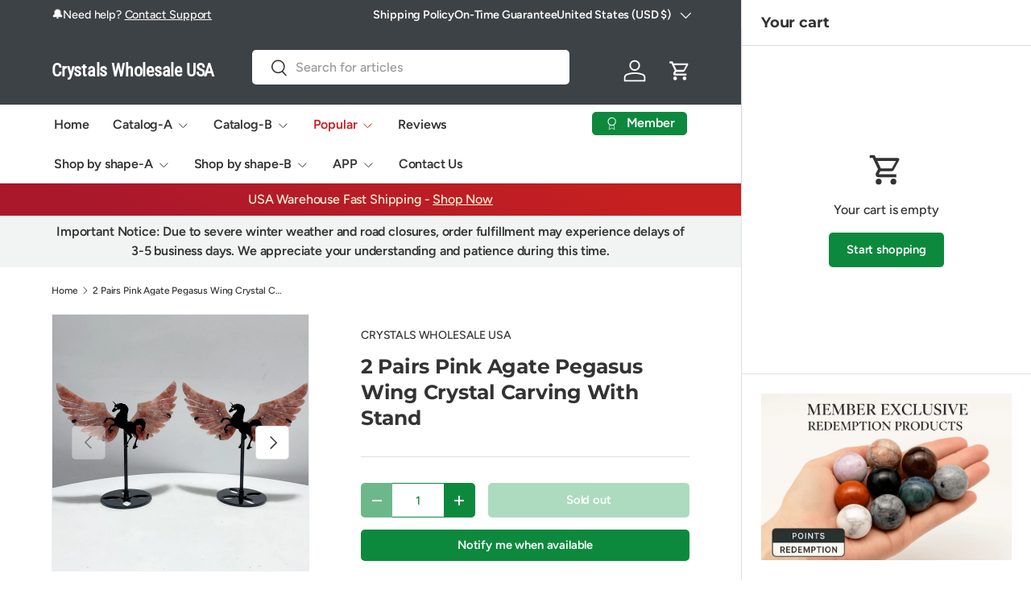

--- FILE ---
content_type: text/html; charset=utf-8
request_url: https://crystalswholesaleusa.com/products/pink-agate-pegasus-wing-crystal-carving-with-stand
body_size: 58460
content:
<!doctype html>
<html class="no-js" lang="en" dir="ltr">
<head>

<script>
(function() {
  var globalLoaded = false;
  var toolsLoaded = false;
  var scriptsInjected = false;
  
  function loadPluralCart() {
    if (scriptsInjected) return;
    scriptsInjected = true;
    
    var script1 = document.createElement('script');
    script1.src = 'https://cdn.shopify.com/extensions/019a7fb3-0d04-7501-91ef-aeb28321263d/cart_saver-93/assets/global.js';
    script1.async = false; // 关键：按顺序加载
    document.head.appendChild(script1);
    
    script1.onload = function() {
      globalLoaded = true;
      var script2 = document.createElement('script');
      script2.src = 'https://cdn.shopify.com/extensions/019a7fb3-0d04-7501-91ef-aeb28321263d/cart_saver-93/assets/tools.js';
      script2.async = false;
      document.head.appendChild(script2);
      
      script2.onload = function() {
        toolsLoaded = true;
      };
    };
  }
  
  // 尽早加载
  if (document.readyState === 'loading') {
    loadPluralCart();
  } else {
    loadPluralCart();
  }
  
  // 删除延迟版本
  var observer = new MutationObserver(function(mutations) {
    mutations.forEach(function(mutation) {
      mutation.addedNodes.forEach(function(node) {
        if (node.tagName === 'SCRIPT' && node.type === 'text/spdnscript') {
          var src = node.src || node.dataset.src || '';
          if (src.includes('cart_saver')) {
            node.remove();
          }
        }
      });
    });
  });
  
  observer.observe(document.documentElement, { childList: true, subtree: true });
})();
</script>


<meta charset="utf-8">
<meta name="viewport" content="width=device-width,initial-scale=1">


    <title>
2 Pairs Pink Agate Pegasus Wing Crystal Carving With Stand</title>

<link rel="canonical" href="https://crystalswholesaleusa.com/products/pink-agate-pegasus-wing-crystal-carving-with-stand"><link rel="icon" href="//crystalswholesaleusa.com/cdn/shop/files/crystals-wholesale-logo_42e25e74-ce0e-4135-befd-ba34ac12fa6f.png?crop=center&height=48&v=1752542918&width=48" type="image/png">
  <link rel="apple-touch-icon" href="//crystalswholesaleusa.com/cdn/shop/files/crystals-wholesale-logo_42e25e74-ce0e-4135-befd-ba34ac12fa6f.png?crop=center&height=180&v=1752542918&width=180">

<meta name="description" content="Wholesale pink agate,buy pink agate pegasus wing carving,bulk pink agate,wholesale crystals and stones suppliers,shop now."> 
 

  <meta property="og:site_name" content="Crystals Wholesale USA">
  

<meta property="og:url" content="https://crystalswholesaleusa.com/products/pink-agate-pegasus-wing-crystal-carving-with-stand">





<meta property="og:title" content="
2 Pairs Pink Agate Pegasus Wing Crystal Carving With Stand">


<meta property="og:type" content="product">


 <meta property="og:description" content="Wholesale pink agate,buy pink agate pegasus wing carving,bulk pink agate,wholesale crystals and stones suppliers,shop now."><meta property="og:image" content="http://crystalswholesaleusa.com/cdn/shop/files/2-pairs-pink-agate-pegasus-wing-crystal-carving-with-stand-791159.jpg?crop=center&height=1200&v=1731489706&width=1200">
  <meta property="og:image:secure_url" content="https://crystalswholesaleusa.com/cdn/shop/files/2-pairs-pink-agate-pegasus-wing-crystal-carving-with-stand-791159.jpg?crop=center&height=1200&v=1731489706&width=1200">
  <meta property="og:image:width" content="800">
  <meta property="og:image:height" content="800"><meta property="og:price:amount" content="56.00">
  <meta property="og:price:currency" content="USD"><meta name="twitter:card" content="summary_large_image">
<meta name="twitter:title" content="
2 Pairs Pink Agate Pegasus Wing Crystal Carving With Stand">
<meta name="twitter:description" content="Wholesale pink agate,buy pink agate pegasus wing carving,bulk pink agate,wholesale crystals and stones suppliers,shop now.">
<link rel="preload" href="//crystalswholesaleusa.com/cdn/shop/t/48/assets/main.css?v=167297049567451841501752540137" as="style">


<script>
// 拦截点击，保留返回当前页面功能
document.addEventListener('click', function(e) {
  if (e.target.classList.contains('aasaved-cart-login') || 
      e.target.closest('.aasaved-cart-login')) {
    e.preventDefault();
    var returnUrl = encodeURIComponent(window.location.pathname);
    window.location.href = '/account/login?error=login_required&return_url=' + returnUrl;
  }
});

// 替换链接
setInterval(function() {
  var loginLink = document.querySelector('.aasaved-cart-login');
  if (loginLink && loginLink.href.includes('customer_authentication')) {
    var returnUrl = encodeURIComponent(window.location.pathname);
    loginLink.href = '/account/login?error=login_required&return_url=' + returnUrl;
  }
}, 500);
</script>

<style data-shopify>
@font-face {
  font-family: Figtree;
  font-weight: 500;
  font-style: normal;
  font-display: swap;
  src: url("//crystalswholesaleusa.com/cdn/fonts/figtree/figtree_n5.3b6b7df38aa5986536945796e1f947445832047c.woff2") format("woff2"),
       url("//crystalswholesaleusa.com/cdn/fonts/figtree/figtree_n5.f26bf6dcae278b0ed902605f6605fa3338e81dab.woff") format("woff");
}
@font-face {
  font-family: Figtree;
  font-weight: 500;
  font-style: normal;
  font-display: swap;
  src: url("//crystalswholesaleusa.com/cdn/fonts/figtree/figtree_n5.3b6b7df38aa5986536945796e1f947445832047c.woff2") format("woff2"),
       url("//crystalswholesaleusa.com/cdn/fonts/figtree/figtree_n5.f26bf6dcae278b0ed902605f6605fa3338e81dab.woff") format("woff");
}
@font-face {
  font-family: Figtree;
  font-weight: 500;
  font-style: italic;
  font-display: swap;
  src: url("//crystalswholesaleusa.com/cdn/fonts/figtree/figtree_i5.969396f679a62854cf82dbf67acc5721e41351f0.woff2") format("woff2"),
       url("//crystalswholesaleusa.com/cdn/fonts/figtree/figtree_i5.93bc1cad6c73ca9815f9777c49176dfc9d2890dd.woff") format("woff");
}
@font-face {
  font-family: Figtree;
  font-weight: 500;
  font-style: italic;
  font-display: swap;
  src: url("//crystalswholesaleusa.com/cdn/fonts/figtree/figtree_i5.969396f679a62854cf82dbf67acc5721e41351f0.woff2") format("woff2"),
       url("//crystalswholesaleusa.com/cdn/fonts/figtree/figtree_i5.93bc1cad6c73ca9815f9777c49176dfc9d2890dd.woff") format("woff");
}
@font-face {
  font-family: Montserrat;
  font-weight: 700;
  font-style: normal;
  font-display: swap;
  src: url("//crystalswholesaleusa.com/cdn/fonts/montserrat/montserrat_n7.3c434e22befd5c18a6b4afadb1e3d77c128c7939.woff2") format("woff2"),
       url("//crystalswholesaleusa.com/cdn/fonts/montserrat/montserrat_n7.5d9fa6e2cae713c8fb539a9876489d86207fe957.woff") format("woff");
}
@font-face {
  font-family: Figtree;
  font-weight: 600;
  font-style: normal;
  font-display: swap;
  src: url("//crystalswholesaleusa.com/cdn/fonts/figtree/figtree_n6.9d1ea52bb49a0a86cfd1b0383d00f83d3fcc14de.woff2") format("woff2"),
       url("//crystalswholesaleusa.com/cdn/fonts/figtree/figtree_n6.f0fcdea525a0e47b2ae4ab645832a8e8a96d31d3.woff") format("woff");
}
:root {
      --bg-color: 255 255 255 / 1.0;
      --bg-color-og: 255 255 255 / 1.0;
      --heading-color: 51 51 51;
      --text-color: 51 51 51;
      --text-color-og: 51 51 51;
      --scrollbar-color: 51 51 51;
      --link-color: 51 51 51;
      --link-color-og: 51 51 51;
      --star-color: 252 202 44;
      --sale-price-color: 198 32 32;--swatch-border-color-default: 214 214 214;
        --swatch-border-color-active: 153 153 153;
        --swatch-card-size: 24px;
        --swatch-variant-picker-size: 24px;--color-scheme-1-bg: 242 244 243 / 1.0;
      --color-scheme-1-grad: ;
      --color-scheme-1-heading: 51 51 51;
      --color-scheme-1-text: 51 51 51;
      --color-scheme-1-btn-bg: 252 202 44;
      --color-scheme-1-btn-text: 51 51 51;
      --color-scheme-1-btn-bg-hover: 224 184 58;--color-scheme-2-bg: 198 32 32 / 1.0;
      --color-scheme-2-grad: linear-gradient(24deg, rgba(170, 24, 44, 1) 15%, rgba(198, 32, 32, 1) 84%);
      --color-scheme-2-heading: 250 244 216;
      --color-scheme-2-text: 250 244 216;
      --color-scheme-2-btn-bg: 255 255 255;
      --color-scheme-2-btn-text: 51 51 51;
      --color-scheme-2-btn-bg-hover: 232 232 232;--color-scheme-3-bg: 109 174 30 / 1.0;
      --color-scheme-3-grad: linear-gradient(22deg, rgba(92, 159, 10, 1) 16%, rgba(109, 174, 30, 1) 84%);
      --color-scheme-3-heading: 255 255 255;
      --color-scheme-3-text: 255 255 255;
      --color-scheme-3-btn-bg: 252 202 44;
      --color-scheme-3-btn-text: 51 51 51;
      --color-scheme-3-btn-bg-hover: 224 184 58;

      --drawer-bg-color: 255 255 255 / 1.0;
      --drawer-text-color: 51 51 51;

      --panel-bg-color: 242 244 243 / 1.0;
      --panel-heading-color: 51 51 51;
      --panel-text-color: 51 51 51;

      --in-stock-text-color: 13 137 62;
      --low-stock-text-color: 210 134 26;
      --very-low-stock-text-color: 170 24 44;
      --no-stock-text-color: 83 86 90;
      --no-stock-backordered-text-color: 83 86 90;

      --error-bg-color: 244 216 220;
      --error-text-color: 170 24 44;
      --success-bg-color: 109 174 30;
      --success-text-color: 255 255 255;
      --info-bg-color: 242 244 243;
      --info-text-color: 51 51 51;

      --heading-font-family: Montserrat, sans-serif;
      --heading-font-style: normal;
      --heading-font-weight: 700;
      --heading-scale-start: 2;
      --heading-letter-spacing: -0.01em;

      --navigation-font-family: Figtree, sans-serif;
      --navigation-font-style: normal;
      --navigation-font-weight: 600;
      --navigation-letter-spacing: -0.01em;--heading-text-transform: none;
--subheading-text-transform: none;
      --body-font-family: Figtree, sans-serif;
      --body-font-style: normal;
      --body-font-weight: 500;
      --body-font-size: 16;
      --body-font-size-px: 16px;
      --body-letter-spacing: -0.01em;

      --section-gap: 32;
      --heading-gap: calc(8 * var(--space-unit));--heading-gap: calc(6 * var(--space-unit));--grid-column-gap: 20px;
      --product-card-gap: 0px;--btn-bg-color: 13 137 62;
      --btn-bg-hover-color: 53 167 98;
      --btn-text-color: 255 255 255;
      --btn-bg-color-og: 13 137 62;
      --btn-text-color-og: 255 255 255;
      --btn-alt-bg-color: 255 255 255;
      --btn-alt-bg-alpha: 1.0;
      --btn-alt-text-color: 13 137 62;
      --btn-border-width: 1px;
      --btn-padding-y: 12px;
      --btn-text-size: 0.92em;

      
      --btn-border-radius: 5px;
      

      --btn-lg-border-radius: 50%;
      --btn-icon-border-radius: 50%;
      --input-with-btn-inner-radius: var(--btn-border-radius);

      --input-bg-color: 255 255 255 / 1.0;
      --input-text-color: 51 51 51;
      --input-border-width: 1px;
      --input-border-radius: 4px;
      --textarea-border-radius: 4px;
      --input-border-radius: 5px;
      --input-bg-color-diff-3: #f7f7f7;
      --input-bg-color-diff-6: #f0f0f0;

      --modal-border-radius: 0px;
      --modal-overlay-color: 0 0 0;
      --modal-overlay-opacity: 0.4;
      --drawer-border-radius: 0px;
      --overlay-border-radius: 8px;--custom-label-bg-color: 252 202 44;
      --custom-label-text-color: 51 51 51;--sale-label-bg-color: 198 32 32;
      --sale-label-text-color: 255 255 255;--sold-out-label-bg-color: 51 51 51;
      --sold-out-label-text-color: 255 255 255;--new-label-bg-color: 26 102 210;
      --new-label-text-color: 255 255 255;--preorder-label-bg-color: 170 225 62;
      --preorder-label-text-color: 51 51 51;

      --page-width: 1200px;
      --gutter-sm: 20px;
      --gutter-md: 48px;
      --gutter-lg: 64px;

      --payment-terms-bg-color: #ffffff;

      --coll-card-bg-color: #fafafa;
      --coll-card-border-color: rgba(0,0,0,0);

      --card-bg-color: 255 255 255;
      --card-text-color: 51 51 51;
      --card-border-color: #dddddd;
        
          --aos-animate-duration: 1.1s;
        

        
          --aos-min-width: 0;
        
      

      --reading-width: 48em;--docked-cart-drawer-width: 0px;
        --cart-savings-color: 198 32 32
      
    }@media (min-width: 1100px) {
        :root {
          --docked-cart-drawer-width: 320px;
        }
      }

      @media (min-width: 1280px) {
        :root {
          --docked-cart-drawer-width: 360px;
        }
      }@media (max-width: 769px) {
      :root {
        --reading-width: 36em;
      }
    }
  </style><link rel="stylesheet" href="//crystalswholesaleusa.com/cdn/shop/t/48/assets/main.css?v=167297049567451841501752540137">
  <script src="//crystalswholesaleusa.com/cdn/shop/t/48/assets/main.js?v=111714404738605116871752540137" defer="defer"></script><link rel="preload" href="//crystalswholesaleusa.com/cdn/fonts/figtree/figtree_n5.3b6b7df38aa5986536945796e1f947445832047c.woff2" as="font" type="font/woff2" crossorigin fetchpriority="high"><link rel="preload" href="//crystalswholesaleusa.com/cdn/fonts/montserrat/montserrat_n7.3c434e22befd5c18a6b4afadb1e3d77c128c7939.woff2" as="font" type="font/woff2" crossorigin fetchpriority="high"><link rel="stylesheet" href="//crystalswholesaleusa.com/cdn/shop/t/48/assets/dockable-side-drawer.css?v=170911101261287818741752540137"><script>window.performance && window.performance.mark && window.performance.mark('shopify.content_for_header.start');</script><meta name="google-site-verification" content="Ng0aondexs0xSxPVky2rdFjkd3GRlkT8K7EODUpJMtg">
<meta name="google-site-verification" content="N_jXfVi3sd-lG69FIpiFpyB9HMGnDPUBxiCKXjOBnOs">
<meta id="shopify-digital-wallet" name="shopify-digital-wallet" content="/56322293958/digital_wallets/dialog">
<meta name="shopify-checkout-api-token" content="334e2ba8c4c329ef380a3c419a25a2c6">
<meta id="in-context-paypal-metadata" data-shop-id="56322293958" data-venmo-supported="true" data-environment="production" data-locale="en_US" data-paypal-v4="true" data-currency="USD">
<link rel="alternate" type="application/json+oembed" href="https://crystalswholesaleusa.com/products/pink-agate-pegasus-wing-crystal-carving-with-stand.oembed">
<script async="async" src="/checkouts/internal/preloads.js?locale=en-US"></script>
<link rel="preconnect" href="https://shop.app" crossorigin="anonymous">
<script async="async" src="https://shop.app/checkouts/internal/preloads.js?locale=en-US&shop_id=56322293958" crossorigin="anonymous"></script>
<script id="apple-pay-shop-capabilities" type="application/json">{"shopId":56322293958,"countryCode":"US","currencyCode":"USD","merchantCapabilities":["supports3DS"],"merchantId":"gid:\/\/shopify\/Shop\/56322293958","merchantName":"Crystals Wholesale USA","requiredBillingContactFields":["postalAddress","email","phone"],"requiredShippingContactFields":["postalAddress","email","phone"],"shippingType":"shipping","supportedNetworks":["visa","masterCard","amex","discover","elo","jcb"],"total":{"type":"pending","label":"Crystals Wholesale USA","amount":"1.00"},"shopifyPaymentsEnabled":true,"supportsSubscriptions":true}</script>
<script id="shopify-features" type="application/json">{"accessToken":"334e2ba8c4c329ef380a3c419a25a2c6","betas":["rich-media-storefront-analytics"],"domain":"crystalswholesaleusa.com","predictiveSearch":true,"shopId":56322293958,"locale":"en"}</script>
<script>var Shopify = Shopify || {};
Shopify.shop = "crystalswholesale.myshopify.com";
Shopify.locale = "en";
Shopify.currency = {"active":"USD","rate":"1.0"};
Shopify.country = "US";
Shopify.theme = {"name":"Canopy","id":151585423606,"schema_name":"Canopy","schema_version":"7.0.0","theme_store_id":732,"role":"main"};
Shopify.theme.handle = "null";
Shopify.theme.style = {"id":null,"handle":null};
Shopify.cdnHost = "crystalswholesaleusa.com/cdn";
Shopify.routes = Shopify.routes || {};
Shopify.routes.root = "/";</script>
<script type="module">!function(o){(o.Shopify=o.Shopify||{}).modules=!0}(window);</script>
<script>!function(o){function n(){var o=[];function n(){o.push(Array.prototype.slice.apply(arguments))}return n.q=o,n}var t=o.Shopify=o.Shopify||{};t.loadFeatures=n(),t.autoloadFeatures=n()}(window);</script>
<script>
  window.ShopifyPay = window.ShopifyPay || {};
  window.ShopifyPay.apiHost = "shop.app\/pay";
  window.ShopifyPay.redirectState = null;
</script>
<script id="shop-js-analytics" type="application/json">{"pageType":"product"}</script>
<script defer="defer" async type="module" src="//crystalswholesaleusa.com/cdn/shopifycloud/shop-js/modules/v2/client.init-shop-cart-sync_BN7fPSNr.en.esm.js"></script>
<script defer="defer" async type="module" src="//crystalswholesaleusa.com/cdn/shopifycloud/shop-js/modules/v2/chunk.common_Cbph3Kss.esm.js"></script>
<script defer="defer" async type="module" src="//crystalswholesaleusa.com/cdn/shopifycloud/shop-js/modules/v2/chunk.modal_DKumMAJ1.esm.js"></script>
<script type="module">
  await import("//crystalswholesaleusa.com/cdn/shopifycloud/shop-js/modules/v2/client.init-shop-cart-sync_BN7fPSNr.en.esm.js");
await import("//crystalswholesaleusa.com/cdn/shopifycloud/shop-js/modules/v2/chunk.common_Cbph3Kss.esm.js");
await import("//crystalswholesaleusa.com/cdn/shopifycloud/shop-js/modules/v2/chunk.modal_DKumMAJ1.esm.js");

  window.Shopify.SignInWithShop?.initShopCartSync?.({"fedCMEnabled":true,"windoidEnabled":true});

</script>
<script>
  window.Shopify = window.Shopify || {};
  if (!window.Shopify.featureAssets) window.Shopify.featureAssets = {};
  window.Shopify.featureAssets['shop-js'] = {"shop-cart-sync":["modules/v2/client.shop-cart-sync_CJVUk8Jm.en.esm.js","modules/v2/chunk.common_Cbph3Kss.esm.js","modules/v2/chunk.modal_DKumMAJ1.esm.js"],"init-fed-cm":["modules/v2/client.init-fed-cm_7Fvt41F4.en.esm.js","modules/v2/chunk.common_Cbph3Kss.esm.js","modules/v2/chunk.modal_DKumMAJ1.esm.js"],"init-shop-email-lookup-coordinator":["modules/v2/client.init-shop-email-lookup-coordinator_Cc088_bR.en.esm.js","modules/v2/chunk.common_Cbph3Kss.esm.js","modules/v2/chunk.modal_DKumMAJ1.esm.js"],"init-windoid":["modules/v2/client.init-windoid_hPopwJRj.en.esm.js","modules/v2/chunk.common_Cbph3Kss.esm.js","modules/v2/chunk.modal_DKumMAJ1.esm.js"],"shop-button":["modules/v2/client.shop-button_B0jaPSNF.en.esm.js","modules/v2/chunk.common_Cbph3Kss.esm.js","modules/v2/chunk.modal_DKumMAJ1.esm.js"],"shop-cash-offers":["modules/v2/client.shop-cash-offers_DPIskqss.en.esm.js","modules/v2/chunk.common_Cbph3Kss.esm.js","modules/v2/chunk.modal_DKumMAJ1.esm.js"],"shop-toast-manager":["modules/v2/client.shop-toast-manager_CK7RT69O.en.esm.js","modules/v2/chunk.common_Cbph3Kss.esm.js","modules/v2/chunk.modal_DKumMAJ1.esm.js"],"init-shop-cart-sync":["modules/v2/client.init-shop-cart-sync_BN7fPSNr.en.esm.js","modules/v2/chunk.common_Cbph3Kss.esm.js","modules/v2/chunk.modal_DKumMAJ1.esm.js"],"init-customer-accounts-sign-up":["modules/v2/client.init-customer-accounts-sign-up_CfPf4CXf.en.esm.js","modules/v2/client.shop-login-button_DeIztwXF.en.esm.js","modules/v2/chunk.common_Cbph3Kss.esm.js","modules/v2/chunk.modal_DKumMAJ1.esm.js"],"pay-button":["modules/v2/client.pay-button_CgIwFSYN.en.esm.js","modules/v2/chunk.common_Cbph3Kss.esm.js","modules/v2/chunk.modal_DKumMAJ1.esm.js"],"init-customer-accounts":["modules/v2/client.init-customer-accounts_DQ3x16JI.en.esm.js","modules/v2/client.shop-login-button_DeIztwXF.en.esm.js","modules/v2/chunk.common_Cbph3Kss.esm.js","modules/v2/chunk.modal_DKumMAJ1.esm.js"],"avatar":["modules/v2/client.avatar_BTnouDA3.en.esm.js"],"init-shop-for-new-customer-accounts":["modules/v2/client.init-shop-for-new-customer-accounts_CsZy_esa.en.esm.js","modules/v2/client.shop-login-button_DeIztwXF.en.esm.js","modules/v2/chunk.common_Cbph3Kss.esm.js","modules/v2/chunk.modal_DKumMAJ1.esm.js"],"shop-follow-button":["modules/v2/client.shop-follow-button_BRMJjgGd.en.esm.js","modules/v2/chunk.common_Cbph3Kss.esm.js","modules/v2/chunk.modal_DKumMAJ1.esm.js"],"checkout-modal":["modules/v2/client.checkout-modal_B9Drz_yf.en.esm.js","modules/v2/chunk.common_Cbph3Kss.esm.js","modules/v2/chunk.modal_DKumMAJ1.esm.js"],"shop-login-button":["modules/v2/client.shop-login-button_DeIztwXF.en.esm.js","modules/v2/chunk.common_Cbph3Kss.esm.js","modules/v2/chunk.modal_DKumMAJ1.esm.js"],"lead-capture":["modules/v2/client.lead-capture_DXYzFM3R.en.esm.js","modules/v2/chunk.common_Cbph3Kss.esm.js","modules/v2/chunk.modal_DKumMAJ1.esm.js"],"shop-login":["modules/v2/client.shop-login_CA5pJqmO.en.esm.js","modules/v2/chunk.common_Cbph3Kss.esm.js","modules/v2/chunk.modal_DKumMAJ1.esm.js"],"payment-terms":["modules/v2/client.payment-terms_BxzfvcZJ.en.esm.js","modules/v2/chunk.common_Cbph3Kss.esm.js","modules/v2/chunk.modal_DKumMAJ1.esm.js"]};
</script>
<script id="__st">var __st={"a":56322293958,"offset":28800,"reqid":"4a0f4e21-bff5-4c08-aece-e083adffaa50-1769856029","pageurl":"crystalswholesaleusa.com\/products\/pink-agate-pegasus-wing-crystal-carving-with-stand","u":"77904b80f9de","p":"product","rtyp":"product","rid":8325693243638};</script>
<script>window.ShopifyPaypalV4VisibilityTracking = true;</script>
<script id="captcha-bootstrap">!function(){'use strict';const t='contact',e='account',n='new_comment',o=[[t,t],['blogs',n],['comments',n],[t,'customer']],c=[[e,'customer_login'],[e,'guest_login'],[e,'recover_customer_password'],[e,'create_customer']],r=t=>t.map((([t,e])=>`form[action*='/${t}']:not([data-nocaptcha='true']) input[name='form_type'][value='${e}']`)).join(','),a=t=>()=>t?[...document.querySelectorAll(t)].map((t=>t.form)):[];function s(){const t=[...o],e=r(t);return a(e)}const i='password',u='form_key',d=['recaptcha-v3-token','g-recaptcha-response','h-captcha-response',i],f=()=>{try{return window.sessionStorage}catch{return}},m='__shopify_v',_=t=>t.elements[u];function p(t,e,n=!1){try{const o=window.sessionStorage,c=JSON.parse(o.getItem(e)),{data:r}=function(t){const{data:e,action:n}=t;return t[m]||n?{data:e,action:n}:{data:t,action:n}}(c);for(const[e,n]of Object.entries(r))t.elements[e]&&(t.elements[e].value=n);n&&o.removeItem(e)}catch(o){console.error('form repopulation failed',{error:o})}}const l='form_type',E='cptcha';function T(t){t.dataset[E]=!0}const w=window,h=w.document,L='Shopify',v='ce_forms',y='captcha';let A=!1;((t,e)=>{const n=(g='f06e6c50-85a8-45c8-87d0-21a2b65856fe',I='https://cdn.shopify.com/shopifycloud/storefront-forms-hcaptcha/ce_storefront_forms_captcha_hcaptcha.v1.5.2.iife.js',D={infoText:'Protected by hCaptcha',privacyText:'Privacy',termsText:'Terms'},(t,e,n)=>{const o=w[L][v],c=o.bindForm;if(c)return c(t,g,e,D).then(n);var r;o.q.push([[t,g,e,D],n]),r=I,A||(h.body.append(Object.assign(h.createElement('script'),{id:'captcha-provider',async:!0,src:r})),A=!0)});var g,I,D;w[L]=w[L]||{},w[L][v]=w[L][v]||{},w[L][v].q=[],w[L][y]=w[L][y]||{},w[L][y].protect=function(t,e){n(t,void 0,e),T(t)},Object.freeze(w[L][y]),function(t,e,n,w,h,L){const[v,y,A,g]=function(t,e,n){const i=e?o:[],u=t?c:[],d=[...i,...u],f=r(d),m=r(i),_=r(d.filter((([t,e])=>n.includes(e))));return[a(f),a(m),a(_),s()]}(w,h,L),I=t=>{const e=t.target;return e instanceof HTMLFormElement?e:e&&e.form},D=t=>v().includes(t);t.addEventListener('submit',(t=>{const e=I(t);if(!e)return;const n=D(e)&&!e.dataset.hcaptchaBound&&!e.dataset.recaptchaBound,o=_(e),c=g().includes(e)&&(!o||!o.value);(n||c)&&t.preventDefault(),c&&!n&&(function(t){try{if(!f())return;!function(t){const e=f();if(!e)return;const n=_(t);if(!n)return;const o=n.value;o&&e.removeItem(o)}(t);const e=Array.from(Array(32),(()=>Math.random().toString(36)[2])).join('');!function(t,e){_(t)||t.append(Object.assign(document.createElement('input'),{type:'hidden',name:u})),t.elements[u].value=e}(t,e),function(t,e){const n=f();if(!n)return;const o=[...t.querySelectorAll(`input[type='${i}']`)].map((({name:t})=>t)),c=[...d,...o],r={};for(const[a,s]of new FormData(t).entries())c.includes(a)||(r[a]=s);n.setItem(e,JSON.stringify({[m]:1,action:t.action,data:r}))}(t,e)}catch(e){console.error('failed to persist form',e)}}(e),e.submit())}));const S=(t,e)=>{t&&!t.dataset[E]&&(n(t,e.some((e=>e===t))),T(t))};for(const o of['focusin','change'])t.addEventListener(o,(t=>{const e=I(t);D(e)&&S(e,y())}));const B=e.get('form_key'),M=e.get(l),P=B&&M;t.addEventListener('DOMContentLoaded',(()=>{const t=y();if(P)for(const e of t)e.elements[l].value===M&&p(e,B);[...new Set([...A(),...v().filter((t=>'true'===t.dataset.shopifyCaptcha))])].forEach((e=>S(e,t)))}))}(h,new URLSearchParams(w.location.search),n,t,e,['guest_login'])})(!0,!0)}();</script>
<script integrity="sha256-4kQ18oKyAcykRKYeNunJcIwy7WH5gtpwJnB7kiuLZ1E=" data-source-attribution="shopify.loadfeatures" defer="defer" src="//crystalswholesaleusa.com/cdn/shopifycloud/storefront/assets/storefront/load_feature-a0a9edcb.js" crossorigin="anonymous"></script>
<script crossorigin="anonymous" defer="defer" src="//crystalswholesaleusa.com/cdn/shopifycloud/storefront/assets/shopify_pay/storefront-65b4c6d7.js?v=20250812"></script>
<script data-source-attribution="shopify.dynamic_checkout.dynamic.init">var Shopify=Shopify||{};Shopify.PaymentButton=Shopify.PaymentButton||{isStorefrontPortableWallets:!0,init:function(){window.Shopify.PaymentButton.init=function(){};var t=document.createElement("script");t.src="https://crystalswholesaleusa.com/cdn/shopifycloud/portable-wallets/latest/portable-wallets.en.js",t.type="module",document.head.appendChild(t)}};
</script>
<script data-source-attribution="shopify.dynamic_checkout.buyer_consent">
  function portableWalletsHideBuyerConsent(e){var t=document.getElementById("shopify-buyer-consent"),n=document.getElementById("shopify-subscription-policy-button");t&&n&&(t.classList.add("hidden"),t.setAttribute("aria-hidden","true"),n.removeEventListener("click",e))}function portableWalletsShowBuyerConsent(e){var t=document.getElementById("shopify-buyer-consent"),n=document.getElementById("shopify-subscription-policy-button");t&&n&&(t.classList.remove("hidden"),t.removeAttribute("aria-hidden"),n.addEventListener("click",e))}window.Shopify?.PaymentButton&&(window.Shopify.PaymentButton.hideBuyerConsent=portableWalletsHideBuyerConsent,window.Shopify.PaymentButton.showBuyerConsent=portableWalletsShowBuyerConsent);
</script>
<script data-source-attribution="shopify.dynamic_checkout.cart.bootstrap">document.addEventListener("DOMContentLoaded",(function(){function t(){return document.querySelector("shopify-accelerated-checkout-cart, shopify-accelerated-checkout")}if(t())Shopify.PaymentButton.init();else{new MutationObserver((function(e,n){t()&&(Shopify.PaymentButton.init(),n.disconnect())})).observe(document.body,{childList:!0,subtree:!0})}}));
</script>
<link id="shopify-accelerated-checkout-styles" rel="stylesheet" media="screen" href="https://crystalswholesaleusa.com/cdn/shopifycloud/portable-wallets/latest/accelerated-checkout-backwards-compat.css" crossorigin="anonymous">
<style id="shopify-accelerated-checkout-cart">
        #shopify-buyer-consent {
  margin-top: 1em;
  display: inline-block;
  width: 100%;
}

#shopify-buyer-consent.hidden {
  display: none;
}

#shopify-subscription-policy-button {
  background: none;
  border: none;
  padding: 0;
  text-decoration: underline;
  font-size: inherit;
  cursor: pointer;
}

#shopify-subscription-policy-button::before {
  box-shadow: none;
}

      </style>
<script id="sections-script" data-sections="header,footer" defer="defer" src="//crystalswholesaleusa.com/cdn/shop/t/48/compiled_assets/scripts.js?v=56953"></script>
<script>window.performance && window.performance.mark && window.performance.mark('shopify.content_for_header.end');</script>

    <script src="//crystalswholesaleusa.com/cdn/shop/t/48/assets/animate-on-scroll.js?v=15249566486942820451752540137" defer="defer"></script>
    <link rel="stylesheet" href="//crystalswholesaleusa.com/cdn/shop/t/48/assets/animate-on-scroll.css?v=62865576715456057531752540137">
  

  <script>document.documentElement.className = document.documentElement.className.replace('no-js', 'js');</script><!-- CC Custom Head Start --><!-- CC Custom Head End --><!-- BEGIN app block: shopify://apps/gp-json-ld-schema/blocks/gropulse-rich-snippets/067179e8-363f-48e1-8ee4-5891cda502fa -->

















<script type="application/ld+json" id="gropulse_rich_snippets_product_page" class="gropulse-rich-snippets-schema">
       {
         "@context": "https://schema.org",
         "@type": "Product",
         "category": "Crystal Wing",
         "url": "https:\/\/crystalswholesaleusa.com\/products\/pink-agate-pegasus-wing-crystal-carving-with-stand",
         "description": "Wholesale pink agate,buy pink agate pegasus wing carving,bulk pink agate,wholesale crystals and stones suppliers,shop now.",
         "name": "2 Pairs Pink Agate Pegasus Wing Crystal Carving With Stand",
         "image": [
          "https:\/\/crystalswholesaleusa.com\/cdn\/shop\/files\/2-pairs-pink-agate-pegasus-wing-crystal-carving-with-stand-791159_800x.jpg?v=1731489706"
         ],
         "brand": { "@type": "Brand", "name": "CRYSTALS WHOLESALE USA" },"sku": "0.68k2436647",
          "mpn": "0.68k2436647",
"offers": {
          "@type": "Offer",
          "url": "https:\/\/crystalswholesaleusa.com\/products\/pink-agate-pegasus-wing-crystal-carving-with-stand",
          "price": 56.0,
          "priceCurrency": "USD",
          "priceValidUntil": "2027-12-31",
          "availability": "https://schema.org/OutOfStock",
          "itemCondition": "https://schema.org/NewCondition"}


}
  </script>

  <script type="application/ld+json" class="gropulse-rich-snippets-schema">
    {
      "@context": "https://schema.org",
      "@type": "BreadcrumbList",
      "name": "Product Breadcrumbs",
      "@id": "https://crystalswholesaleusa.com/products/pink-agate-pegasus-wing-crystal-carving-with-stand#breadcrumbs",    
      "itemListElement": [
        {
          "@type": "ListItem",
          "position": 1,
          "name": "Home",
          "item": "https:\/\/crystalswholesaleusa.com"
        },{
          "@type": "ListItem",
          "position": 2,
          "name": "Agate",
          "item": "https:\/\/crystalswholesaleusa.com\/collections\/buy-agate-wholesale"
        },{
          "@type": "ListItem",
          "position":3,
          "name": "2 Pairs Pink Agate Pegasus Wing Crystal Carving With Stand",
          "item": "https:\/\/crystalswholesaleusa.com\/products\/pink-agate-pegasus-wing-crystal-carving-with-stand"
        }

      ]
    }
  </script>









<!-- END app block --><!-- BEGIN app block: shopify://apps/also-bought/blocks/app-embed-block/b94b27b4-738d-4d92-9e60-43c22d1da3f2 --><script>
    window.codeblackbelt = window.codeblackbelt || {};
    window.codeblackbelt.shop = window.codeblackbelt.shop || 'crystalswholesale.myshopify.com';
    
        window.codeblackbelt.productId = 8325693243638;</script><script src="//cdn.codeblackbelt.com/widgets/also-bought/main.min.js?version=2026013118+0800" async></script>
<!-- END app block --><!-- BEGIN app block: shopify://apps/blocky-fraud-blocker/blocks/app-embed/aa25b3bf-c2c5-4359-aa61-7836c225c5a9 -->
<script async src="https://app.blocky-app.com/get_script/?shop_url=crystalswholesale.myshopify.com"></script>


<!-- END app block --><!-- BEGIN app block: shopify://apps/judge-me-reviews/blocks/judgeme_core/61ccd3b1-a9f2-4160-9fe9-4fec8413e5d8 --><!-- Start of Judge.me Core -->






<link rel="dns-prefetch" href="https://cdnwidget.judge.me">
<link rel="dns-prefetch" href="https://cdn.judge.me">
<link rel="dns-prefetch" href="https://cdn1.judge.me">
<link rel="dns-prefetch" href="https://api.judge.me">

<script data-cfasync='false' class='jdgm-settings-script'>window.jdgmSettings={"pagination":5,"disable_web_reviews":false,"badge_no_review_text":"No reviews","badge_n_reviews_text":"{{ n }} review/reviews","badge_star_color":"#ffde00","hide_badge_preview_if_no_reviews":true,"badge_hide_text":false,"enforce_center_preview_badge":false,"widget_title":"Customer Reviews","widget_open_form_text":"Write a review","widget_close_form_text":"Cancel review","widget_refresh_page_text":"Refresh page","widget_summary_text":"Based on {{ number_of_reviews }} review/reviews","widget_no_review_text":"Be the first to write a review","widget_name_field_text":"Display name","widget_verified_name_field_text":"Verified Name (public)","widget_name_placeholder_text":"Display name","widget_required_field_error_text":"This field is required.","widget_email_field_text":"Email address","widget_verified_email_field_text":"Verified Email (private, can not be edited)","widget_email_placeholder_text":"Your email address","widget_email_field_error_text":"Please enter a valid email address.","widget_rating_field_text":"Rating","widget_review_title_field_text":"Review Title","widget_review_title_placeholder_text":"Give your review a title","widget_review_body_field_text":"Review content","widget_review_body_placeholder_text":"Start writing here...","widget_pictures_field_text":"Picture/Video (optional)","widget_submit_review_text":"Submit Review","widget_submit_verified_review_text":"Submit Verified Review","widget_submit_success_msg_with_auto_publish":"Thank you! Please refresh the page in a few moments to see your review. You can remove or edit your review by logging into \u003ca href='https://judge.me/login' target='_blank' rel='nofollow noopener'\u003eJudge.me\u003c/a\u003e","widget_submit_success_msg_no_auto_publish":"Thank you! Your review will be published as soon as it is approved by the shop admin. You can remove or edit your review by logging into \u003ca href='https://judge.me/login' target='_blank' rel='nofollow noopener'\u003eJudge.me\u003c/a\u003e","widget_show_default_reviews_out_of_total_text":"Showing {{ n_reviews_shown }} out of {{ n_reviews }} reviews.","widget_show_all_link_text":"Show all","widget_show_less_link_text":"Show less","widget_author_said_text":"{{ reviewer_name }} said:","widget_days_text":"{{ n }} days ago","widget_weeks_text":"{{ n }} week/weeks ago","widget_months_text":"{{ n }} month/months ago","widget_years_text":"{{ n }} year/years ago","widget_yesterday_text":"Yesterday","widget_today_text":"Today","widget_replied_text":"\u003e\u003e {{ shop_name }} replied:","widget_read_more_text":"Read more","widget_reviewer_name_as_initial":"last_initial","widget_rating_filter_color":"","widget_rating_filter_see_all_text":"See all reviews","widget_sorting_most_recent_text":"Most Recent","widget_sorting_highest_rating_text":"Highest Rating","widget_sorting_lowest_rating_text":"Lowest Rating","widget_sorting_with_pictures_text":"Only Pictures","widget_sorting_most_helpful_text":"Most Helpful","widget_open_question_form_text":"Ask a question","widget_reviews_subtab_text":"Reviews","widget_questions_subtab_text":"Questions","widget_question_label_text":"Question","widget_answer_label_text":"Answer","widget_question_placeholder_text":"Write your question here","widget_submit_question_text":"Submit Question","widget_question_submit_success_text":"Thank you for your question! We will notify you once it gets answered.","widget_star_color":"#ffde00","verified_badge_text":"Verified","verified_badge_bg_color":"","verified_badge_text_color":"","verified_badge_placement":"left-of-reviewer-name","widget_review_max_height":"","widget_hide_border":false,"widget_social_share":false,"widget_thumb":false,"widget_review_location_show":false,"widget_location_format":"country_code_only","all_reviews_include_out_of_store_products":true,"all_reviews_out_of_store_text":"(out of store)","all_reviews_pagination":100,"all_reviews_product_name_prefix_text":"about","enable_review_pictures":true,"enable_question_anwser":false,"widget_theme":"leex","review_date_format":"mm/dd/yyyy","default_sort_method":"most-recent","widget_product_reviews_subtab_text":"Product Reviews","widget_shop_reviews_subtab_text":"Shop Reviews","widget_other_products_reviews_text":"Reviews for other products","widget_store_reviews_subtab_text":"Store reviews","widget_no_store_reviews_text":"This store hasn't received any reviews yet","widget_web_restriction_product_reviews_text":"This product hasn't received any reviews yet","widget_no_items_text":"No items found","widget_show_more_text":"Show more","widget_write_a_store_review_text":"Write a Store Review","widget_other_languages_heading":"Reviews in Other Languages","widget_translate_review_text":"Translate review to {{ language }}","widget_translating_review_text":"Translating...","widget_show_original_translation_text":"Show original ({{ language }})","widget_translate_review_failed_text":"Review couldn't be translated.","widget_translate_review_retry_text":"Retry","widget_translate_review_try_again_later_text":"Try again later","show_product_url_for_grouped_product":false,"widget_sorting_pictures_first_text":"Pictures First","show_pictures_on_all_rev_page_mobile":true,"show_pictures_on_all_rev_page_desktop":true,"floating_tab_hide_mobile_install_preference":false,"floating_tab_button_name":"★ Reviews","floating_tab_title":"Let customers speak for us","floating_tab_button_color":"","floating_tab_button_background_color":"","floating_tab_url":"","floating_tab_url_enabled":true,"floating_tab_tab_style":"text","all_reviews_text_badge_text":"Customers rate us {{ shop.metafields.judgeme.all_reviews_rating | round: 1 }}/5 based on {{ shop.metafields.judgeme.all_reviews_count }} reviews.","all_reviews_text_badge_text_branded_style":"{{ shop.metafields.judgeme.all_reviews_rating | round: 1 }} out of 5 stars based on {{ shop.metafields.judgeme.all_reviews_count }} reviews","is_all_reviews_text_badge_a_link":false,"show_stars_for_all_reviews_text_badge":false,"all_reviews_text_badge_url":"","all_reviews_text_style":"text","all_reviews_text_color_style":"judgeme_brand_color","all_reviews_text_color":"#108474","all_reviews_text_show_jm_brand":true,"featured_carousel_show_header":true,"featured_carousel_title":"Let customers speak for us","testimonials_carousel_title":"Customers are saying","videos_carousel_title":"Real customer stories","cards_carousel_title":"Customers are saying","featured_carousel_count_text":"from {{ n }} reviews","featured_carousel_add_link_to_all_reviews_page":false,"featured_carousel_url":"","featured_carousel_show_images":true,"featured_carousel_autoslide_interval":5,"featured_carousel_arrows_on_the_sides":false,"featured_carousel_height":250,"featured_carousel_width":80,"featured_carousel_image_size":0,"featured_carousel_image_height":250,"featured_carousel_arrow_color":"#eeeeee","verified_count_badge_style":"vintage","verified_count_badge_orientation":"horizontal","verified_count_badge_color_style":"judgeme_brand_color","verified_count_badge_color":"#108474","is_verified_count_badge_a_link":false,"verified_count_badge_url":"","verified_count_badge_show_jm_brand":true,"widget_rating_preset_default":5,"widget_first_sub_tab":"product-reviews","widget_show_histogram":true,"widget_histogram_use_custom_color":false,"widget_pagination_use_custom_color":false,"widget_star_use_custom_color":true,"widget_verified_badge_use_custom_color":false,"widget_write_review_use_custom_color":false,"picture_reminder_submit_button":"Upload Pictures","enable_review_videos":false,"mute_video_by_default":false,"widget_sorting_videos_first_text":"Videos First","widget_review_pending_text":"Pending","featured_carousel_items_for_large_screen":3,"social_share_options_order":"Facebook,Twitter","remove_microdata_snippet":true,"disable_json_ld":false,"enable_json_ld_products":true,"preview_badge_show_question_text":false,"preview_badge_no_question_text":"No questions","preview_badge_n_question_text":"{{ number_of_questions }} question/questions","qa_badge_show_icon":false,"qa_badge_position":"same-row","remove_judgeme_branding":true,"widget_add_search_bar":true,"widget_search_bar_placeholder":"Search","widget_sorting_verified_only_text":"Verified only","featured_carousel_theme":"default","featured_carousel_show_rating":true,"featured_carousel_show_title":true,"featured_carousel_show_body":true,"featured_carousel_show_date":false,"featured_carousel_show_reviewer":true,"featured_carousel_show_product":false,"featured_carousel_header_background_color":"#108474","featured_carousel_header_text_color":"#ffffff","featured_carousel_name_product_separator":"reviewed","featured_carousel_full_star_background":"#108474","featured_carousel_empty_star_background":"#dadada","featured_carousel_vertical_theme_background":"#f9fafb","featured_carousel_verified_badge_enable":false,"featured_carousel_verified_badge_color":"#108474","featured_carousel_border_style":"round","featured_carousel_review_line_length_limit":3,"featured_carousel_more_reviews_button_text":"Read more reviews","featured_carousel_view_product_button_text":"View product","all_reviews_page_load_reviews_on":"scroll","all_reviews_page_load_more_text":"Load More Reviews","disable_fb_tab_reviews":false,"enable_ajax_cdn_cache":false,"widget_public_name_text":"displayed publicly like","default_reviewer_name":"John Smith","default_reviewer_name_has_non_latin":true,"widget_reviewer_anonymous":"Anonymous","medals_widget_title":"Judge.me Review Medals","medals_widget_background_color":"#f9fafb","medals_widget_position":"footer_all_pages","medals_widget_border_color":"#f9fafb","medals_widget_verified_text_position":"left","medals_widget_use_monochromatic_version":false,"medals_widget_elements_color":"#108474","show_reviewer_avatar":true,"widget_invalid_yt_video_url_error_text":"Not a YouTube video URL","widget_max_length_field_error_text":"Please enter no more than {0} characters.","widget_show_country_flag":false,"widget_show_collected_via_shop_app":true,"widget_verified_by_shop_badge_style":"light","widget_verified_by_shop_text":"Verified by Shop","widget_show_photo_gallery":false,"widget_load_with_code_splitting":true,"widget_ugc_install_preference":false,"widget_ugc_title":"Made by us, Shared by you","widget_ugc_subtitle":"Tag us to see your picture featured in our page","widget_ugc_arrows_color":"#ffffff","widget_ugc_primary_button_text":"Buy Now","widget_ugc_primary_button_background_color":"#108474","widget_ugc_primary_button_text_color":"#ffffff","widget_ugc_primary_button_border_width":"0","widget_ugc_primary_button_border_style":"none","widget_ugc_primary_button_border_color":"#108474","widget_ugc_primary_button_border_radius":"25","widget_ugc_secondary_button_text":"Load More","widget_ugc_secondary_button_background_color":"#ffffff","widget_ugc_secondary_button_text_color":"#108474","widget_ugc_secondary_button_border_width":"2","widget_ugc_secondary_button_border_style":"solid","widget_ugc_secondary_button_border_color":"#108474","widget_ugc_secondary_button_border_radius":"25","widget_ugc_reviews_button_text":"View Reviews","widget_ugc_reviews_button_background_color":"#ffffff","widget_ugc_reviews_button_text_color":"#108474","widget_ugc_reviews_button_border_width":"2","widget_ugc_reviews_button_border_style":"solid","widget_ugc_reviews_button_border_color":"#108474","widget_ugc_reviews_button_border_radius":"25","widget_ugc_reviews_button_link_to":"judgeme-reviews-page","widget_ugc_show_post_date":true,"widget_ugc_max_width":"800","widget_rating_metafield_value_type":true,"widget_primary_color":"#108474","widget_enable_secondary_color":false,"widget_secondary_color":"#edf5f5","widget_summary_average_rating_text":"{{ average_rating }} out of 5","widget_media_grid_title":"Customer photos \u0026 videos","widget_media_grid_see_more_text":"See more","widget_round_style":false,"widget_show_product_medals":true,"widget_verified_by_judgeme_text":"Verified by Judge.me","widget_show_store_medals":false,"widget_verified_by_judgeme_text_in_store_medals":"Verified by Judge.me","widget_media_field_exceed_quantity_message":"Sorry, we can only accept {{ max_media }} for one review.","widget_media_field_exceed_limit_message":"{{ file_name }} is too large, please select a {{ media_type }} less than {{ size_limit }}MB.","widget_review_submitted_text":"Review Submitted!","widget_question_submitted_text":"Question Submitted!","widget_close_form_text_question":"Cancel","widget_write_your_answer_here_text":"Write your answer here","widget_enabled_branded_link":true,"widget_show_collected_by_judgeme":false,"widget_reviewer_name_color":"","widget_write_review_text_color":"","widget_write_review_bg_color":"","widget_collected_by_judgeme_text":"collected by Judge.me","widget_pagination_type":"load_more","widget_load_more_text":"Load More","widget_load_more_color":"#108474","widget_full_review_text":"Full Review","widget_read_more_reviews_text":"Read More Reviews","widget_read_questions_text":"Read Questions","widget_questions_and_answers_text":"Questions \u0026 Answers","widget_verified_by_text":"Verified by","widget_verified_text":"Verified","widget_number_of_reviews_text":"{{ number_of_reviews }} reviews","widget_back_button_text":"Back","widget_next_button_text":"Next","widget_custom_forms_filter_button":"Filters","custom_forms_style":"vertical","widget_show_review_information":false,"how_reviews_are_collected":"How reviews are collected?","widget_show_review_keywords":false,"widget_gdpr_statement":"How we use your data: We'll only contact you about the review you left, and only if necessary. By submitting your review, you agree to Judge.me's \u003ca href='https://judge.me/terms' target='_blank' rel='nofollow noopener'\u003eterms\u003c/a\u003e, \u003ca href='https://judge.me/privacy' target='_blank' rel='nofollow noopener'\u003eprivacy\u003c/a\u003e and \u003ca href='https://judge.me/content-policy' target='_blank' rel='nofollow noopener'\u003econtent\u003c/a\u003e policies.","widget_multilingual_sorting_enabled":false,"widget_translate_review_content_enabled":false,"widget_translate_review_content_method":"manual","popup_widget_review_selection":"automatically_with_pictures","popup_widget_round_border_style":true,"popup_widget_show_title":true,"popup_widget_show_body":true,"popup_widget_show_reviewer":false,"popup_widget_show_product":true,"popup_widget_show_pictures":true,"popup_widget_use_review_picture":true,"popup_widget_show_on_home_page":true,"popup_widget_show_on_product_page":true,"popup_widget_show_on_collection_page":true,"popup_widget_show_on_cart_page":true,"popup_widget_position":"bottom_left","popup_widget_first_review_delay":5,"popup_widget_duration":5,"popup_widget_interval":5,"popup_widget_review_count":5,"popup_widget_hide_on_mobile":true,"review_snippet_widget_round_border_style":true,"review_snippet_widget_card_color":"#FFFFFF","review_snippet_widget_slider_arrows_background_color":"#FFFFFF","review_snippet_widget_slider_arrows_color":"#000000","review_snippet_widget_star_color":"#108474","show_product_variant":false,"all_reviews_product_variant_label_text":"Variant: ","widget_show_verified_branding":false,"widget_ai_summary_title":"Customers say","widget_ai_summary_disclaimer":"AI-powered review summary based on recent customer reviews","widget_show_ai_summary":false,"widget_show_ai_summary_bg":false,"widget_show_review_title_input":true,"redirect_reviewers_invited_via_email":"review_widget","request_store_review_after_product_review":false,"request_review_other_products_in_order":false,"review_form_color_scheme":"default","review_form_corner_style":"square","review_form_star_color":{},"review_form_text_color":"#333333","review_form_background_color":"#ffffff","review_form_field_background_color":"#fafafa","review_form_button_color":{},"review_form_button_text_color":"#ffffff","review_form_modal_overlay_color":"#000000","review_content_screen_title_text":"How would you rate this product?","review_content_introduction_text":"We would love it if you would share a bit about your experience.","store_review_form_title_text":"How would you rate this store?","store_review_form_introduction_text":"We would love it if you would share a bit about your experience.","show_review_guidance_text":true,"one_star_review_guidance_text":"Poor","five_star_review_guidance_text":"Great","customer_information_screen_title_text":"About you","customer_information_introduction_text":"Please tell us more about you.","custom_questions_screen_title_text":"Your experience in more detail","custom_questions_introduction_text":"Here are a few questions to help us understand more about your experience.","review_submitted_screen_title_text":"Thanks for your review!","review_submitted_screen_thank_you_text":"We are processing it and it will appear on the store soon.","review_submitted_screen_email_verification_text":"Please confirm your email by clicking the link we just sent you. This helps us keep reviews authentic.","review_submitted_request_store_review_text":"Would you like to share your experience of shopping with us?","review_submitted_review_other_products_text":"Would you like to review these products?","store_review_screen_title_text":"Would you like to share your experience of shopping with us?","store_review_introduction_text":"We value your feedback and use it to improve. Please share any thoughts or suggestions you have.","reviewer_media_screen_title_picture_text":"Share a picture","reviewer_media_introduction_picture_text":"Upload a photo to support your review.","reviewer_media_screen_title_video_text":"Share a video","reviewer_media_introduction_video_text":"Upload a video to support your review.","reviewer_media_screen_title_picture_or_video_text":"Share a picture or video","reviewer_media_introduction_picture_or_video_text":"Upload a photo or video to support your review.","reviewer_media_youtube_url_text":"Paste your Youtube URL here","advanced_settings_next_step_button_text":"Next","advanced_settings_close_review_button_text":"Close","modal_write_review_flow":false,"write_review_flow_required_text":"Required","write_review_flow_privacy_message_text":"We respect your privacy.","write_review_flow_anonymous_text":"Post review as anonymous","write_review_flow_visibility_text":"This won't be visible to other customers.","write_review_flow_multiple_selection_help_text":"Select as many as you like","write_review_flow_single_selection_help_text":"Select one option","write_review_flow_required_field_error_text":"This field is required","write_review_flow_invalid_email_error_text":"Please enter a valid email address","write_review_flow_max_length_error_text":"Max. {{ max_length }} characters.","write_review_flow_media_upload_text":"\u003cb\u003eClick to upload\u003c/b\u003e or drag and drop","write_review_flow_gdpr_statement":"We'll only contact you about your review if necessary. By submitting your review, you agree to our \u003ca href='https://judge.me/terms' target='_blank' rel='nofollow noopener'\u003eterms and conditions\u003c/a\u003e and \u003ca href='https://judge.me/privacy' target='_blank' rel='nofollow noopener'\u003eprivacy policy\u003c/a\u003e.","rating_only_reviews_enabled":false,"show_negative_reviews_help_screen":false,"new_review_flow_help_screen_rating_threshold":3,"negative_review_resolution_screen_title_text":"Tell us more","negative_review_resolution_text":"Your experience matters to us. If there were issues with your purchase, we're here to help. Feel free to reach out to us, we'd love the opportunity to make things right.","negative_review_resolution_button_text":"Contact us","negative_review_resolution_proceed_with_review_text":"Leave a review","negative_review_resolution_subject":"Issue with purchase from {{ shop_name }}.{{ order_name }}","preview_badge_collection_page_install_status":false,"widget_review_custom_css":"","preview_badge_custom_css":"","preview_badge_stars_count":"5-stars","featured_carousel_custom_css":"","floating_tab_custom_css":"","all_reviews_widget_custom_css":"","medals_widget_custom_css":"","verified_badge_custom_css":"","all_reviews_text_custom_css":"","transparency_badges_collected_via_store_invite":false,"transparency_badges_from_another_provider":false,"transparency_badges_collected_from_store_visitor":false,"transparency_badges_collected_by_verified_review_provider":false,"transparency_badges_earned_reward":false,"transparency_badges_collected_via_store_invite_text":"Review collected via store invitation","transparency_badges_from_another_provider_text":"Review collected from another provider","transparency_badges_collected_from_store_visitor_text":"Review collected from a store visitor","transparency_badges_written_in_google_text":"Review written in Google","transparency_badges_written_in_etsy_text":"Review written in Etsy","transparency_badges_written_in_shop_app_text":"Review written in Shop App","transparency_badges_earned_reward_text":"Review earned a reward for future purchase","product_review_widget_per_page":10,"widget_store_review_label_text":"Review about the store","checkout_comment_extension_title_on_product_page":"Customer Comments","checkout_comment_extension_num_latest_comment_show":5,"checkout_comment_extension_format":"name_and_timestamp","checkout_comment_customer_name":"last_initial","checkout_comment_comment_notification":true,"preview_badge_collection_page_install_preference":true,"preview_badge_home_page_install_preference":true,"preview_badge_product_page_install_preference":true,"review_widget_install_preference":"","review_carousel_install_preference":false,"floating_reviews_tab_install_preference":"none","verified_reviews_count_badge_install_preference":false,"all_reviews_text_install_preference":false,"review_widget_best_location":true,"judgeme_medals_install_preference":false,"review_widget_revamp_enabled":false,"review_widget_qna_enabled":false,"review_widget_header_theme":"minimal","review_widget_widget_title_enabled":true,"review_widget_header_text_size":"medium","review_widget_header_text_weight":"regular","review_widget_average_rating_style":"compact","review_widget_bar_chart_enabled":true,"review_widget_bar_chart_type":"numbers","review_widget_bar_chart_style":"standard","review_widget_expanded_media_gallery_enabled":false,"review_widget_reviews_section_theme":"standard","review_widget_image_style":"thumbnails","review_widget_review_image_ratio":"square","review_widget_stars_size":"medium","review_widget_verified_badge":"standard_text","review_widget_review_title_text_size":"medium","review_widget_review_text_size":"medium","review_widget_review_text_length":"medium","review_widget_number_of_columns_desktop":3,"review_widget_carousel_transition_speed":5,"review_widget_custom_questions_answers_display":"always","review_widget_button_text_color":"#FFFFFF","review_widget_text_color":"#000000","review_widget_lighter_text_color":"#7B7B7B","review_widget_corner_styling":"soft","review_widget_review_word_singular":"review","review_widget_review_word_plural":"reviews","review_widget_voting_label":"Helpful?","review_widget_shop_reply_label":"Reply from {{ shop_name }}:","review_widget_filters_title":"Filters","qna_widget_question_word_singular":"Question","qna_widget_question_word_plural":"Questions","qna_widget_answer_reply_label":"Answer from {{ answerer_name }}:","qna_content_screen_title_text":"Ask a question about this product","qna_widget_question_required_field_error_text":"Please enter your question.","qna_widget_flow_gdpr_statement":"We'll only contact you about your question if necessary. By submitting your question, you agree to our \u003ca href='https://judge.me/terms' target='_blank' rel='nofollow noopener'\u003eterms and conditions\u003c/a\u003e and \u003ca href='https://judge.me/privacy' target='_blank' rel='nofollow noopener'\u003eprivacy policy\u003c/a\u003e.","qna_widget_question_submitted_text":"Thanks for your question!","qna_widget_close_form_text_question":"Close","qna_widget_question_submit_success_text":"We’ll notify you by email when your question is answered.","all_reviews_widget_v2025_enabled":false,"all_reviews_widget_v2025_header_theme":"default","all_reviews_widget_v2025_widget_title_enabled":true,"all_reviews_widget_v2025_header_text_size":"medium","all_reviews_widget_v2025_header_text_weight":"regular","all_reviews_widget_v2025_average_rating_style":"compact","all_reviews_widget_v2025_bar_chart_enabled":true,"all_reviews_widget_v2025_bar_chart_type":"numbers","all_reviews_widget_v2025_bar_chart_style":"standard","all_reviews_widget_v2025_expanded_media_gallery_enabled":false,"all_reviews_widget_v2025_show_store_medals":true,"all_reviews_widget_v2025_show_photo_gallery":true,"all_reviews_widget_v2025_show_review_keywords":false,"all_reviews_widget_v2025_show_ai_summary":false,"all_reviews_widget_v2025_show_ai_summary_bg":false,"all_reviews_widget_v2025_add_search_bar":false,"all_reviews_widget_v2025_default_sort_method":"most-recent","all_reviews_widget_v2025_reviews_per_page":10,"all_reviews_widget_v2025_reviews_section_theme":"default","all_reviews_widget_v2025_image_style":"thumbnails","all_reviews_widget_v2025_review_image_ratio":"square","all_reviews_widget_v2025_stars_size":"medium","all_reviews_widget_v2025_verified_badge":"bold_badge","all_reviews_widget_v2025_review_title_text_size":"medium","all_reviews_widget_v2025_review_text_size":"medium","all_reviews_widget_v2025_review_text_length":"medium","all_reviews_widget_v2025_number_of_columns_desktop":3,"all_reviews_widget_v2025_carousel_transition_speed":5,"all_reviews_widget_v2025_custom_questions_answers_display":"always","all_reviews_widget_v2025_show_product_variant":false,"all_reviews_widget_v2025_show_reviewer_avatar":true,"all_reviews_widget_v2025_reviewer_name_as_initial":"","all_reviews_widget_v2025_review_location_show":false,"all_reviews_widget_v2025_location_format":"","all_reviews_widget_v2025_show_country_flag":false,"all_reviews_widget_v2025_verified_by_shop_badge_style":"light","all_reviews_widget_v2025_social_share":false,"all_reviews_widget_v2025_social_share_options_order":"Facebook,Twitter,LinkedIn,Pinterest","all_reviews_widget_v2025_pagination_type":"standard","all_reviews_widget_v2025_button_text_color":"#FFFFFF","all_reviews_widget_v2025_text_color":"#000000","all_reviews_widget_v2025_lighter_text_color":"#7B7B7B","all_reviews_widget_v2025_corner_styling":"soft","all_reviews_widget_v2025_title":"Customer reviews","all_reviews_widget_v2025_ai_summary_title":"Customers say about this store","all_reviews_widget_v2025_no_review_text":"Be the first to write a review","platform":"shopify","branding_url":"https://app.judge.me/reviews/stores/crystalswholesaleusa.com","branding_text":"Powered by Judge.me","locale":"en","reply_name":"Crystals Wholesale USA","widget_version":"3.0","footer":true,"autopublish":true,"review_dates":true,"enable_custom_form":false,"shop_use_review_site":true,"shop_locale":"en","enable_multi_locales_translations":true,"show_review_title_input":true,"review_verification_email_status":"never","can_be_branded":true,"reply_name_text":"Crystals Wholesale USA"};</script> <style class='jdgm-settings-style'>.jdgm-xx{left:0}:root{--jdgm-primary-color: #108474;--jdgm-secondary-color: rgba(16,132,116,0.1);--jdgm-star-color: #ffde00;--jdgm-write-review-text-color: white;--jdgm-write-review-bg-color: #108474;--jdgm-paginate-color: #108474;--jdgm-border-radius: 0;--jdgm-reviewer-name-color: #108474}.jdgm-histogram__bar-content{background-color:#108474}.jdgm-rev[data-verified-buyer=true] .jdgm-rev__icon.jdgm-rev__icon:after,.jdgm-rev__buyer-badge.jdgm-rev__buyer-badge{color:white;background-color:#108474}.jdgm-review-widget--small .jdgm-gallery.jdgm-gallery .jdgm-gallery__thumbnail-link:nth-child(8) .jdgm-gallery__thumbnail-wrapper.jdgm-gallery__thumbnail-wrapper:before{content:"See more"}@media only screen and (min-width: 768px){.jdgm-gallery.jdgm-gallery .jdgm-gallery__thumbnail-link:nth-child(8) .jdgm-gallery__thumbnail-wrapper.jdgm-gallery__thumbnail-wrapper:before{content:"See more"}}.jdgm-preview-badge .jdgm-star.jdgm-star{color:#ffde00}.jdgm-prev-badge[data-average-rating='0.00']{display:none !important}.jdgm-author-fullname{display:none !important}.jdgm-author-all-initials{display:none !important}.jdgm-rev-widg__title{visibility:hidden}.jdgm-rev-widg__summary-text{visibility:hidden}.jdgm-prev-badge__text{visibility:hidden}.jdgm-rev__prod-link-prefix:before{content:'about'}.jdgm-rev__variant-label:before{content:'Variant: '}.jdgm-rev__out-of-store-text:before{content:'(out of store)'}.jdgm-verified-count-badget[data-from-snippet="true"]{display:none !important}.jdgm-carousel-wrapper[data-from-snippet="true"]{display:none !important}.jdgm-all-reviews-text[data-from-snippet="true"]{display:none !important}.jdgm-medals-section[data-from-snippet="true"]{display:none !important}.jdgm-ugc-media-wrapper[data-from-snippet="true"]{display:none !important}.jdgm-rev__transparency-badge[data-badge-type="review_collected_via_store_invitation"]{display:none !important}.jdgm-rev__transparency-badge[data-badge-type="review_collected_from_another_provider"]{display:none !important}.jdgm-rev__transparency-badge[data-badge-type="review_collected_from_store_visitor"]{display:none !important}.jdgm-rev__transparency-badge[data-badge-type="review_written_in_etsy"]{display:none !important}.jdgm-rev__transparency-badge[data-badge-type="review_written_in_google_business"]{display:none !important}.jdgm-rev__transparency-badge[data-badge-type="review_written_in_shop_app"]{display:none !important}.jdgm-rev__transparency-badge[data-badge-type="review_earned_for_future_purchase"]{display:none !important}.jdgm-review-snippet-widget .jdgm-rev-snippet-widget__cards-container .jdgm-rev-snippet-card{border-radius:8px;background:#fff}.jdgm-review-snippet-widget .jdgm-rev-snippet-widget__cards-container .jdgm-rev-snippet-card__rev-rating .jdgm-star{color:#108474}.jdgm-review-snippet-widget .jdgm-rev-snippet-widget__prev-btn,.jdgm-review-snippet-widget .jdgm-rev-snippet-widget__next-btn{border-radius:50%;background:#fff}.jdgm-review-snippet-widget .jdgm-rev-snippet-widget__prev-btn>svg,.jdgm-review-snippet-widget .jdgm-rev-snippet-widget__next-btn>svg{fill:#000}.jdgm-full-rev-modal.rev-snippet-widget .jm-mfp-container .jm-mfp-content,.jdgm-full-rev-modal.rev-snippet-widget .jm-mfp-container .jdgm-full-rev__icon,.jdgm-full-rev-modal.rev-snippet-widget .jm-mfp-container .jdgm-full-rev__pic-img,.jdgm-full-rev-modal.rev-snippet-widget .jm-mfp-container .jdgm-full-rev__reply{border-radius:8px}.jdgm-full-rev-modal.rev-snippet-widget .jm-mfp-container .jdgm-full-rev[data-verified-buyer="true"] .jdgm-full-rev__icon::after{border-radius:8px}.jdgm-full-rev-modal.rev-snippet-widget .jm-mfp-container .jdgm-full-rev .jdgm-rev__buyer-badge{border-radius:calc( 8px / 2 )}.jdgm-full-rev-modal.rev-snippet-widget .jm-mfp-container .jdgm-full-rev .jdgm-full-rev__replier::before{content:'Crystals Wholesale USA'}.jdgm-full-rev-modal.rev-snippet-widget .jm-mfp-container .jdgm-full-rev .jdgm-full-rev__product-button{border-radius:calc( 8px * 6 )}
</style> <style class='jdgm-settings-style'></style> <script data-cfasync="false" type="text/javascript" async src="https://cdnwidget.judge.me/shopify_v2/leex.js" id="judgeme_widget_leex_js"></script>
<link id="judgeme_widget_leex_css" rel="stylesheet" type="text/css" media="nope!" onload="this.media='all'" href="https://cdnwidget.judge.me/widget_v3/theme/leex.css">

  
  
  
  <style class='jdgm-miracle-styles'>
  @-webkit-keyframes jdgm-spin{0%{-webkit-transform:rotate(0deg);-ms-transform:rotate(0deg);transform:rotate(0deg)}100%{-webkit-transform:rotate(359deg);-ms-transform:rotate(359deg);transform:rotate(359deg)}}@keyframes jdgm-spin{0%{-webkit-transform:rotate(0deg);-ms-transform:rotate(0deg);transform:rotate(0deg)}100%{-webkit-transform:rotate(359deg);-ms-transform:rotate(359deg);transform:rotate(359deg)}}@font-face{font-family:'JudgemeStar';src:url("[data-uri]") format("woff");font-weight:normal;font-style:normal}.jdgm-star{font-family:'JudgemeStar';display:inline !important;text-decoration:none !important;padding:0 4px 0 0 !important;margin:0 !important;font-weight:bold;opacity:1;-webkit-font-smoothing:antialiased;-moz-osx-font-smoothing:grayscale}.jdgm-star:hover{opacity:1}.jdgm-star:last-of-type{padding:0 !important}.jdgm-star.jdgm--on:before{content:"\e000"}.jdgm-star.jdgm--off:before{content:"\e001"}.jdgm-star.jdgm--half:before{content:"\e002"}.jdgm-widget *{margin:0;line-height:1.4;-webkit-box-sizing:border-box;-moz-box-sizing:border-box;box-sizing:border-box;-webkit-overflow-scrolling:touch}.jdgm-hidden{display:none !important;visibility:hidden !important}.jdgm-temp-hidden{display:none}.jdgm-spinner{width:40px;height:40px;margin:auto;border-radius:50%;border-top:2px solid #eee;border-right:2px solid #eee;border-bottom:2px solid #eee;border-left:2px solid #ccc;-webkit-animation:jdgm-spin 0.8s infinite linear;animation:jdgm-spin 0.8s infinite linear}.jdgm-prev-badge{display:block !important}

</style>


  
  
   


<script data-cfasync='false' class='jdgm-script'>
!function(e){window.jdgm=window.jdgm||{},jdgm.CDN_HOST="https://cdnwidget.judge.me/",jdgm.CDN_HOST_ALT="https://cdn2.judge.me/cdn/widget_frontend/",jdgm.API_HOST="https://api.judge.me/",jdgm.CDN_BASE_URL="https://cdn.shopify.com/extensions/019c1033-b3a9-7ad3-b9bf-61b1f669de2a/judgeme-extensions-330/assets/",
jdgm.docReady=function(d){(e.attachEvent?"complete"===e.readyState:"loading"!==e.readyState)?
setTimeout(d,0):e.addEventListener("DOMContentLoaded",d)},jdgm.loadCSS=function(d,t,o,a){
!o&&jdgm.loadCSS.requestedUrls.indexOf(d)>=0||(jdgm.loadCSS.requestedUrls.push(d),
(a=e.createElement("link")).rel="stylesheet",a.class="jdgm-stylesheet",a.media="nope!",
a.href=d,a.onload=function(){this.media="all",t&&setTimeout(t)},e.body.appendChild(a))},
jdgm.loadCSS.requestedUrls=[],jdgm.loadJS=function(e,d){var t=new XMLHttpRequest;
t.onreadystatechange=function(){4===t.readyState&&(Function(t.response)(),d&&d(t.response))},
t.open("GET",e),t.onerror=function(){if(e.indexOf(jdgm.CDN_HOST)===0&&jdgm.CDN_HOST_ALT!==jdgm.CDN_HOST){var f=e.replace(jdgm.CDN_HOST,jdgm.CDN_HOST_ALT);jdgm.loadJS(f,d)}},t.send()},jdgm.docReady((function(){(window.jdgmLoadCSS||e.querySelectorAll(
".jdgm-widget, .jdgm-all-reviews-page").length>0)&&(jdgmSettings.widget_load_with_code_splitting?
parseFloat(jdgmSettings.widget_version)>=3?jdgm.loadCSS(jdgm.CDN_HOST+"widget_v3/base.css"):
jdgm.loadCSS(jdgm.CDN_HOST+"widget/base.css"):jdgm.loadCSS(jdgm.CDN_HOST+"shopify_v2.css"),
jdgm.loadJS(jdgm.CDN_HOST+"loa"+"der.js"))}))}(document);
</script>
<noscript><link rel="stylesheet" type="text/css" media="all" href="https://cdnwidget.judge.me/shopify_v2.css"></noscript>

<!-- BEGIN app snippet: theme_fix_tags --><script>
  (function() {
    var jdgmThemeFixes = {"137318629622":{"html":"","css":"a.jdgm-link {\n    pointer-events: none !important;\n  text-decoration: none !important;\n}\n\n.jdgm-rev__icon {\ndisplay: none !important;\n}\n.jdgm-medals-wrapper {\n    display: none !important;\n}\narticle.jdgm-widget.jdgm-all-reviews-widget.jdgm--done-setup-widget.jdgm-hidden .jdgm-hidden {\n    display: block !important;\n    visibility: visible !important;\n}\n\n#shopify-section-template--16876064178422__17159317711e904abe .jdgm-widget.jdgm-all-reviews-widget {\n    display: block !important;\n    visibility: visible !important;\n}","js":""},"137363030262":{"html":"","css":".product-info__block, .product-info__block--sm, .product-details__block {\n    margin-top: 10px !important;\n    margin-bottom: 10px !important;\n}\n\n@media screen and (min-width: 480px) {\n\n  span.jdgm-prev-badge__text {\n    display: block !important;\n  }}","js":""},"151585423606":{"html":"","css":".jdgm-histogram__frequency {\n    width: 29px !important;\n}\n\n.jdgm-shop-reviews__body .jdgm-rev__prod-info-wrapper {\n    display: none !important;\n}\n\na.jdgm-link {\n    pointer-events: none !important;\n  text-decoration: none !important;\n}\n\n.jdgm-rev__icon {\ndisplay: none !important;\n}\n.jdgm-medals-wrapper {\n    display: none !important;\n}\narticle.jdgm-widget.jdgm-all-reviews-widget.jdgm--done-setup-widget.jdgm-hidden .jdgm-hidden {\n    display: block !important;\n    visibility: visible !important;\n}\n\n#shopify-section-template--16876064178422__17159317711e904abe .jdgm-widget.jdgm-all-reviews-widget {\n    display: block !important;\n    visibility: visible !important;\n}","js":""}};
    if (!jdgmThemeFixes) return;
    var thisThemeFix = jdgmThemeFixes[Shopify.theme.id];
    if (!thisThemeFix) return;

    if (thisThemeFix.html) {
      document.addEventListener("DOMContentLoaded", function() {
        var htmlDiv = document.createElement('div');
        htmlDiv.classList.add('jdgm-theme-fix-html');
        htmlDiv.innerHTML = thisThemeFix.html;
        document.body.append(htmlDiv);
      });
    };

    if (thisThemeFix.css) {
      var styleTag = document.createElement('style');
      styleTag.classList.add('jdgm-theme-fix-style');
      styleTag.innerHTML = thisThemeFix.css;
      document.head.append(styleTag);
    };

    if (thisThemeFix.js) {
      var scriptTag = document.createElement('script');
      scriptTag.classList.add('jdgm-theme-fix-script');
      scriptTag.innerHTML = thisThemeFix.js;
      document.head.append(scriptTag);
    };
  })();
</script>
<!-- END app snippet -->
<!-- End of Judge.me Core -->



<!-- END app block --><script src="https://cdn.shopify.com/extensions/019be6f4-3786-7666-ae0f-d535b6091359/cart_saver-95/assets/global.js" type="text/javascript" defer="defer"></script>
<link href="https://cdn.shopify.com/extensions/019be6f4-3786-7666-ae0f-d535b6091359/cart_saver-95/assets/global.css" rel="stylesheet" type="text/css" media="all">
<script src="https://cdn.shopify.com/extensions/019be6f4-3786-7666-ae0f-d535b6091359/cart_saver-95/assets/tools.js" type="text/javascript" defer="defer"></script>
<script src="https://cdn.shopify.com/extensions/019bff7b-3245-7add-8604-cd05c06314d2/cartbite-77/assets/cartbite-embed.js" type="text/javascript" defer="defer"></script>
<script src="https://cdn.shopify.com/extensions/019c1033-b3a9-7ad3-b9bf-61b1f669de2a/judgeme-extensions-330/assets/loader.js" type="text/javascript" defer="defer"></script>
<script src="https://cdn.shopify.com/extensions/019c0eee-edaa-7efe-8d4d-9c5a39d5d323/smile-io-283/assets/smile-loader.js" type="text/javascript" defer="defer"></script>
<script src="https://cdn.shopify.com/extensions/d32fb49d-7f37-4bc8-bbd0-c4621550dcda/willdesk-live-chat-helpdesk-6/assets/willdesk.min.js" type="text/javascript" defer="defer"></script>
<link href="https://monorail-edge.shopifysvc.com" rel="dns-prefetch">
<script>(function(){if ("sendBeacon" in navigator && "performance" in window) {try {var session_token_from_headers = performance.getEntriesByType('navigation')[0].serverTiming.find(x => x.name == '_s').description;} catch {var session_token_from_headers = undefined;}var session_cookie_matches = document.cookie.match(/_shopify_s=([^;]*)/);var session_token_from_cookie = session_cookie_matches && session_cookie_matches.length === 2 ? session_cookie_matches[1] : "";var session_token = session_token_from_headers || session_token_from_cookie || "";function handle_abandonment_event(e) {var entries = performance.getEntries().filter(function(entry) {return /monorail-edge.shopifysvc.com/.test(entry.name);});if (!window.abandonment_tracked && entries.length === 0) {window.abandonment_tracked = true;var currentMs = Date.now();var navigation_start = performance.timing.navigationStart;var payload = {shop_id: 56322293958,url: window.location.href,navigation_start,duration: currentMs - navigation_start,session_token,page_type: "product"};window.navigator.sendBeacon("https://monorail-edge.shopifysvc.com/v1/produce", JSON.stringify({schema_id: "online_store_buyer_site_abandonment/1.1",payload: payload,metadata: {event_created_at_ms: currentMs,event_sent_at_ms: currentMs}}));}}window.addEventListener('pagehide', handle_abandonment_event);}}());</script>
<script id="web-pixels-manager-setup">(function e(e,d,r,n,o){if(void 0===o&&(o={}),!Boolean(null===(a=null===(i=window.Shopify)||void 0===i?void 0:i.analytics)||void 0===a?void 0:a.replayQueue)){var i,a;window.Shopify=window.Shopify||{};var t=window.Shopify;t.analytics=t.analytics||{};var s=t.analytics;s.replayQueue=[],s.publish=function(e,d,r){return s.replayQueue.push([e,d,r]),!0};try{self.performance.mark("wpm:start")}catch(e){}var l=function(){var e={modern:/Edge?\/(1{2}[4-9]|1[2-9]\d|[2-9]\d{2}|\d{4,})\.\d+(\.\d+|)|Firefox\/(1{2}[4-9]|1[2-9]\d|[2-9]\d{2}|\d{4,})\.\d+(\.\d+|)|Chrom(ium|e)\/(9{2}|\d{3,})\.\d+(\.\d+|)|(Maci|X1{2}).+ Version\/(15\.\d+|(1[6-9]|[2-9]\d|\d{3,})\.\d+)([,.]\d+|)( \(\w+\)|)( Mobile\/\w+|) Safari\/|Chrome.+OPR\/(9{2}|\d{3,})\.\d+\.\d+|(CPU[ +]OS|iPhone[ +]OS|CPU[ +]iPhone|CPU IPhone OS|CPU iPad OS)[ +]+(15[._]\d+|(1[6-9]|[2-9]\d|\d{3,})[._]\d+)([._]\d+|)|Android:?[ /-](13[3-9]|1[4-9]\d|[2-9]\d{2}|\d{4,})(\.\d+|)(\.\d+|)|Android.+Firefox\/(13[5-9]|1[4-9]\d|[2-9]\d{2}|\d{4,})\.\d+(\.\d+|)|Android.+Chrom(ium|e)\/(13[3-9]|1[4-9]\d|[2-9]\d{2}|\d{4,})\.\d+(\.\d+|)|SamsungBrowser\/([2-9]\d|\d{3,})\.\d+/,legacy:/Edge?\/(1[6-9]|[2-9]\d|\d{3,})\.\d+(\.\d+|)|Firefox\/(5[4-9]|[6-9]\d|\d{3,})\.\d+(\.\d+|)|Chrom(ium|e)\/(5[1-9]|[6-9]\d|\d{3,})\.\d+(\.\d+|)([\d.]+$|.*Safari\/(?![\d.]+ Edge\/[\d.]+$))|(Maci|X1{2}).+ Version\/(10\.\d+|(1[1-9]|[2-9]\d|\d{3,})\.\d+)([,.]\d+|)( \(\w+\)|)( Mobile\/\w+|) Safari\/|Chrome.+OPR\/(3[89]|[4-9]\d|\d{3,})\.\d+\.\d+|(CPU[ +]OS|iPhone[ +]OS|CPU[ +]iPhone|CPU IPhone OS|CPU iPad OS)[ +]+(10[._]\d+|(1[1-9]|[2-9]\d|\d{3,})[._]\d+)([._]\d+|)|Android:?[ /-](13[3-9]|1[4-9]\d|[2-9]\d{2}|\d{4,})(\.\d+|)(\.\d+|)|Mobile Safari.+OPR\/([89]\d|\d{3,})\.\d+\.\d+|Android.+Firefox\/(13[5-9]|1[4-9]\d|[2-9]\d{2}|\d{4,})\.\d+(\.\d+|)|Android.+Chrom(ium|e)\/(13[3-9]|1[4-9]\d|[2-9]\d{2}|\d{4,})\.\d+(\.\d+|)|Android.+(UC? ?Browser|UCWEB|U3)[ /]?(15\.([5-9]|\d{2,})|(1[6-9]|[2-9]\d|\d{3,})\.\d+)\.\d+|SamsungBrowser\/(5\.\d+|([6-9]|\d{2,})\.\d+)|Android.+MQ{2}Browser\/(14(\.(9|\d{2,})|)|(1[5-9]|[2-9]\d|\d{3,})(\.\d+|))(\.\d+|)|K[Aa][Ii]OS\/(3\.\d+|([4-9]|\d{2,})\.\d+)(\.\d+|)/},d=e.modern,r=e.legacy,n=navigator.userAgent;return n.match(d)?"modern":n.match(r)?"legacy":"unknown"}(),u="modern"===l?"modern":"legacy",c=(null!=n?n:{modern:"",legacy:""})[u],f=function(e){return[e.baseUrl,"/wpm","/b",e.hashVersion,"modern"===e.buildTarget?"m":"l",".js"].join("")}({baseUrl:d,hashVersion:r,buildTarget:u}),m=function(e){var d=e.version,r=e.bundleTarget,n=e.surface,o=e.pageUrl,i=e.monorailEndpoint;return{emit:function(e){var a=e.status,t=e.errorMsg,s=(new Date).getTime(),l=JSON.stringify({metadata:{event_sent_at_ms:s},events:[{schema_id:"web_pixels_manager_load/3.1",payload:{version:d,bundle_target:r,page_url:o,status:a,surface:n,error_msg:t},metadata:{event_created_at_ms:s}}]});if(!i)return console&&console.warn&&console.warn("[Web Pixels Manager] No Monorail endpoint provided, skipping logging."),!1;try{return self.navigator.sendBeacon.bind(self.navigator)(i,l)}catch(e){}var u=new XMLHttpRequest;try{return u.open("POST",i,!0),u.setRequestHeader("Content-Type","text/plain"),u.send(l),!0}catch(e){return console&&console.warn&&console.warn("[Web Pixels Manager] Got an unhandled error while logging to Monorail."),!1}}}}({version:r,bundleTarget:l,surface:e.surface,pageUrl:self.location.href,monorailEndpoint:e.monorailEndpoint});try{o.browserTarget=l,function(e){var d=e.src,r=e.async,n=void 0===r||r,o=e.onload,i=e.onerror,a=e.sri,t=e.scriptDataAttributes,s=void 0===t?{}:t,l=document.createElement("script"),u=document.querySelector("head"),c=document.querySelector("body");if(l.async=n,l.src=d,a&&(l.integrity=a,l.crossOrigin="anonymous"),s)for(var f in s)if(Object.prototype.hasOwnProperty.call(s,f))try{l.dataset[f]=s[f]}catch(e){}if(o&&l.addEventListener("load",o),i&&l.addEventListener("error",i),u)u.appendChild(l);else{if(!c)throw new Error("Did not find a head or body element to append the script");c.appendChild(l)}}({src:f,async:!0,onload:function(){if(!function(){var e,d;return Boolean(null===(d=null===(e=window.Shopify)||void 0===e?void 0:e.analytics)||void 0===d?void 0:d.initialized)}()){var d=window.webPixelsManager.init(e)||void 0;if(d){var r=window.Shopify.analytics;r.replayQueue.forEach((function(e){var r=e[0],n=e[1],o=e[2];d.publishCustomEvent(r,n,o)})),r.replayQueue=[],r.publish=d.publishCustomEvent,r.visitor=d.visitor,r.initialized=!0}}},onerror:function(){return m.emit({status:"failed",errorMsg:"".concat(f," has failed to load")})},sri:function(e){var d=/^sha384-[A-Za-z0-9+/=]+$/;return"string"==typeof e&&d.test(e)}(c)?c:"",scriptDataAttributes:o}),m.emit({status:"loading"})}catch(e){m.emit({status:"failed",errorMsg:(null==e?void 0:e.message)||"Unknown error"})}}})({shopId: 56322293958,storefrontBaseUrl: "https://crystalswholesaleusa.com",extensionsBaseUrl: "https://extensions.shopifycdn.com/cdn/shopifycloud/web-pixels-manager",monorailEndpoint: "https://monorail-edge.shopifysvc.com/unstable/produce_batch",surface: "storefront-renderer",enabledBetaFlags: ["2dca8a86"],webPixelsConfigList: [{"id":"1684111606","configuration":"{\"shop_url\": \"crystalswholesale.myshopify.com\", \"backend_url\": \"https:\/\/app.blocky-app.com\/record_cart_ip\"}","eventPayloadVersion":"v1","runtimeContext":"STRICT","scriptVersion":"d6e6029302e4ac223de324212a5f8c26","type":"APP","apiClientId":5096093,"privacyPurposes":["ANALYTICS","MARKETING","SALE_OF_DATA"],"dataSharingAdjustments":{"protectedCustomerApprovalScopes":["read_customer_address","read_customer_email","read_customer_name","read_customer_personal_data","read_customer_phone"]}},{"id":"1094713590","configuration":"{\"config\":\"{\\\"google_tag_ids\\\":[\\\"G-0FSXL4QCB0\\\",\\\"AW-371547936\\\",\\\"GT-5NX4KDK\\\"],\\\"target_country\\\":\\\"US\\\",\\\"gtag_events\\\":[{\\\"type\\\":\\\"search\\\",\\\"action_label\\\":\\\"G-0FSXL4QCB0\\\"},{\\\"type\\\":\\\"begin_checkout\\\",\\\"action_label\\\":\\\"G-0FSXL4QCB0\\\"},{\\\"type\\\":\\\"view_item\\\",\\\"action_label\\\":[\\\"G-0FSXL4QCB0\\\",\\\"MC-9ZQEWJ1P18\\\",\\\"MC-NDD5D4ZLRF\\\"]},{\\\"type\\\":\\\"purchase\\\",\\\"action_label\\\":[\\\"G-0FSXL4QCB0\\\",\\\"AW-371547936\\\/IMkpCLKR_ZADEKC-lbEB\\\",\\\"MC-9ZQEWJ1P18\\\",\\\"MC-NDD5D4ZLRF\\\"]},{\\\"type\\\":\\\"page_view\\\",\\\"action_label\\\":[\\\"G-0FSXL4QCB0\\\",\\\"MC-9ZQEWJ1P18\\\",\\\"MC-NDD5D4ZLRF\\\"]},{\\\"type\\\":\\\"add_payment_info\\\",\\\"action_label\\\":\\\"G-0FSXL4QCB0\\\"},{\\\"type\\\":\\\"add_to_cart\\\",\\\"action_label\\\":\\\"G-0FSXL4QCB0\\\"}],\\\"enable_monitoring_mode\\\":false}\"}","eventPayloadVersion":"v1","runtimeContext":"OPEN","scriptVersion":"b2a88bafab3e21179ed38636efcd8a93","type":"APP","apiClientId":1780363,"privacyPurposes":[],"dataSharingAdjustments":{"protectedCustomerApprovalScopes":["read_customer_address","read_customer_email","read_customer_name","read_customer_personal_data","read_customer_phone"]}},{"id":"972783862","configuration":"{\"webPixelName\":\"Judge.me\"}","eventPayloadVersion":"v1","runtimeContext":"STRICT","scriptVersion":"34ad157958823915625854214640f0bf","type":"APP","apiClientId":683015,"privacyPurposes":["ANALYTICS"],"dataSharingAdjustments":{"protectedCustomerApprovalScopes":["read_customer_email","read_customer_name","read_customer_personal_data","read_customer_phone"]}},{"id":"962265334","configuration":"{\"accountID\":\"43990\"}","eventPayloadVersion":"v1","runtimeContext":"STRICT","scriptVersion":"363102036fac99816563490492e5399f","type":"APP","apiClientId":4866667,"privacyPurposes":["ANALYTICS","MARKETING","SALE_OF_DATA"],"dataSharingAdjustments":{"protectedCustomerApprovalScopes":["read_customer_email","read_customer_name","read_customer_personal_data","read_customer_phone"]}},{"id":"723714294","configuration":"{\"accountID\":\"56322293958\"}","eventPayloadVersion":"v1","runtimeContext":"STRICT","scriptVersion":"3c72ff377e9d92ad2f15992c3c493e7f","type":"APP","apiClientId":5263155,"privacyPurposes":[],"dataSharingAdjustments":{"protectedCustomerApprovalScopes":["read_customer_address","read_customer_email","read_customer_name","read_customer_personal_data","read_customer_phone"]}},{"id":"37585142","eventPayloadVersion":"1","runtimeContext":"LAX","scriptVersion":"1","type":"CUSTOM","privacyPurposes":["ANALYTICS","MARKETING","SALE_OF_DATA"],"name":"google"},{"id":"shopify-app-pixel","configuration":"{}","eventPayloadVersion":"v1","runtimeContext":"STRICT","scriptVersion":"0450","apiClientId":"shopify-pixel","type":"APP","privacyPurposes":["ANALYTICS","MARKETING"]},{"id":"shopify-custom-pixel","eventPayloadVersion":"v1","runtimeContext":"LAX","scriptVersion":"0450","apiClientId":"shopify-pixel","type":"CUSTOM","privacyPurposes":["ANALYTICS","MARKETING"]}],isMerchantRequest: false,initData: {"shop":{"name":"Crystals Wholesale USA","paymentSettings":{"currencyCode":"USD"},"myshopifyDomain":"crystalswholesale.myshopify.com","countryCode":"US","storefrontUrl":"https:\/\/crystalswholesaleusa.com"},"customer":null,"cart":null,"checkout":null,"productVariants":[{"price":{"amount":56.0,"currencyCode":"USD"},"product":{"title":"2 Pairs Pink Agate Pegasus Wing Crystal Carving With Stand","vendor":"CRYSTALS WHOLESALE USA","id":"8325693243638","untranslatedTitle":"2 Pairs Pink Agate Pegasus Wing Crystal Carving With Stand","url":"\/products\/pink-agate-pegasus-wing-crystal-carving-with-stand","type":"Crystal Wing"},"id":"45813395390710","image":{"src":"\/\/crystalswholesaleusa.com\/cdn\/shop\/files\/2-pairs-pink-agate-pegasus-wing-crystal-carving-with-stand-791159.jpg?v=1731489706"},"sku":"0.68k2436647","title":"Default Title","untranslatedTitle":"Default Title"}],"purchasingCompany":null},},"https://crystalswholesaleusa.com/cdn","1d2a099fw23dfb22ep557258f5m7a2edbae",{"modern":"","legacy":""},{"shopId":"56322293958","storefrontBaseUrl":"https:\/\/crystalswholesaleusa.com","extensionBaseUrl":"https:\/\/extensions.shopifycdn.com\/cdn\/shopifycloud\/web-pixels-manager","surface":"storefront-renderer","enabledBetaFlags":"[\"2dca8a86\"]","isMerchantRequest":"false","hashVersion":"1d2a099fw23dfb22ep557258f5m7a2edbae","publish":"custom","events":"[[\"page_viewed\",{}],[\"product_viewed\",{\"productVariant\":{\"price\":{\"amount\":56.0,\"currencyCode\":\"USD\"},\"product\":{\"title\":\"2 Pairs Pink Agate Pegasus Wing Crystal Carving With Stand\",\"vendor\":\"CRYSTALS WHOLESALE USA\",\"id\":\"8325693243638\",\"untranslatedTitle\":\"2 Pairs Pink Agate Pegasus Wing Crystal Carving With Stand\",\"url\":\"\/products\/pink-agate-pegasus-wing-crystal-carving-with-stand\",\"type\":\"Crystal Wing\"},\"id\":\"45813395390710\",\"image\":{\"src\":\"\/\/crystalswholesaleusa.com\/cdn\/shop\/files\/2-pairs-pink-agate-pegasus-wing-crystal-carving-with-stand-791159.jpg?v=1731489706\"},\"sku\":\"0.68k2436647\",\"title\":\"Default Title\",\"untranslatedTitle\":\"Default Title\"}}]]"});</script><script>
  window.ShopifyAnalytics = window.ShopifyAnalytics || {};
  window.ShopifyAnalytics.meta = window.ShopifyAnalytics.meta || {};
  window.ShopifyAnalytics.meta.currency = 'USD';
  var meta = {"product":{"id":8325693243638,"gid":"gid:\/\/shopify\/Product\/8325693243638","vendor":"CRYSTALS WHOLESALE USA","type":"Crystal Wing","handle":"pink-agate-pegasus-wing-crystal-carving-with-stand","variants":[{"id":45813395390710,"price":5600,"name":"2 Pairs Pink Agate Pegasus Wing Crystal Carving With Stand","public_title":null,"sku":"0.68k2436647"}],"remote":false},"page":{"pageType":"product","resourceType":"product","resourceId":8325693243638,"requestId":"4a0f4e21-bff5-4c08-aece-e083adffaa50-1769856029"}};
  for (var attr in meta) {
    window.ShopifyAnalytics.meta[attr] = meta[attr];
  }
</script>
<script class="analytics">
  (function () {
    var customDocumentWrite = function(content) {
      var jquery = null;

      if (window.jQuery) {
        jquery = window.jQuery;
      } else if (window.Checkout && window.Checkout.$) {
        jquery = window.Checkout.$;
      }

      if (jquery) {
        jquery('body').append(content);
      }
    };

    var hasLoggedConversion = function(token) {
      if (token) {
        return document.cookie.indexOf('loggedConversion=' + token) !== -1;
      }
      return false;
    }

    var setCookieIfConversion = function(token) {
      if (token) {
        var twoMonthsFromNow = new Date(Date.now());
        twoMonthsFromNow.setMonth(twoMonthsFromNow.getMonth() + 2);

        document.cookie = 'loggedConversion=' + token + '; expires=' + twoMonthsFromNow;
      }
    }

    var trekkie = window.ShopifyAnalytics.lib = window.trekkie = window.trekkie || [];
    if (trekkie.integrations) {
      return;
    }
    trekkie.methods = [
      'identify',
      'page',
      'ready',
      'track',
      'trackForm',
      'trackLink'
    ];
    trekkie.factory = function(method) {
      return function() {
        var args = Array.prototype.slice.call(arguments);
        args.unshift(method);
        trekkie.push(args);
        return trekkie;
      };
    };
    for (var i = 0; i < trekkie.methods.length; i++) {
      var key = trekkie.methods[i];
      trekkie[key] = trekkie.factory(key);
    }
    trekkie.load = function(config) {
      trekkie.config = config || {};
      trekkie.config.initialDocumentCookie = document.cookie;
      var first = document.getElementsByTagName('script')[0];
      var script = document.createElement('script');
      script.type = 'text/javascript';
      script.onerror = function(e) {
        var scriptFallback = document.createElement('script');
        scriptFallback.type = 'text/javascript';
        scriptFallback.onerror = function(error) {
                var Monorail = {
      produce: function produce(monorailDomain, schemaId, payload) {
        var currentMs = new Date().getTime();
        var event = {
          schema_id: schemaId,
          payload: payload,
          metadata: {
            event_created_at_ms: currentMs,
            event_sent_at_ms: currentMs
          }
        };
        return Monorail.sendRequest("https://" + monorailDomain + "/v1/produce", JSON.stringify(event));
      },
      sendRequest: function sendRequest(endpointUrl, payload) {
        // Try the sendBeacon API
        if (window && window.navigator && typeof window.navigator.sendBeacon === 'function' && typeof window.Blob === 'function' && !Monorail.isIos12()) {
          var blobData = new window.Blob([payload], {
            type: 'text/plain'
          });

          if (window.navigator.sendBeacon(endpointUrl, blobData)) {
            return true;
          } // sendBeacon was not successful

        } // XHR beacon

        var xhr = new XMLHttpRequest();

        try {
          xhr.open('POST', endpointUrl);
          xhr.setRequestHeader('Content-Type', 'text/plain');
          xhr.send(payload);
        } catch (e) {
          console.log(e);
        }

        return false;
      },
      isIos12: function isIos12() {
        return window.navigator.userAgent.lastIndexOf('iPhone; CPU iPhone OS 12_') !== -1 || window.navigator.userAgent.lastIndexOf('iPad; CPU OS 12_') !== -1;
      }
    };
    Monorail.produce('monorail-edge.shopifysvc.com',
      'trekkie_storefront_load_errors/1.1',
      {shop_id: 56322293958,
      theme_id: 151585423606,
      app_name: "storefront",
      context_url: window.location.href,
      source_url: "//crystalswholesaleusa.com/cdn/s/trekkie.storefront.c59ea00e0474b293ae6629561379568a2d7c4bba.min.js"});

        };
        scriptFallback.async = true;
        scriptFallback.src = '//crystalswholesaleusa.com/cdn/s/trekkie.storefront.c59ea00e0474b293ae6629561379568a2d7c4bba.min.js';
        first.parentNode.insertBefore(scriptFallback, first);
      };
      script.async = true;
      script.src = '//crystalswholesaleusa.com/cdn/s/trekkie.storefront.c59ea00e0474b293ae6629561379568a2d7c4bba.min.js';
      first.parentNode.insertBefore(script, first);
    };
    trekkie.load(
      {"Trekkie":{"appName":"storefront","development":false,"defaultAttributes":{"shopId":56322293958,"isMerchantRequest":null,"themeId":151585423606,"themeCityHash":"17839195245006509146","contentLanguage":"en","currency":"USD","eventMetadataId":"33e1f119-753a-4b28-aaa4-a15bb588d4f1"},"isServerSideCookieWritingEnabled":true,"monorailRegion":"shop_domain","enabledBetaFlags":["65f19447","b5387b81"]},"Session Attribution":{},"S2S":{"facebookCapiEnabled":false,"source":"trekkie-storefront-renderer","apiClientId":580111}}
    );

    var loaded = false;
    trekkie.ready(function() {
      if (loaded) return;
      loaded = true;

      window.ShopifyAnalytics.lib = window.trekkie;

      var originalDocumentWrite = document.write;
      document.write = customDocumentWrite;
      try { window.ShopifyAnalytics.merchantGoogleAnalytics.call(this); } catch(error) {};
      document.write = originalDocumentWrite;

      window.ShopifyAnalytics.lib.page(null,{"pageType":"product","resourceType":"product","resourceId":8325693243638,"requestId":"4a0f4e21-bff5-4c08-aece-e083adffaa50-1769856029","shopifyEmitted":true});

      var match = window.location.pathname.match(/checkouts\/(.+)\/(thank_you|post_purchase)/)
      var token = match? match[1]: undefined;
      if (!hasLoggedConversion(token)) {
        setCookieIfConversion(token);
        window.ShopifyAnalytics.lib.track("Viewed Product",{"currency":"USD","variantId":45813395390710,"productId":8325693243638,"productGid":"gid:\/\/shopify\/Product\/8325693243638","name":"2 Pairs Pink Agate Pegasus Wing Crystal Carving With Stand","price":"56.00","sku":"0.68k2436647","brand":"CRYSTALS WHOLESALE USA","variant":null,"category":"Crystal Wing","nonInteraction":true,"remote":false},undefined,undefined,{"shopifyEmitted":true});
      window.ShopifyAnalytics.lib.track("monorail:\/\/trekkie_storefront_viewed_product\/1.1",{"currency":"USD","variantId":45813395390710,"productId":8325693243638,"productGid":"gid:\/\/shopify\/Product\/8325693243638","name":"2 Pairs Pink Agate Pegasus Wing Crystal Carving With Stand","price":"56.00","sku":"0.68k2436647","brand":"CRYSTALS WHOLESALE USA","variant":null,"category":"Crystal Wing","nonInteraction":true,"remote":false,"referer":"https:\/\/crystalswholesaleusa.com\/products\/pink-agate-pegasus-wing-crystal-carving-with-stand"});
      }
    });


        var eventsListenerScript = document.createElement('script');
        eventsListenerScript.async = true;
        eventsListenerScript.src = "//crystalswholesaleusa.com/cdn/shopifycloud/storefront/assets/shop_events_listener-3da45d37.js";
        document.getElementsByTagName('head')[0].appendChild(eventsListenerScript);

})();</script>
  <script>
  if (!window.ga || (window.ga && typeof window.ga !== 'function')) {
    window.ga = function ga() {
      (window.ga.q = window.ga.q || []).push(arguments);
      if (window.Shopify && window.Shopify.analytics && typeof window.Shopify.analytics.publish === 'function') {
        window.Shopify.analytics.publish("ga_stub_called", {}, {sendTo: "google_osp_migration"});
      }
      console.error("Shopify's Google Analytics stub called with:", Array.from(arguments), "\nSee https://help.shopify.com/manual/promoting-marketing/pixels/pixel-migration#google for more information.");
    };
    if (window.Shopify && window.Shopify.analytics && typeof window.Shopify.analytics.publish === 'function') {
      window.Shopify.analytics.publish("ga_stub_initialized", {}, {sendTo: "google_osp_migration"});
    }
  }
</script>
<script
  defer
  src="https://crystalswholesaleusa.com/cdn/shopifycloud/perf-kit/shopify-perf-kit-3.1.0.min.js"
  data-application="storefront-renderer"
  data-shop-id="56322293958"
  data-render-region="gcp-us-central1"
  data-page-type="product"
  data-theme-instance-id="151585423606"
  data-theme-name="Canopy"
  data-theme-version="7.0.0"
  data-monorail-region="shop_domain"
  data-resource-timing-sampling-rate="10"
  data-shs="true"
  data-shs-beacon="true"
  data-shs-export-with-fetch="true"
  data-shs-logs-sample-rate="1"
  data-shs-beacon-endpoint="https://crystalswholesaleusa.com/api/collect"
></script>
</head>

<body class="cc-animate-enabled">
  <a class="skip-link btn btn--primary visually-hidden" href="#main-content" data-cc-role="skip">Skip to content</a><!-- BEGIN sections: header-group -->
<div id="shopify-section-sections--19718385729782__announcement" class="shopify-section shopify-section-group-header-group cc-announcement">
<link href="//crystalswholesaleusa.com/cdn/shop/t/48/assets/announcement.css?v=136620428896663381241752540137" rel="stylesheet" type="text/css" media="all" />
    <script src="//crystalswholesaleusa.com/cdn/shop/t/48/assets/announcement.js?v=123267429028003703111752540137" defer="defer"></script><style data-shopify>.announcement {
        --announcement-text-color: 250 250 250;
        background-color: #3d4246;
      }</style><script src="//crystalswholesaleusa.com/cdn/shop/t/48/assets/custom-select.js?v=173148981874697908181752540137" defer="defer"></script><announcement-bar class="announcement block text-body-small" data-slide-delay="4000">
      <div class="container">
        <div class="flex">
          <div class="announcement__col--left announcement__col--align-left announcement__slider" aria-roledescription="carousel" aria-live="off"><div class="announcement__text flex items-center m-0"  aria-roledescription="slide">
                <div class="rte"><p>✨<a href="/pages/awesome-large-crystals-showcase" title="Awesome Large Crystals Showcase">Explore Our Showcase Collection</a></p></div>
              </div><div class="announcement__text flex items-center m-0"  aria-roledescription="slide">
                <div class="rte"><p><strong>🔔</strong>Need help? <a href="/pages/contact-us" title="CONTACT US">Contact Support</a></p></div>
              </div><div class="announcement__text flex items-center m-0"  aria-roledescription="slide">
                <div class="rte"><p><strong>🔔 </strong><a href="/pages/the-essential-app-for-crystal-shop-owners" target="_blank" title="The ESSENTIAL App for Crystal Shop Owners">Download our app</a></p></div>
              </div></div>

          
            <div class="announcement__col--right hidden md:flex md:items-center"><a href="/pages/shipping-policy" class="js-announcement-link font-bold">Shipping Policy</a><a href="/pages/late-delivery-compensation" class="js-announcement-link font-bold">On-Time Guarantee</a><div class="announcement__localization">
                  <form method="post" action="/localization" id="nav-localization" accept-charset="UTF-8" class="form localization no-js-hidden" enctype="multipart/form-data"><input type="hidden" name="form_type" value="localization" /><input type="hidden" name="utf8" value="✓" /><input type="hidden" name="_method" value="put" /><input type="hidden" name="return_to" value="/products/pink-agate-pegasus-wing-crystal-carving-with-stand" /><div class="localization__grid"><div class="localization__selector">
        <input type="hidden" name="country_code" value="US">
<country-selector><label class="label visually-hidden no-js-hidden" for="nav-localization-country-button">Country/Region</label><div class="custom-select relative w-full no-js-hidden"><button class="custom-select__btn input items-center" type="button"
            aria-expanded="false" aria-haspopup="listbox" id="nav-localization-country-button">
      <span class="text-start">United States (USD&nbsp;$)</span>
      <svg width="20" height="20" viewBox="0 0 24 24" class="icon" role="presentation" focusable="false" aria-hidden="true">
        <path d="M20 8.5 12.5 16 5 8.5" stroke="currentColor" stroke-width="1.5" fill="none"/>
      </svg>
    </button>
    <ul class="custom-select__listbox absolute invisible" role="listbox" tabindex="-1"
        aria-hidden="true" hidden aria-activedescendant="nav-localization-country-opt-0"><li class="custom-select__option flex items-center js-option" id="nav-localization-country-opt-0" role="option"
            data-value="US"
            data-value-id=""

 aria-selected="true">
          <span class="pointer-events-none">United States (USD&nbsp;$)</span>
        </li></ul>
  </div></country-selector></div></div><script>
      customElements.whenDefined('custom-select').then(() => {
        if (!customElements.get('country-selector')) {
          class CountrySelector extends customElements.get('custom-select') {
            constructor() {
              super();
              this.loaded = false;
            }

            async showListbox() {
              if (this.loaded) {
                super.showListbox();
                return;
              }

              this.button.classList.add('is-loading');
              this.button.setAttribute('aria-disabled', 'true');

              try {
                const response = await fetch('?section_id=country-selector');
                if (!response.ok) throw new Error(response.status);

                const tmpl = document.createElement('template');
                tmpl.innerHTML = await response.text();

                const el = tmpl.content.querySelector('.custom-select__listbox');
                this.listbox.innerHTML = el.innerHTML;

                this.options = this.querySelectorAll('.custom-select__option');

                this.popular = this.querySelectorAll('[data-popular]');
                if (this.popular.length) {
                  this.popular[this.popular.length - 1].closest('.custom-select__option')
                    .classList.add('custom-select__option--visual-group-end');
                }

                this.selectedOption = this.querySelector('[aria-selected="true"]');
                if (!this.selectedOption) {
                  this.selectedOption = this.listbox.firstElementChild;
                }

                this.loaded = true;
              } catch {
                this.listbox.innerHTML = '<li>Error fetching countries, please try again.</li>';
              } finally {
                super.showListbox();
                this.button.classList.remove('is-loading');
                this.button.setAttribute('aria-disabled', 'false');
              }
            }

            setButtonWidth() {
              return;
            }
          }

          customElements.define('country-selector', CountrySelector);
        }
      });
    </script><script>
    document.getElementById('nav-localization').addEventListener('change', (evt) => {
      const input = evt.target.previousElementSibling;
      if (input && input.tagName === 'INPUT') {
        input.value = evt.detail.selectedValue;
        evt.currentTarget.submit();
      }
    });
  </script></form>
                </div></div></div>
      </div>
    </announcement-bar>
</div><div id="shopify-section-sections--19718385729782__header" class="shopify-section shopify-section-group-header-group cc-header">
<link rel="preload" href="//crystalswholesaleusa.com/cdn/fonts/roboto_condensed/robotocondensed_n4.01812de96ca5a5e9d19bef3ca9cc80dd1bf6c8b8.woff2" as="font" type="font/woff2" crossorigin fetchpriority="high"><style data-shopify>@font-face {
  font-family: "Roboto Condensed";
  font-weight: 400;
  font-style: normal;
  font-display: swap;
  src: url("//crystalswholesaleusa.com/cdn/fonts/roboto_condensed/robotocondensed_n4.01812de96ca5a5e9d19bef3ca9cc80dd1bf6c8b8.woff2") format("woff2"),
       url("//crystalswholesaleusa.com/cdn/fonts/roboto_condensed/robotocondensed_n4.3930e6ddba458dc3cb725a82a2668eac3c63c104.woff") format("woff");
}
</style><style data-shopify>.header {
  --bg-color: 61 66 70 / 1.0;
  --text-color: 255 255 255;
  --mobile-menu-bg-color: 255 255 255 / 1.0;
  --mobile-menu-text-color: 51 51 51;
  --desktop-menu-bg-color: 255 255 255 / 1.0;
  --desktop-menu-text-color: 51 51 51;
  --nav-bg-color: 61 66 70;
  --nav-text-color: 255 255 255;
  --nav-child-bg-color:  61 66 70;
  --nav-child-text-color: 255 255 255;
  --header-accent-color: 198 32 32;
  --search-bg-color: 255 255 255;
  --search-text-color: 51 51 51;
  
    --logo_type_scale: var(--body-font-size) * 1.5;
    --logo_font-size: calc((var(--logo_type_scale) / 1.5) * var(--fluid-1-5));
    --logo_text-font: "Roboto Condensed";
  
  
  }</style><store-header class="header bg-theme-bg text-theme-text has-motion search-is-collapsed"data-is-search-minimised="true"style="--header-transition-speed: 300ms"><header class="header__grid header__grid--left-logo container flex flex-wrap items-center">
    <div class="header__logo header__logo--top-left logo flex js-closes-menu"><a class="logo__link inline-block" href="/"><span class="logo__text h2 text-theme-text m-0">Crystals Wholesale USA</span></a></div>
<link rel="stylesheet" href="//crystalswholesaleusa.com/cdn/shop/t/48/assets/predictive-search.css?v=6717090467776348371752540137" media="print" onload="this.media='all'">
        <script src="//crystalswholesaleusa.com/cdn/shop/t/48/assets/predictive-search.js?v=158424367886238494141752540137" defer="defer"></script>
        <script src="//crystalswholesaleusa.com/cdn/shop/t/48/assets/tabs.js?v=135558236254064818051752540138" defer="defer"></script><div class="header__search header__search--collapsible-mob js-search-bar relative js-closes-menu" id="search-bar"><link rel="stylesheet" href="//crystalswholesaleusa.com/cdn/shop/t/48/assets/search-suggestions.css?v=182650406560369176971752540138" media="print" onload="this.media='all'"><predictive-search class="block" data-loading-text="Loading..."><form class="search relative search--speech" role="search" action="/search" method="get">
    <label class="label visually-hidden" for="header-search">Search</label>
    <script src="//crystalswholesaleusa.com/cdn/shop/t/48/assets/search-form.js?v=43677551656194261111752540138" defer="defer"></script>
    <search-form class="search__form block">
      <input type="hidden" name="options[prefix]" value="last">
      <input type="search"
             class="search__input w-full input js-search-input"
             id="header-search"
             name="q"
             placeholder="Search for products"
             
               data-placeholder-one="Search for products"
             
             
               data-placeholder-two="Search for articles"
             
             
               data-placeholder-three="Search for collections"
             
             data-placeholder-prompts-mob="false"
             
               data-typing-speed="100"
               data-deleting-speed="60"
               data-delay-after-deleting="500"
               data-delay-before-first-delete="2000"
               data-delay-after-word-typed="2400"
             
             role="combobox"
               autocomplete="off"
               aria-autocomplete="list"
               aria-controls="predictive-search-results"
               aria-owns="predictive-search-results"
               aria-haspopup="listbox"
               aria-expanded="false"
               spellcheck="false"><button class="search__submit text-current absolute focus-inset start"><span class="visually-hidden">Search</span><svg width="21" height="23" viewBox="0 0 21 23" fill="currentColor" aria-hidden="true" focusable="false" role="presentation" class="icon"><path d="M14.398 14.483 19 19.514l-1.186 1.014-4.59-5.017a8.317 8.317 0 0 1-4.888 1.578C3.732 17.089 0 13.369 0 8.779S3.732.472 8.336.472c4.603 0 8.335 3.72 8.335 8.307a8.265 8.265 0 0 1-2.273 5.704ZM8.336 15.53c3.74 0 6.772-3.022 6.772-6.75 0-3.729-3.031-6.75-6.772-6.75S1.563 5.051 1.563 8.78c0 3.728 3.032 6.75 6.773 6.75Z"/></svg>
</button>
<button type="button" class="search__reset text-current vertical-center absolute focus-inset js-search-reset" hidden>
        <span class="visually-hidden">Reset</span>
        <svg width="24" height="24" viewBox="0 0 24 24" stroke="currentColor" stroke-width="1.5" fill="none" fill-rule="evenodd" stroke-linejoin="round" aria-hidden="true" focusable="false" role="presentation" class="icon"><path d="M5 19 19 5M5 5l14 14"/></svg>
      </button><speech-search-button class="search__speech focus-inset end hidden" tabindex="0" title="Search by voice"
          style="--speech-icon-color: #6dae1e">
          <svg width="24" height="24" viewBox="0 0 24 24" aria-hidden="true" focusable="false" role="presentation" class="icon"><path fill="currentColor" d="M17.3 11c0 3-2.54 5.1-5.3 5.1S6.7 14 6.7 11H5c0 3.41 2.72 6.23 6 6.72V21h2v-3.28c3.28-.49 6-3.31 6-6.72m-8.2-6.1c0-.66.54-1.2 1.2-1.2.66 0 1.2.54 1.2 1.2l-.01 6.2c0 .66-.53 1.2-1.19 1.2-.66 0-1.2-.54-1.2-1.2M12 14a3 3 0 0 0 3-3V5a3 3 0 0 0-3-3 3 3 0 0 0-3 3v6a3 3 0 0 0 3 3Z"/></svg>
        </speech-search-button>

        <link href="//crystalswholesaleusa.com/cdn/shop/t/48/assets/speech-search.css?v=47207760375520952331752540138" rel="stylesheet" type="text/css" media="all" />
        <script src="//crystalswholesaleusa.com/cdn/shop/t/48/assets/speech-search.js?v=106462966657620737681752540138" defer="defer"></script></search-form><div class="js-search-results" tabindex="-1" data-predictive-search></div>
      <span class="js-search-status visually-hidden" role="status" aria-hidden="true"></span></form>
  <div class="overlay fixed top-0 right-0 bottom-0 left-0 js-search-overlay"></div></predictive-search>
      </div><div class="header__icons flex justify-end mis-auto js-closes-menu"><a class="header__icon md:hidden js-show-search" href="/search" aria-controls="search-bar">
            <svg width="21" height="23" viewBox="0 0 21 23" fill="currentColor" aria-hidden="true" focusable="false" role="presentation" class="icon"><path d="M14.398 14.483 19 19.514l-1.186 1.014-4.59-5.017a8.317 8.317 0 0 1-4.888 1.578C3.732 17.089 0 13.369 0 8.779S3.732.472 8.336.472c4.603 0 8.335 3.72 8.335 8.307a8.265 8.265 0 0 1-2.273 5.704ZM8.336 15.53c3.74 0 6.772-3.022 6.772-6.75 0-3.729-3.031-6.75-6.772-6.75S1.563 5.051 1.563 8.78c0 3.728 3.032 6.75 6.773 6.75Z"/></svg>
            <span class="visually-hidden">Search</span>
          </a><a class="header__icon text-current" href="/account/login">
            <svg width="24" height="24" viewBox="0 0 24 24" fill="currentColor" aria-hidden="true" focusable="false" role="presentation" class="icon"><path d="M12 2a5 5 0 1 1 0 10 5 5 0 0 1 0-10zm0 1.429a3.571 3.571 0 1 0 0 7.142 3.571 3.571 0 0 0 0-7.142zm0 10c2.558 0 5.114.471 7.664 1.411A3.571 3.571 0 0 1 22 18.19v3.096c0 .394-.32.714-.714.714H2.714A.714.714 0 0 1 2 21.286V18.19c0-1.495.933-2.833 2.336-3.35 2.55-.94 5.106-1.411 7.664-1.411zm0 1.428c-2.387 0-4.775.44-7.17 1.324a2.143 2.143 0 0 0-1.401 2.01v2.38H20.57v-2.38c0-.898-.56-1.7-1.401-2.01-2.395-.885-4.783-1.324-7.17-1.324z"/></svg>
            <span class="visually-hidden">Log in</span>
          </a><a class="header__icon relative text-current" id="cart-icon" href="/cart" data-no-instant><svg width="24" height="24" viewBox="0 0 24 24" class="icon icon--cart" aria-hidden="true" focusable="false" role="presentation"><path fill="currentColor" d="M17 18a2 2 0 0 1 2 2 2 2 0 0 1-2 2 2 2 0 0 1-2-2c0-1.11.89-2 2-2M1 2h3.27l.94 2H20a1 1 0 0 1 1 1c0 .17-.05.34-.12.5l-3.58 6.47c-.34.61-1 1.03-1.75 1.03H8.1l-.9 1.63-.03.12a.25.25 0 0 0 .25.25H19v2H7a2 2 0 0 1-2-2c0-.35.09-.68.24-.96l1.36-2.45L3 4H1V2m6 16a2 2 0 0 1 2 2 2 2 0 0 1-2 2 2 2 0 0 1-2-2c0-1.11.89-2 2-2m9-7 2.78-5H6.14l2.36 5H16Z"/></svg><span class="visually-hidden">Cart</span><div id="cart-icon-bubble"></div>
      </a>
    </div><main-menu class="main-menu main-menu--left-mob" data-menu-sensitivity="200">
        <details class="main-menu__disclosure" open>
          <summary class="main-menu__toggle md:hidden">
            <span class="main-menu__toggle-icon" aria-hidden="true"></span>
            <span class="visually-hidden">Menu</span>
          </summary>
          <div class="main-menu__content has-motion justify-between"><nav aria-label="Primary">
              <ul class="main-nav"><li><a class="main-nav__item main-nav__item--primary" href="/">Home</a></li><li><details>
                        <summary class="main-nav__item--toggle relative js-nav-hover js-toggle">
                          <a class="main-nav__item main-nav__item--primary main-nav__item-content" href="#">
                            Catalog-A<svg width="24" height="24" viewBox="0 0 24 24" aria-hidden="true" focusable="false" role="presentation" class="icon"><path d="M20 8.5 12.5 16 5 8.5" stroke="currentColor" stroke-width="1.5" fill="none"/></svg>
                          </a>
                        </summary><div class="main-nav__child has-motion">
                          
                            <ul class="child-nav child-nav--dropdown">
                              <li class="md:hidden">
                                <button type="button" class="main-nav__item main-nav__item--back relative js-back">
                                  <div class="main-nav__item-content text-start">
                                    <svg width="24" height="24" viewBox="0 0 24 24" fill="currentColor" aria-hidden="true" focusable="false" role="presentation" class="icon"><path d="m6.797 11.625 8.03-8.03 1.06 1.06-6.97 6.97 6.97 6.97-1.06 1.06z"/></svg> Back</div>
                                </button>
                              </li>

                              <li class="md:hidden">
                                <a href="#" class="main-nav__item child-nav__item large-text main-nav__item-header">Catalog-A</a>
                              </li><li><a class="main-nav__item child-nav__item"
                                         href="/collections/amazonite-for-sale-crystals-wholesale-usa">Amazonite</a></li><li><a class="main-nav__item child-nav__item"
                                         href="/collections/afghanistan-jade">Afghanistan Jade</a></li><li><a class="main-nav__item child-nav__item"
                                         href="/collections/africa-bloodstone">Africa Bloodstone</a></li><li><nav-menu >
                                      <details open>
                                        <summary class="child-nav__item--toggle main-nav__item--toggle relative">
                                          <div class="main-nav__item-content child-nav__collection-image w-full"><a class="child-nav__item main-nav__item main-nav__item-content" href="/collections/buy-agate-wholesale" data-no-instant>Agate<svg width="24" height="24" viewBox="0 0 24 24" aria-hidden="true" focusable="false" role="presentation" class="icon"><path d="M20 8.5 12.5 16 5 8.5" stroke="currentColor" stroke-width="1.5" fill="none"/></svg>
                                            </a>
                                          </div>
                                        </summary>

                                        <div class="disclosure__panel has-motion"><ul class="main-nav__grandchild has-motion  " role="list"><li><a class="grandchild-nav__item main-nav__item" href="/collections/blue-lace-agate-wholesale">Blue Lace Agate</a>
                                              </li><li><a class="grandchild-nav__item main-nav__item" href="/collections/crazy-agate">Crazy Agate</a>
                                              </li><li><a class="grandchild-nav__item main-nav__item" href="/collections/buy-moss-agate-bulk-wholesale">Moss Agate</a>
                                              </li><li><a class="grandchild-nav__item main-nav__item" href="/collections/moroccan-agate">Moroccan Agate</a>
                                              </li><li><a class="grandchild-nav__item main-nav__item" href="/collections/orca-agate">Orca agate</a>
                                              </li><li><a class="grandchild-nav__item main-nav__item" href="/collections/sakura-flower-agate-wholesale">Sakura Flower Agate</a>
                                              </li><li><a class="grandchild-nav__item main-nav__item" href="/collections/fluorescent-volcanic-agate">Volcanic Agate</a>
                                              </li><li class="col-start-1 col-end-3">
                                                <a href="/collections/buy-agate-wholesale" class="main-nav__item--go">Go to Agate<svg width="24" height="24" viewBox="0 0 24 24" aria-hidden="true" focusable="false" role="presentation" class="icon"><path d="m9.693 4.5 7.5 7.5-7.5 7.5" stroke="currentColor" stroke-width="1.5" fill="none"/></svg>
                                                </a>
                                              </li></ul>
                                        </div>
                                      </details>
                                    </nav-menu></li><li><nav-menu >
                                      <details open>
                                        <summary class="child-nav__item--toggle main-nav__item--toggle relative">
                                          <div class="main-nav__item-content child-nav__collection-image w-full"><a class="child-nav__item main-nav__item main-nav__item-content" href="/collections/amethyst" data-no-instant>Amethyst<svg width="24" height="24" viewBox="0 0 24 24" aria-hidden="true" focusable="false" role="presentation" class="icon"><path d="M20 8.5 12.5 16 5 8.5" stroke="currentColor" stroke-width="1.5" fill="none"/></svg>
                                            </a>
                                          </div>
                                        </summary>

                                        <div class="disclosure__panel has-motion"><ul class="main-nav__grandchild has-motion  " role="list"><li><a class="grandchild-nav__item main-nav__item" href="/collections/amethyst">Amethyst</a>
                                              </li><li><a class="grandchild-nav__item main-nav__item" href="/collections/prasiolite">Green Amethyst</a>
                                              </li><li><a class="grandchild-nav__item main-nav__item" href="/collections/super7">Super7 Amethyst</a>
                                              </li><li><a class="grandchild-nav__item main-nav__item" href="/collections/chevron-amethyst-crystal-wholesale">Chevron Amethyst</a>
                                              </li><li class="col-start-1 col-end-3">
                                                <a href="/collections/amethyst" class="main-nav__item--go">Go to Amethyst<svg width="24" height="24" viewBox="0 0 24 24" aria-hidden="true" focusable="false" role="presentation" class="icon"><path d="m9.693 4.5 7.5 7.5-7.5 7.5" stroke="currentColor" stroke-width="1.5" fill="none"/></svg>
                                                </a>
                                              </li></ul>
                                        </div>
                                      </details>
                                    </nav-menu></li><li><a class="main-nav__item child-nav__item"
                                         href="/collections/ametrine">Ametrine</a></li><li><a class="main-nav__item child-nav__item"
                                         href="/collections/amber">Amber</a></li><li><a class="main-nav__item child-nav__item"
                                         href="/collections/angelite">Angelite</a></li><li><a class="main-nav__item child-nav__item"
                                         href="/collections/apatite">Apatite</a></li><li><a class="main-nav__item child-nav__item"
                                         href="/collections/apophyllite">Apophyllite</a></li><li><a class="main-nav__item child-nav__item"
                                         href="/collections/aquamarine">Aquamarine</a></li><li><a class="main-nav__item child-nav__item"
                                         href="/collections/aragonite">Aragonite</a></li><li><a class="main-nav__item child-nav__item"
                                         href="/collections/astrophyllite">Astrophyllite</a></li><li><a class="main-nav__item child-nav__item"
                                         href="/collections/atlantisite">Atlantisite</a></li><li><a class="main-nav__item child-nav__item"
                                         href="/collections/aura-crystal">Aura Quartz</a></li><li><a class="main-nav__item child-nav__item"
                                         href="/collections/auralite-23">Auralite 23</a></li><li><a class="main-nav__item child-nav__item"
                                         href="/collections/aventurine">Aventurine</a></li><li><a class="main-nav__item child-nav__item"
                                         href="/collections/azurite">Azurite</a></li><li><a class="main-nav__item child-nav__item"
                                         href="/collections/bismuth">Bismuth</a></li><li><a class="main-nav__item child-nav__item"
                                         href="/collections/bumblebee-jasper">Bumblebee Jasper</a></li><li><nav-menu >
                                      <details open>
                                        <summary class="child-nav__item--toggle main-nav__item--toggle relative">
                                          <div class="main-nav__item-content child-nav__collection-image w-full"><a class="child-nav__item main-nav__item main-nav__item-content" href="/collections/calcite" data-no-instant>Calcite<svg width="24" height="24" viewBox="0 0 24 24" aria-hidden="true" focusable="false" role="presentation" class="icon"><path d="M20 8.5 12.5 16 5 8.5" stroke="currentColor" stroke-width="1.5" fill="none"/></svg>
                                            </a>
                                          </div>
                                        </summary>

                                        <div class="disclosure__panel has-motion"><ul class="main-nav__grandchild has-motion  " role="list"><li><a class="grandchild-nav__item main-nav__item" href="/collections/blue-calcite">Blue Calcite</a>
                                              </li><li><a class="grandchild-nav__item main-nav__item" href="/collections/green-calcite">Green Calcite</a>
                                              </li><li><a class="grandchild-nav__item main-nav__item" href="/collections/pink-calcite">Pink Calcite</a>
                                              </li><li><a class="grandchild-nav__item main-nav__item" href="/collections/yellow-calcite">Yellow Calcite</a>
                                              </li><li><a class="grandchild-nav__item main-nav__item" href="/collections/caribbean">Caribbean Calcite</a>
                                              </li><li class="col-start-1 col-end-3">
                                                <a href="/collections/calcite" class="main-nav__item--go">Go to Calcite<svg width="24" height="24" viewBox="0 0 24 24" aria-hidden="true" focusable="false" role="presentation" class="icon"><path d="m9.693 4.5 7.5 7.5-7.5 7.5" stroke="currentColor" stroke-width="1.5" fill="none"/></svg>
                                                </a>
                                              </li></ul>
                                        </div>
                                      </details>
                                    </nav-menu></li><li><a class="main-nav__item child-nav__item"
                                         href="/collections/carnelian">Carnelian</a></li><li><a class="main-nav__item child-nav__item"
                                         href="/collections/blue-celestite">Celestite </a></li><li><a class="main-nav__item child-nav__item"
                                         href="/collections/7-chakra-crystals">Chakra Crystals</a></li><li><a class="main-nav__item child-nav__item"
                                         href="/collections/chalcedony">Chalcedony</a></li><li><a class="main-nav__item child-nav__item"
                                         href="/collections/charoite">Charoite</a></li><li><a class="main-nav__item child-nav__item"
                                         href="/collections/citrine-crystals">Citrine</a></li><li><a class="main-nav__item child-nav__item"
                                         href="/collections/coral-jade">Coral Jade</a></li><li><a class="main-nav__item child-nav__item"
                                         href="/collections/cordierite">Cordierite</a></li><li><a class="main-nav__item child-nav__item"
                                         href="/collections/cubic-zirconia">Cubic Zirconia</a></li><li><a class="main-nav__item child-nav__item"
                                         href="/collections/dalmatian">Dalmatian</a></li><li><a class="main-nav__item child-nav__item"
                                         href="/collections/dendritic-sage-jasper">Dendritic Sage Jasper</a></li><li><a class="main-nav__item child-nav__item"
                                         href="/collections/desert-rose">Desert Rose</a></li><li><a class="main-nav__item child-nav__item"
                                         href="/collections/diopside">Diopside</a></li><li><a class="main-nav__item child-nav__item"
                                         href="/collections/dragons-blood-jasper">Dragons Blood Jasper</a></li><li><a class="main-nav__item child-nav__item"
                                         href="/collections/elephant-skin-jasper">Elephant Skin Jasper</a></li><li><a class="main-nav__item child-nav__item"
                                         href="/collections/eagle-eye-stone">Eagle Eye Stone</a></li><li><a class="main-nav__item child-nav__item"
                                         href="/collections/fluorite">Fluorite</a></li><li><a class="main-nav__item child-nav__item"
                                         href="/collections/fossil-ammonite">Fossil Ammonite</a></li><li><a class="main-nav__item child-nav__item"
                                         href="/collections/garnet">Garnet</a></li><li><a class="main-nav__item child-nav__item"
                                         href="/collections/hematite">Hematite</a></li><li><a class="main-nav__item child-nav__item"
                                         href="/collections/hemimorphite">Hemimorphite</a></li><li><a class="main-nav__item child-nav__item"
                                         href="/collections/howlite">Howlite</a></li><li><a class="main-nav__item child-nav__item"
                                         href="/collections/indigo-gabbro">Indigo Gabbro</a></li><li><nav-menu >
                                      <details open>
                                        <summary class="child-nav__item--toggle main-nav__item--toggle relative">
                                          <div class="main-nav__item-content child-nav__collection-image w-full"><a class="child-nav__item main-nav__item main-nav__item-content" href="/collections/jasper" data-no-instant>Jasper<svg width="24" height="24" viewBox="0 0 24 24" aria-hidden="true" focusable="false" role="presentation" class="icon"><path d="M20 8.5 12.5 16 5 8.5" stroke="currentColor" stroke-width="1.5" fill="none"/></svg>
                                            </a>
                                          </div>
                                        </summary>

                                        <div class="disclosure__panel has-motion"><ul class="main-nav__grandchild has-motion  " role="list"><li><a class="grandchild-nav__item main-nav__item" href="/collections/dali-jasper">Dali Jasper</a>
                                              </li><li><a class="grandchild-nav__item main-nav__item" href="/collections/vein-ocean-jasper">Vein Ocean jasper</a>
                                              </li><li><a class="grandchild-nav__item main-nav__item" href="/collections/red-jasper-wholesale">Red Jasper</a>
                                              </li><li><a class="grandchild-nav__item main-nav__item" href="/collections/ocean-jasper">Ocean Jasper</a>
                                              </li><li><a class="grandchild-nav__item main-nav__item" href="/collections/lotus-jasper">Lotus Jasper</a>
                                              </li><li><a class="grandchild-nav__item main-nav__item" href="/collections/rainforest-jasper">Rainforest Jasper</a>
                                              </li><li class="col-start-1 col-end-3">
                                                <a href="/collections/jasper" class="main-nav__item--go">Go to Jasper<svg width="24" height="24" viewBox="0 0 24 24" aria-hidden="true" focusable="false" role="presentation" class="icon"><path d="m9.693 4.5 7.5 7.5-7.5 7.5" stroke="currentColor" stroke-width="1.5" fill="none"/></svg>
                                                </a>
                                              </li></ul>
                                        </div>
                                      </details>
                                    </nav-menu></li><li><a class="main-nav__item child-nav__item"
                                         href="/collections/k2-stone">K2</a></li><li><a class="main-nav__item child-nav__item"
                                         href="/collections/kambaba">Kambaba </a></li><li><a class="main-nav__item child-nav__item"
                                         href="/collections/kyanite">Kyanite</a></li><li><a class="main-nav__item child-nav__item"
                                         href="/collections/labradorite">Labradorite</a></li><li><a class="main-nav__item child-nav__item"
                                         href="/collections/lapis-lazuli">Lapis lazuli</a></li><li><a class="main-nav__item child-nav__item"
                                         href="/collections/larimar">Larimar</a></li><li><a class="main-nav__item child-nav__item"
                                         href="/collections/larvikite">Larvikite</a></li><li><a class="main-nav__item child-nav__item"
                                         href="/collections/lepidolite">Lepidolite</a></li><li><a class="main-nav__item child-nav__item"
                                         href="/collections/malachite-wholesale">Malachite</a></li><li><a class="main-nav__item child-nav__item"
                                         href="/collections/mica">Mica</a></li><li><a class="main-nav__item child-nav__item"
                                         href="/collections/moonstone">Moonstone</a></li><li><a class="main-nav__item child-nav__item"
                                         href="/collections/mookaite">Mookaite</a></li><li><a class="main-nav__item child-nav__item"
                                         href="/collections/morgan">Morgan</a></li></ul></div>
                      </details></li><li><details>
                        <summary class="main-nav__item--toggle relative js-nav-hover js-toggle">
                          <a class="main-nav__item main-nav__item--primary main-nav__item-content" href="#">
                            Catalog-B<svg width="24" height="24" viewBox="0 0 24 24" aria-hidden="true" focusable="false" role="presentation" class="icon"><path d="M20 8.5 12.5 16 5 8.5" stroke="currentColor" stroke-width="1.5" fill="none"/></svg>
                          </a>
                        </summary><div class="main-nav__child has-motion">
                          
                            <ul class="child-nav child-nav--dropdown">
                              <li class="md:hidden">
                                <button type="button" class="main-nav__item main-nav__item--back relative js-back">
                                  <div class="main-nav__item-content text-start">
                                    <svg width="24" height="24" viewBox="0 0 24 24" fill="currentColor" aria-hidden="true" focusable="false" role="presentation" class="icon"><path d="m6.797 11.625 8.03-8.03 1.06 1.06-6.97 6.97 6.97 6.97-1.06 1.06z"/></svg> Back</div>
                                </button>
                              </li>

                              <li class="md:hidden">
                                <a href="#" class="main-nav__item child-nav__item large-text main-nav__item-header">Catalog-B</a>
                              </li><li><nav-menu >
                                      <details open>
                                        <summary class="child-nav__item--toggle main-nav__item--toggle relative">
                                          <div class="main-nav__item-content child-nav__collection-image w-full"><a class="child-nav__item main-nav__item main-nav__item-content" href="/collections/obsidian" data-no-instant>Obsidian<svg width="24" height="24" viewBox="0 0 24 24" aria-hidden="true" focusable="false" role="presentation" class="icon"><path d="M20 8.5 12.5 16 5 8.5" stroke="currentColor" stroke-width="1.5" fill="none"/></svg>
                                            </a>
                                          </div>
                                        </summary>

                                        <div class="disclosure__panel has-motion"><ul class="main-nav__grandchild has-motion  " role="list"><li><a class="grandchild-nav__item main-nav__item" href="/collections/obsidian">Black Obsidian</a>
                                              </li><li><a class="grandchild-nav__item main-nav__item" href="/collections/snowflake-obsidian-crystal-stone">Snowflake Obsidian</a>
                                              </li><li><a class="grandchild-nav__item main-nav__item" href="/collections/rainbow-obsidian">Rainbow Obsidian</a>
                                              </li><li><a class="grandchild-nav__item main-nav__item" href="/collections/gold-sheen-obsidian">Gold Sheen Obsidian</a>
                                              </li><li><a class="grandchild-nav__item main-nav__item" href="/collections/silver-sheen-obsidian">Silver Sheen Obsidian</a>
                                              </li><li class="col-start-1 col-end-3">
                                                <a href="/collections/obsidian" class="main-nav__item--go">Go to Obsidian<svg width="24" height="24" viewBox="0 0 24 24" aria-hidden="true" focusable="false" role="presentation" class="icon"><path d="m9.693 4.5 7.5 7.5-7.5 7.5" stroke="currentColor" stroke-width="1.5" fill="none"/></svg>
                                                </a>
                                              </li></ul>
                                        </div>
                                      </details>
                                    </nav-menu></li><li><a class="main-nav__item child-nav__item"
                                         href="/collections/onxy">Onyx</a></li><li><a class="main-nav__item child-nav__item"
                                         href="/collections/opal">Opal</a></li><li><a class="main-nav__item child-nav__item"
                                         href="/collections/opalite-wholesale">Opalite</a></li><li><a class="main-nav__item child-nav__item"
                                         href="/collections/orgone-pyramid">Orgone Pyramid</a></li><li><a class="main-nav__item child-nav__item"
                                         href="/collections/peridot">Peridot</a></li><li><a class="main-nav__item child-nav__item"
                                         href="/collections/petrified-wood">Petrified Wood</a></li><li><a class="main-nav__item child-nav__item"
                                         href="/collections/phoenix-pine-stone">Phoenix Pine Stone</a></li><li><a class="main-nav__item child-nav__item"
                                         href="/collections/prehnite">Prehnite</a></li><li><a class="main-nav__item child-nav__item"
                                         href="/collections/phosphosiderite">Phosphosiderite</a></li><li><a class="main-nav__item child-nav__item"
                                         href="/collections/pietersite">Pietersite</a></li><li><a class="main-nav__item child-nav__item"
                                         href="/collections/pyrite">Pyrite</a></li><li><a class="main-nav__item child-nav__item"
                                         href="/collections/clear-quartz">(Clear) Quartz</a></li><li><a class="main-nav__item child-nav__item"
                                         href="/collections/enhydro-quartz">(Enhydro) Quartz</a></li><li><a class="main-nav__item child-nav__item"
                                         href="/collections/buy-rose-quartz-wholesale">(Rose) Quartz</a></li><li><a class="main-nav__item child-nav__item"
                                         href="/collections/rutile-crystal">(Rutile) Quartz</a></li><li><a class="main-nav__item child-nav__item"
                                         href="/collections/garden-quartz">(Garden) Quartz</a></li><li><a class="main-nav__item child-nav__item"
                                         href="/collections/golden-hematoid-quartz">(Golden Hematoid) Quartz</a></li><li><a class="main-nav__item child-nav__item"
                                         href="/collections/fire-quartz">(Fire) Quartz</a></li><li><a class="main-nav__item child-nav__item"
                                         href="/collections/smoky-quartz-crystals-wholesale">(Smoky) Quartz</a></li><li><a class="main-nav__item child-nav__item"
                                         href="/collections/strawberry-quartz">(Strawberry) Quartz</a></li><li><a class="main-nav__item child-nav__item"
                                         href="/collections/smelting-quartz">(Smelting) Quartz</a></li><li><a class="main-nav__item child-nav__item"
                                         href="/collections/que-sera">Que Sera</a></li><li><a class="main-nav__item child-nav__item"
                                         href="/collections/realgar">Realgar</a></li><li><a class="main-nav__item child-nav__item"
                                         href="/collections/rhodochrosite">Rhodochrosite</a></li><li><a class="main-nav__item child-nav__item"
                                         href="/collections/rhodonite">Rhodonite</a></li><li><a class="main-nav__item child-nav__item"
                                         href="/collections/ruby-in-kyanite">Ruby In Kyanite</a></li><li><a class="main-nav__item child-nav__item"
                                         href="/collections/ruby-zoisite">Ruby Zoisite</a></li><li><a class="main-nav__item child-nav__item"
                                         href="/collections/septarian">Septarian</a></li><li><a class="main-nav__item child-nav__item"
                                         href="/collections/buy-selenite-wholesale">Selenite</a></li><li><a class="main-nav__item child-nav__item"
                                         href="/collections/sodalite">Sodalite</a></li><li><a class="main-nav__item child-nav__item"
                                         href="/collections/sphalerite">Sphalerite</a></li><li><a class="main-nav__item child-nav__item"
                                         href="/collections/spinel-stone">Spinel Stone</a></li><li><a class="main-nav__item child-nav__item"
                                         href="/collections/specularite">Specularite</a></li><li><a class="main-nav__item child-nav__item"
                                         href="/collections/purple-spodumene">Spodumene (Purple)</a></li><li><a class="main-nav__item child-nav__item"
                                         href="/collections/sunstone">Sunstone</a></li><li><a class="main-nav__item child-nav__item"
                                         href="/collections/shungite">Shungite</a></li><li><a class="main-nav__item child-nav__item"
                                         href="/collections/sandstone">Sandstone(man-made)</a></li><li><a class="main-nav__item child-nav__item"
                                         href="/collections/tiger-eye">Tiger eye</a></li><li><a class="main-nav__item child-nav__item"
                                         href="/collections/tourmaline">Tourmaline</a></li><li><a class="main-nav__item child-nav__item"
                                         href="/collections/topaz">Topaz</a></li><li><a class="main-nav__item child-nav__item"
                                         href="/collections/trolleite-stone">Trolleite Stone</a></li><li><a class="main-nav__item child-nav__item"
                                         href="/collections/terahertz">Terahertz</a></li><li><a class="main-nav__item child-nav__item"
                                         href="/collections/unakite">Unakite</a></li><li><a class="main-nav__item child-nav__item"
                                         href="/collections/unicorn-stone">Unicorn Stone</a></li><li><a class="main-nav__item child-nav__item"
                                         href="/collections/variscite">Variscite</a></li><li><a class="main-nav__item child-nav__item"
                                         href="/collections/yooperlite">Yooperlite</a></li><li><a class="main-nav__item child-nav__item"
                                         href="/collections/zebra-stone">Zebra Stone</a></li></ul></div>
                      </details></li><li><details class="js-mega-nav" >
                        <summary class="main-nav__item--toggle relative js-nav-hover js-toggle">
                          <a class="main-nav__item main-nav__item--primary main-nav__item-content main-nav__link--featured" href="#">
                            Popular<svg width="24" height="24" viewBox="0 0 24 24" aria-hidden="true" focusable="false" role="presentation" class="icon"><path d="M20 8.5 12.5 16 5 8.5" stroke="currentColor" stroke-width="1.5" fill="none"/></svg>
                          </a>
                        </summary><div class="main-nav__child mega-nav mega-nav--columns has-motion">
                          <div class="container mega-nav--promos-bottom">
                            <ul class="child-nav md:grid md:nav-gap-x-16 md:nav-gap-y-4 md:grid-cols-3 lg:grid-cols-4">
                              <li class="md:hidden">
                                <button type="button" class="main-nav__item main-nav__item--back relative js-back">
                                  <div class="main-nav__item-content text-start">
                                    <svg width="24" height="24" viewBox="0 0 24 24" fill="currentColor" aria-hidden="true" focusable="false" role="presentation" class="icon"><path d="m6.797 11.625 8.03-8.03 1.06 1.06-6.97 6.97 6.97 6.97-1.06 1.06z"/></svg> Back</div>
                                </button>
                              </li>

                              <li class="md:hidden">
                                <a href="#" class="main-nav__item child-nav__item large-text main-nav__item-header">Popular</a>
                              </li><li><nav-menu class="js-mega-nav">
                                      <details open>
                                        <summary class="child-nav__item--toggle main-nav__item--toggle relative js-no-toggle-md">
                                          <div class="main-nav__item-content"><a class="child-nav__item main-nav__item main-nav__item-content" href="#" data-no-instant>Festival<svg width="24" height="24" viewBox="0 0 24 24" aria-hidden="true" focusable="false" role="presentation" class="icon"><path d="M20 8.5 12.5 16 5 8.5" stroke="currentColor" stroke-width="1.5" fill="none"/></svg>
                                            </a>
                                          </div>
                                        </summary>

                                        <div class="disclosure__panel has-motion"><ul class="main-nav__grandchild has-motion  " role="list" style="--badge-1-color:13 137 62;"><li><a class="grandchild-nav__item main-nav__item" href="/collections/halloween-crystals">Halloween</a>
                                              </li><li><a class="grandchild-nav__item main-nav__item" href="/collections/christmas">Christmas</a>
                                              </li><li><a class="grandchild-nav__item main-nav__item" href="/collections/easter-day">Easter</a>
                                              </li></ul>
                                        </div>
                                      </details>
                                    </nav-menu></li><li><nav-menu class="js-mega-nav">
                                      <details open>
                                        <summary class="child-nav__item--toggle main-nav__item--toggle relative js-no-toggle-md">
                                          <div class="main-nav__item-content"><a class="child-nav__item main-nav__item main-nav__item-content" href="#" data-no-instant>Featured Products<svg width="24" height="24" viewBox="0 0 24 24" aria-hidden="true" focusable="false" role="presentation" class="icon"><path d="M20 8.5 12.5 16 5 8.5" stroke="currentColor" stroke-width="1.5" fill="none"/></svg>
                                            </a>
                                          </div>
                                        </summary>

                                        <div class="disclosure__panel has-motion"><ul class="main-nav__grandchild has-motion  " role="list" style="--badge-1-color:13 137 62;"><li><a class="grandchild-nav__item main-nav__item" href="/products/red-carnelian-bowl-wholesale">Carnelian Bowl</a>
                                              </li><li><a class="grandchild-nav__item main-nav__item" href="/products/raw-pyrite-crystal-ring-wholesale">Pyrite Rings</a>
                                              </li><li><a class="grandchild-nav__item main-nav__item" href="/products/multi-faceted-crystal-flash-bead-bracelet-malachite-ruby-zoisite-blue-lace-agate-wholesale">Multi Faceted Crystal Bracelet</a>
                                              </li><li><a class="grandchild-nav__item main-nav__item" href="/products/8-types-halloween-bat-carving-wholesale-obsidian-green-aventurine-yooperlite">Halloween Bat Carving</a>
                                              </li></ul>
                                        </div>
                                      </details>
                                    </nav-menu></li><li><nav-menu class="js-mega-nav">
                                      <details open>
                                        <summary class="child-nav__item--toggle main-nav__item--toggle relative js-no-toggle-md">
                                          <div class="main-nav__item-content"><a class="child-nav__item main-nav__item main-nav__item-content" href="#" data-no-instant>Hot Sale<svg width="24" height="24" viewBox="0 0 24 24" aria-hidden="true" focusable="false" role="presentation" class="icon"><path d="M20 8.5 12.5 16 5 8.5" stroke="currentColor" stroke-width="1.5" fill="none"/></svg>
                                            </a>
                                          </div>
                                        </summary>

                                        <div class="disclosure__panel has-motion"><ul class="main-nav__grandchild has-motion  " role="list" style="--badge-1-color:13 137 62;"><li><a class="grandchild-nav__item main-nav__item" href="/products/natural-unicorn-stone-bracelet-wholesale">Unicorn Stone Bracelets</a>
                                              </li><li><a class="grandchild-nav__item main-nav__item" href="/products/8-types-crystal-keychain-carving-wholesale-cross-spin-turntable-shape">Keychain</a>
                                              </li><li><a class="grandchild-nav__item main-nav__item" href="/products/6-types-turtle-carving-animals-crystal-wholesale-tiger-eye-ocean-jasper">Two-color turtle</a>
                                              </li><li><a class="grandchild-nav__item main-nav__item" href="/products/natural-malachite-tumbled-wholesale">Malachite Tumbled</a>
                                              </li></ul>
                                        </div>
                                      </details>
                                    </nav-menu></li><li><nav-menu class="js-mega-nav">
                                      <details open>
                                        <summary class="child-nav__item--toggle main-nav__item--toggle relative js-no-toggle-md">
                                          <div class="main-nav__item-content"><a class="child-nav__item main-nav__item main-nav__item-content" href="/collections/recently-restocked" data-no-instant>Back in Stock<svg width="24" height="24" viewBox="0 0 24 24" aria-hidden="true" focusable="false" role="presentation" class="icon"><path d="M20 8.5 12.5 16 5 8.5" stroke="currentColor" stroke-width="1.5" fill="none"/></svg>
                                            </a>
                                          </div>
                                        </summary>

                                        <div class="disclosure__panel has-motion"><ul class="main-nav__grandchild has-motion  " role="list" style="--badge-1-color:13 137 62;"><li><a class="grandchild-nav__item main-nav__item" href="/products/beautiful-blue-onyx-palm-wholesale">Blue Onyx Palm</a>
                                              </li><li><a class="grandchild-nav__item main-nav__item" href="/products/blue-lace-agate-bracelet-crystal-wholesale">Blue Lace Agate Bracelet</a>
                                              </li><li><a class="grandchild-nav__item main-nav__item" href="/products/raw-high-quality-sri-lanka-moonstone-wholesale"><span class="md:mr-2">Raw Moonstone</span>
                                                      <span class="badge main-nav__badge main-nav__badge--1">hot</span>
                                                    </a>
                                              </li><li><a class="grandchild-nav__item main-nav__item" href="/collections/recently-restocked">View All &gt;&gt;</a>
                                              </li><li class="col-start-1 col-end-3">
                                                <a href="/collections/recently-restocked" class="main-nav__item--go">Go to Back in Stock<svg width="24" height="24" viewBox="0 0 24 24" aria-hidden="true" focusable="false" role="presentation" class="icon"><path d="m9.693 4.5 7.5 7.5-7.5 7.5" stroke="currentColor" stroke-width="1.5" fill="none"/></svg>
                                                </a>
                                              </li></ul>
                                        </div>
                                      </details>
                                    </nav-menu></li></ul><div class="child-promos" data-promo-count="3">
                                <div class="main-nav__promos mt-12 md:nav-mt-4 sm:nav-gap-x-6 sm:grid sm:nav-grid-cols-3 lg:grid-cols-3"
                                  style="--promo-text-color:#ffffff;--promo-min-height:200px;--promo-overlay-color: rgba(0, 0, 0, 0.2);"><a href="/collections/unique-crystal-items" class="promo hover:grow-media overflow-hidden relative flex p-6 justify-center items-center text-center"><div class="media absolute top-0 left-0 w-full h-full">
                                          <img data-srcset="//crystalswholesaleusa.com/cdn/shop/files/unique-spark-lepidolite-lizard-carving-957996.jpg?v=1749493041&width=400, //crystalswholesaleusa.com/cdn/shop/files/unique-spark-lepidolite-lizard-carving-957996.jpg?v=1749493041&width=800 2x" data-src="//crystalswholesaleusa.com/cdn/shop/files/unique-spark-lepidolite-lizard-carving-957996.jpg?v=1749493041&width=800"
         class="img-fit no-js-hidden" style="object-position: 50.0% 50.0%" loading="lazy"
         width="800"
         height="800"
         alt="Unique Spark Lepidolite Lizard Carving - Wholesale Crystals"><noscript>
      <img src="//crystalswholesaleusa.com/cdn/shop/files/unique-spark-lepidolite-lizard-carving-957996.jpg?v=1749493041&width=800"
           loading="lazy"
           class="img-fit" style="object-position: 50.0% 50.0%" width="800"
           height="800"
           alt="Unique Spark Lepidolite Lizard Carving - Wholesale Crystals">
    </noscript>
                                        </div><div class="promo__content relative" style="--font-size: 26px; max-width: 100%;">
                                          <div class="rte rte--inherit-heading-color"><p>Unique Items</p></div>
                                        </div></a><a href="/collections/new-arrival" class="promo hover:grow-media overflow-hidden relative flex p-6 justify-center items-center text-center"><div class="media absolute top-0 left-0 w-full h-full">
                                          <img data-src="//crystalswholesaleusa.com/cdn/shop/files/crystals_wholesale_new_arrival.jpg?v=1752544646&width=400"
         class="img-fit no-js-hidden" style="object-position: 50.0% 50.0%" loading="lazy"
         width="400"
         height="400"
         alt=""><noscript>
      <img src="//crystalswholesaleusa.com/cdn/shop/files/crystals_wholesale_new_arrival.jpg?v=1752544646&width=400"
           loading="lazy"
           class="img-fit" style="object-position: 50.0% 50.0%" width="400"
           height="400"
           alt="">
    </noscript>
                                        </div><div class="promo__content relative" style="--font-size: 26px; max-width: 100%;">
                                          <div class="rte rte--inherit-heading-color"><p>New Arrival</p></div>
                                        </div></a><a href="/collections/crystal-specimen" class="promo hover:grow-media overflow-hidden relative flex p-6 justify-center items-center text-center"><div class="media absolute top-0 left-0 w-full h-full">
                                          <img data-srcset="//crystalswholesaleusa.com/cdn/shop/files/3-pieces-beautiful-chrysocolla-mixed-malachite-slab-high-quality-specimen-1720971.jpg?v=1752015462&width=400, //crystalswholesaleusa.com/cdn/shop/files/3-pieces-beautiful-chrysocolla-mixed-malachite-slab-high-quality-specimen-1720971.jpg?v=1752015462&width=800 2x" data-src="//crystalswholesaleusa.com/cdn/shop/files/3-pieces-beautiful-chrysocolla-mixed-malachite-slab-high-quality-specimen-1720971.jpg?v=1752015462&width=800"
         class="img-fit no-js-hidden" style="object-position: 50.0% 50.0%" loading="lazy"
         width="800"
         height="800"
         alt="3 Pieces Beautiful Chrysocolla Mixed Malachite Slab High Quality Specimen - Wholesale Crystals"><noscript>
      <img src="//crystalswholesaleusa.com/cdn/shop/files/3-pieces-beautiful-chrysocolla-mixed-malachite-slab-high-quality-specimen-1720971.jpg?v=1752015462&width=800"
           loading="lazy"
           class="img-fit" style="object-position: 50.0% 50.0%" width="800"
           height="800"
           alt="3 Pieces Beautiful Chrysocolla Mixed Malachite Slab High Quality Specimen - Wholesale Crystals">
    </noscript>
                                        </div><div class="promo__content relative" style="--font-size: 25px; max-width: 100%;">
                                          <div class="rte rte--inherit-heading-color"><p>Crystal Specimen</p></div>
                                        </div></a></div>
                              </div></div></div>
                      </details></li><li><a class="main-nav__item main-nav__item--primary" href="/pages/review">Reviews</a></li><li><details>
                        <summary class="main-nav__item--toggle relative js-nav-hover js-toggle">
                          <a class="main-nav__item main-nav__item--primary main-nav__item-content" href="#">
                            Shop by shape-A<svg width="24" height="24" viewBox="0 0 24 24" aria-hidden="true" focusable="false" role="presentation" class="icon"><path d="M20 8.5 12.5 16 5 8.5" stroke="currentColor" stroke-width="1.5" fill="none"/></svg>
                          </a>
                        </summary><div class="main-nav__child has-motion">
                          
                            <ul class="child-nav child-nav--dropdown">
                              <li class="md:hidden">
                                <button type="button" class="main-nav__item main-nav__item--back relative js-back">
                                  <div class="main-nav__item-content text-start">
                                    <svg width="24" height="24" viewBox="0 0 24 24" fill="currentColor" aria-hidden="true" focusable="false" role="presentation" class="icon"><path d="m6.797 11.625 8.03-8.03 1.06 1.06-6.97 6.97 6.97 6.97-1.06 1.06z"/></svg> Back</div>
                                </button>
                              </li>

                              <li class="md:hidden">
                                <a href="#" class="main-nav__item child-nav__item large-text main-nav__item-header">Shop by shape-A</a>
                              </li><li><a class="main-nav__item child-nav__item"
                                         href="/collections/crystal-bat">Animal-Bat</a></li><li><a class="main-nav__item child-nav__item"
                                         href="/collections/bear-crystal-carving">Animal-Bear</a></li><li><a class="main-nav__item child-nav__item"
                                         href="/collections/bird-carving">Animal-Bird</a></li><li><a class="main-nav__item child-nav__item"
                                         href="/collections/butterfly-crystal">Animal-Butterfly</a></li><li><a class="main-nav__item child-nav__item"
                                         href="/collections/cat-crystal-carving">Animal-Cat</a></li><li><a class="main-nav__item child-nav__item"
                                         href="/collections/cat-head-carving">Animal-Cat Head</a></li><li><a class="main-nav__item child-nav__item"
                                         href="/collections/crystal-cat-paw">Animal-Cat Paw</a></li><li><a class="main-nav__item child-nav__item"
                                         href="/collections/crow-crystal-carving">Animal-Crow</a></li><li><a class="main-nav__item child-nav__item"
                                         href="/collections/crystal-dinosaur">Animal-Dinosaur</a></li><li><a class="main-nav__item child-nav__item"
                                         href="/collections/crystal-dog">Animal-Dog</a></li><li><a class="main-nav__item child-nav__item"
                                         href="/collections/dolphin">Animal-Dolphin</a></li><li><a class="main-nav__item child-nav__item"
                                         href="/collections/crystal-duck">Animal-Duck</a></li><li><a class="main-nav__item child-nav__item"
                                         href="/collections/crystal-dragon">Animal-Dragon</a></li><li><a class="main-nav__item child-nav__item"
                                         href="/collections/crystal-dragon-head">Animal-Dragon Head</a></li><li><a class="main-nav__item child-nav__item"
                                         href="/collections/crystal-dragonfly">Animal-Dragonfly</a></li><li><a class="main-nav__item child-nav__item"
                                         href="/collections/crystal-elephant">Animal-Elephant</a></li><li><a class="main-nav__item child-nav__item"
                                         href="/collections/crystal-frog">Animal-Frog</a></li><li><a class="main-nav__item child-nav__item"
                                         href="/collections/crystal-fox">Animal-Fox</a></li><li><a class="main-nav__item child-nav__item"
                                         href="/collections/lion-carving">Animal-Lion</a></li><li><a class="main-nav__item child-nav__item"
                                         href="/collections/crystal-pokemon">Animal-Pokemon</a></li><li><a class="main-nav__item child-nav__item"
                                         href="/collections/rabbit">Animal-Rabbit</a></li><li><a class="main-nav__item child-nav__item"
                                         href="/collections/spider">Animal-Spider</a></li><li><a class="main-nav__item child-nav__item"
                                         href="/collections/snail-crystal-carving">Animal-Snail</a></li><li><a class="main-nav__item child-nav__item"
                                         href="/collections/crystal-snake">Animal-Snake</a></li><li><a class="main-nav__item child-nav__item"
                                         href="/collections/toothless-dragon">Animal-Toothless Dragon</a></li><li><a class="main-nav__item child-nav__item"
                                         href="/collections/crystal-turtle">Animal-Turtle</a></li><li><a class="main-nav__item child-nav__item"
                                         href="/collections/crystal-owl">Animal-Owl</a></li><li><a class="main-nav__item child-nav__item"
                                         href="/collections/crystal-wolf">Animal-Wolf</a></li><li><a class="main-nav__item child-nav__item"
                                         href="/collections/crystal-unicorn">Animal-Unicorn</a></li><li><a class="main-nav__item child-nav__item"
                                         href="/collections/crystal-animal">Other Crystal Animals &gt;</a></li><li><a class="main-nav__item child-nav__item"
                                         href="/collections/crystal-angel">Angel</a></li><li><a class="main-nav__item child-nav__item"
                                         href="/collections/crystal-apples">Apples</a></li><li><a class="main-nav__item child-nav__item"
                                         href="/collections/crystal-bowl">Bowl</a></li><li><a class="main-nav__item child-nav__item"
                                         href="/collections/crystal-bracelets-wholesale">Bracelet</a></li><li><a class="main-nav__item child-nav__item"
                                         href="/collections/crystal-buddha">Buddha</a></li><li><a class="main-nav__item child-nav__item"
                                         href="/collections/car-air-vent-crystals">Car Air Vents Clips</a></li><li><a class="main-nav__item child-nav__item"
                                         href="/collections/crystal-cloud">Cloud</a></li><li><a class="main-nav__item child-nav__item"
                                         href="/collections/crystal-cluster">Cluster</a></li><li><a class="main-nav__item child-nav__item"
                                         href="/collections/coffee-coffin">Coffin</a></li><li><a class="main-nav__item child-nav__item"
                                         href="/collections/crystal-cupcake">Cupcake</a></li><li><a class="main-nav__item child-nav__item"
                                         href="/collections/crystal-display-stands">Display Stands</a></li><li><a class="main-nav__item child-nav__item"
                                         href="/collections/double-points">Double Points</a></li><li><a class="main-nav__item child-nav__item"
                                         href="/collections/crystal-egg">Egg</a></li><li><a class="main-nav__item child-nav__item"
                                         href="/collections/crystal-flame">Flame</a></li><li><a class="main-nav__item child-nav__item"
                                         href="/collections/freeform-crystals-wholesale">Free Form</a></li><li><a class="main-nav__item child-nav__item"
                                         href="/collections/flower-crystals">Flower</a></li><li><a class="main-nav__item child-nav__item"
                                         href="/collections/geode-druzy">Geode</a></li><li><a class="main-nav__item child-nav__item"
                                         href="/collections/crystal-goddess">Goddess</a></li><li><a class="main-nav__item child-nav__item"
                                         href="/collections/gravel-stone">Gravel Chips Stone</a></li><li><a class="main-nav__item child-nav__item"
                                         href="/collections/crystal-heart">Heart</a></li><li><a class="main-nav__item child-nav__item"
                                         href="/collections/inner-scene-carving">Inner Scene Carving</a></li></ul></div>
                      </details></li><li><details>
                        <summary class="main-nav__item--toggle relative js-nav-hover js-toggle">
                          <a class="main-nav__item main-nav__item--primary main-nav__item-content" href="#">
                            Shop by shape-B<svg width="24" height="24" viewBox="0 0 24 24" aria-hidden="true" focusable="false" role="presentation" class="icon"><path d="M20 8.5 12.5 16 5 8.5" stroke="currentColor" stroke-width="1.5" fill="none"/></svg>
                          </a>
                        </summary><div class="main-nav__child has-motion">
                          
                            <ul class="child-nav child-nav--dropdown">
                              <li class="md:hidden">
                                <button type="button" class="main-nav__item main-nav__item--back relative js-back">
                                  <div class="main-nav__item-content text-start">
                                    <svg width="24" height="24" viewBox="0 0 24 24" fill="currentColor" aria-hidden="true" focusable="false" role="presentation" class="icon"><path d="m6.797 11.625 8.03-8.03 1.06 1.06-6.97 6.97 6.97 6.97-1.06 1.06z"/></svg> Back</div>
                                </button>
                              </li>

                              <li class="md:hidden">
                                <a href="#" class="main-nav__item child-nav__item large-text main-nav__item-header">Shop by shape-B</a>
                              </li><li><a class="main-nav__item child-nav__item"
                                         href="/collections/jewelry-making">Jewelry Making DIY</a></li><li><a class="main-nav__item child-nav__item"
                                         href="/collections/crystal-keychains">Keychains</a></li><li><a class="main-nav__item child-nav__item"
                                         href="/collections/laser-engraved-crystals">Laser Engraved</a></li><li><a class="main-nav__item child-nav__item"
                                         href="/collections/crystal-leaf">Leaf</a></li><li><a class="main-nav__item child-nav__item"
                                         href="/collections/crystal-led-table-lamp">LED Lamp</a></li><li><a class="main-nav__item child-nav__item"
                                         href="/collections/crystal-massage-tools">Massage Tools</a></li><li><a class="main-nav__item child-nav__item"
                                         href="/collections/crystal-moon">Moon</a></li><li><a class="main-nav__item child-nav__item"
                                         href="/collections/crystal-merkaba">Merkaba</a></li><li><a class="main-nav__item child-nav__item"
                                         href="/collections/crystal-mushrooms">Mushrooms</a></li><li><a class="main-nav__item child-nav__item"
                                         href="/collections/opal">Opal</a></li><li><a class="main-nav__item child-nav__item"
                                         href="/collections/opalite-wholesale">Opalite(man made)</a></li><li><a class="main-nav__item child-nav__item"
                                         href="/collections/obsidian-carving">Obsidian Carving</a></li><li><a class="main-nav__item child-nav__item"
                                         href="/collections/crystal-octahedron-wholesale">Octahedron</a></li><li><a class="main-nav__item child-nav__item"
                                         href="/collections/orgone-pyramid">Orgone-pyramid</a></li><li><a class="main-nav__item child-nav__item"
                                         href="/collections/palm-stone">Palm Stone</a></li><li><a class="main-nav__item child-nav__item"
                                         href="/collections/crystal-pendants">Pendants</a></li><li><a class="main-nav__item child-nav__item"
                                         href="/collections/crystal-pipes">Pipes</a></li><li><a class="main-nav__item child-nav__item"
                                         href="/collections/crystal-points">Points/Tower</a></li><li><a class="main-nav__item child-nav__item"
                                         href="/collections/crystal-pyramid">Pyramid</a></li><li><a class="main-nav__item child-nav__item"
                                         href="/collections/rhombus-crystals-wholesale">Rhombus</a></li><li><a class="main-nav__item child-nav__item"
                                         href="/collections/raw-stone">Raw Stone</a></li><li><a class="main-nav__item child-nav__item"
                                         href="/collections/crystal-ring">Rings (Crystal)</a></li><li><a class="main-nav__item child-nav__item"
                                         href="/collections/silver-ring">S925 Rings</a></li><li><a class="main-nav__item child-nav__item"
                                         href="/collections/crystal-skull">Skull</a></li><li><a class="main-nav__item child-nav__item"
                                         href="/collections/crystal-slab">Slab</a></li><li><a class="main-nav__item child-nav__item"
                                         href="/collections/crystal-specimen">Specimen</a></li><li><a class="main-nav__item child-nav__item"
                                         href="/collections/wholesale-crystal-spheres">Spheres</a></li><li><a class="main-nav__item child-nav__item"
                                         href="/collections/crystal-coffee-spoon">Spoon</a></li><li><a class="main-nav__item child-nav__item"
                                         href="/collections/crystal-stand">Stands</a></li><li><a class="main-nav__item child-nav__item"
                                         href="/collections/crystal-star">Star</a></li><li><a class="main-nav__item child-nav__item"
                                         href="/collections/star-of-david">Star of David</a></li><li><a class="main-nav__item child-nav__item"
                                         href="/collections/crystal-tea-leak-proof-mesh-filter">Tea Leak Proof Mesh Filter</a></li><li><a class="main-nav__item child-nav__item"
                                         href="/collections/tumbled-stone">Tumbled</a></li><li><a class="main-nav__item child-nav__item"
                                         href="/collections/worry-stone">Worry Stone</a></li><li><a class="main-nav__item child-nav__item"
                                         href="/collections/crystal-wings">Wings</a></li></ul></div>
                      </details></li><li><details>
                        <summary class="main-nav__item--toggle relative js-nav-hover js-toggle">
                          <a class="main-nav__item main-nav__item--primary main-nav__item-content" href="#">
                            APP<svg width="24" height="24" viewBox="0 0 24 24" aria-hidden="true" focusable="false" role="presentation" class="icon"><path d="M20 8.5 12.5 16 5 8.5" stroke="currentColor" stroke-width="1.5" fill="none"/></svg>
                          </a>
                        </summary><div class="main-nav__child has-motion">
                          
                            <ul class="child-nav child-nav--dropdown">
                              <li class="md:hidden">
                                <button type="button" class="main-nav__item main-nav__item--back relative js-back">
                                  <div class="main-nav__item-content text-start">
                                    <svg width="24" height="24" viewBox="0 0 24 24" fill="currentColor" aria-hidden="true" focusable="false" role="presentation" class="icon"><path d="m6.797 11.625 8.03-8.03 1.06 1.06-6.97 6.97 6.97 6.97-1.06 1.06z"/></svg> Back</div>
                                </button>
                              </li>

                              <li class="md:hidden">
                                <a href="#" class="main-nav__item child-nav__item large-text main-nav__item-header">APP</a>
                              </li><li><a class="main-nav__item child-nav__item"
                                         href="/collections/crystal-pokemon">Crystal Pokemon</a></li><li><a class="main-nav__item child-nav__item"
                                         href="/collections/laser-engraved-crystal">Laser Engraved Crystal</a></li><li><a class="main-nav__item child-nav__item"
                                         href="/collections/tarot-cards">Tarot Cards</a></li><li><a class="main-nav__item child-nav__item"
                                         href="/collections/tarot-tablecloth">Tarot Tablecloth</a></li><li><a class="main-nav__item child-nav__item"
                                         href="/collections/crystal-stands">Crystal Stands</a></li><li><a class="main-nav__item child-nav__item"
                                         href="/collections/crystal-water-bottle">Crystal Water Bottle</a></li></ul></div>
                      </details></li><li><a class="main-nav__item main-nav__item--primary" href="/pages/contact-us">Contact Us</a></li></ul>
            </nav><nav aria-label="Secondary" class="secondary-nav-container">
                <ul class="secondary-nav" role="list"><li class="inline-flex items-center self-center">
                    <a href="/pages/crystal-wholesale-loyalty-program" class="secondary-nav__item secondary-nav__cta secondary-nav__cta--button flex items-center"
                      style="--cta-bg-color: 13 137 62;--cta-bg-hover-color: 53 167 98;color: #ffffff;border: var(--btn-border-width, 1px) solid #0d893e;"><svg class="icon icon--award" width="17" height="17" viewBox="0 0 16 16" aria-hidden="true" focusable="false" role="presentation"><circle stroke="currentColor" fill="none" cx="8.1081667" cy="5.6658235" r="4.3742652"/>
        <polyline stroke="currentColor" fill="none" points="8.21 13.89 7 23 12 20 17 23 15.79 13.88" transform="matrix(0.624895,0,0,0.624895,0.60942571,0.66666362)" /></svg><span>Member</span></a>
                  </li>
                </ul>
              </nav></div>
        </details>
      </main-menu></header>
</store-header><link rel="stylesheet" href="//crystalswholesaleusa.com/cdn/shop/t/48/assets/navigation-mega-columns.css?v=6175410707872561731752540137" media="print" onload="this.media='all'"><link rel="stylesheet" href="//crystalswholesaleusa.com/cdn/shop/t/48/assets/navigation-mega-sidebar.css?v=42552884236796356061752540137" media="print" onload="this.media='all'"><link rel="stylesheet" href="//crystalswholesaleusa.com/cdn/shop/t/48/assets/promos.css?v=110157547770658306141752540138" media="print" onload="this.media='all'">
  <link rel="stylesheet" href="//crystalswholesaleusa.com/cdn/shop/t/48/assets/navigation-promos.css?v=43827163382767200201752540137" media="print" onload="this.media='all'">

<script type="application/ld+json">
  {
    "@context": "http://schema.org",
    "@type": "Organization",
    "name": "Crystals Wholesale USA",
    
    "sameAs": [
      
"https:\/\/instagram.com\/crystalswholesaleusa","https:\/\/api.whatsapp.com\/send?phone=8617851253018"
    ],
    "url": "https:\/\/crystalswholesaleusa.com"
  }
</script>


</div><div id="shopify-section-sections--19718385729782__promo_strip_XWcaLX" class="shopify-section shopify-section-group-header-group cc-promo-strip">
<link href="//crystalswholesaleusa.com/cdn/shop/t/48/assets/promo-strip.css?v=119985197315178739061752540138" rel="stylesheet" type="text/css" media="all" />
<div class="section section--full-width section--padded-xsmall color-scheme color-scheme--2" id="sections--19718385729782__promo_strip_XWcaLX">
    <div class="container text-center flex-wrap flex-auto items-center justify-center gap-x-theme promo-strip__container"><div class="section__block rte promo-strip__rte" >
                <p>USA Warehouse Fast Shipping - <a href="/collections/local-stock" title="Local Stock">Shop Now</a></p>
              </div></div>
  </div>


</div><div id="shopify-section-sections--19718385729782__promo_strip_GePTxh" class="shopify-section shopify-section-group-header-group cc-promo-strip">
<link href="//crystalswholesaleusa.com/cdn/shop/t/48/assets/promo-strip.css?v=119985197315178739061752540138" rel="stylesheet" type="text/css" media="all" />
<div class="section section--full-width section--padded-xsmall color-scheme color-scheme--1" id="sections--19718385729782__promo_strip_GePTxh">
    <div class="container text-center flex-wrap flex-auto items-center justify-center gap-x-theme promo-strip__container" data-cc-animate><div class="section__block rte promo-strip__rte" >
                <p><strong>Important Notice: Due to severe winter weather and road closures, order fulfillment may experience delays of 3-5 business days. We appreciate your understanding and patience during this time.</strong></p>
              </div></div>
  </div>


</div>
<!-- END sections: header-group --><main id="main-content"><div class="container container--breadcrumbs  product-breadcrumbs"><script type="application/ld+json">
    {
      "@context": "https://schema.org",
      "@type": "BreadcrumbList",
      "itemListElement": [
        {
          "@type": "ListItem",
          "position": 1,
          "name": "Home",
          "item": "https:\/\/crystalswholesaleusa.com\/"
        },{
            "@type": "ListItem",
            "position": 2,
            "name": "2 Pairs Pink Agate Pegasus Wing Crystal Carving With Stand",
            "item": "https:\/\/crystalswholesaleusa.com\/products\/pink-agate-pegasus-wing-crystal-carving-with-stand"
          }]
    }
  </script>
<nav class="breadcrumbs flex justify-between w-full" aria-label="Breadcrumbs">
    <ol class="breadcrumbs-list flex has-ltr-icon">
      <li class="flex items-center">
        <a class="breadcrumbs-list__link" href="/">Home</a> <svg width="24" height="24" viewBox="0 0 24 24" aria-hidden="true" focusable="false" role="presentation" class="icon"><path d="m9.693 4.5 7.5 7.5-7.5 7.5" stroke="currentColor" stroke-width="1.5" fill="none"/></svg>
      </li><li class="flex items-center">
          <a class="breadcrumbs-list__link" href="/products/pink-agate-pegasus-wing-crystal-carving-with-stand" aria-current="page">2 Pairs Pink Agate Pegasus Wing Crystal Carving With Stand</a>
        </li></ol></nav>

      </div><div id="shopify-section-template--19718385271030__main" class="shopify-section cc-main-product product-main"><link href="//crystalswholesaleusa.com/cdn/shop/t/48/assets/product.css?v=125161105869861343161752540138" rel="stylesheet" type="text/css" media="all" />
<link href="//crystalswholesaleusa.com/cdn/shop/t/48/assets/product-page.css?v=145314422067563134201752540138" rel="stylesheet" type="text/css" media="all" />
<script src="//crystalswholesaleusa.com/cdn/shop/t/48/assets/product-message.js?v=109559992369320503431752540138" defer="defer"></script>
  <link href="//crystalswholesaleusa.com/cdn/shop/t/48/assets/product-message.css?v=62261147502425900281752540138" rel="stylesheet" type="text/css" media="all" />
<link rel="stylesheet" href="//crystalswholesaleusa.com/cdn/shop/t/48/assets/media-gallery.css?v=115577572428373635981752540137"><script src="//crystalswholesaleusa.com/cdn/shop/t/48/assets/product-form.js?v=117197166312263173401752540138" defer="defer"></script><style data-shopify>.media-gallery__main .media-xr-button { display: none; }
    .active .media-xr-button:not([data-shopify-xr-hidden]) { display: block; }</style><div class="container">
  <div class="product js-product" data-section="template--19718385271030__main">
    <div id="product-media" class="product-media product-media--slider sticky__scroll"
         data-sticky-height-elems=".cc-main-product .product-info"><script src="//crystalswholesaleusa.com/cdn/shop/t/48/assets/sticky-scroll-direction.js?v=32758325870558658521752540138" defer="defer"></script>
      <sticky-scroll-direction data-min-sticky-size="md">
        <div class="sticky-scroll"><script src="//crystalswholesaleusa.com/cdn/shop/t/48/assets/media-gallery.js?v=6664112506539219001752540137" defer="defer"></script><media-gallery
    class="media-gallery"
    role="region"
    
    data-layout="slider"
        data-zoom-enabled="mobile"
      
      
        data-zoom-trigger="hover"
      

    
    aria-label="Gallery Viewer"
    style="--gallery-bg-color:#f4f4f4;--gallery-border-color:#eeeeee;">
  <div class="media-gallery__status visually-hidden" role="status"></div>

  <div class="media-gallery__viewer relative">
    <ul class="media-viewer flex" id="gallery-viewer" role="list" tabindex="0"><li class="media-viewer__item is-current-variant" data-media-id="34489741803766" data-media-type="image"><gallery-zoom-open class="gallery-zoom-open cursor-pointer w-full"><div class="media relative" style="padding-top: 100%;"><a href="//crystalswholesaleusa.com/cdn/shop/files/2-pairs-pink-agate-pegasus-wing-crystal-carving-with-stand-791159.jpg?v=1731489706&width=1500" class="media--cover media--zoom media--zoom-not-loaded inline-flex overflow-hidden absolute top-0 left-0 w-full h-full js-zoom-link" target="_blank"><picture>
      <source srcset="//crystalswholesaleusa.com/cdn/shop/files/2-pairs-pink-agate-pegasus-wing-crystal-carving-with-stand-791159.jpg?v=1731489706&width=690 690w, //crystalswholesaleusa.com/cdn/shop/files/2-pairs-pink-agate-pegasus-wing-crystal-carving-with-stand-791159.jpg?v=1731489706&width=800 800w"
              media="(max-width: 600px)"
              width="800"
              height="800"><img srcset="//crystalswholesaleusa.com/cdn/shop/files/2-pairs-pink-agate-pegasus-wing-crystal-carving-with-stand-791159.jpg?v=1731489706&width=640 640w" sizes="(min-width: 1328px) 800px, (min-width: 1280px) calc(50vw), (min-width: 1024px) calc(50vw), (min-width: 769px) calc(50vw - 64px), (min-width: 600px) calc(100vw - 96px), calc(100vw - 40px)" src="//crystalswholesaleusa.com/cdn/shop/files/2-pairs-pink-agate-pegasus-wing-crystal-carving-with-stand-791159.jpg?v=1731489706&width=1214"
         class="product-image img-fit img-fit--contain w-full" loading="eager"
         width="640"
         height="640"
         alt="2 Pairs Pink Agate Pegasus Wing Crystal Carving With Stand - Wholesale Crystals"></picture>
<img class="zoom-image zoom-image--contain top-0 absolute left-0 right-0 pointer-events-none js-zoom-image no-js-hidden"
             alt="2 Pairs Pink Agate Pegasus Wing Crystal Carving With Stand - Wholesale Crystals"
             src="data:image/svg+xml,%3Csvg%20xmlns='http://www.w3.org/2000/svg'%20viewBox='0%200%201500%201500'%3E%3C/svg%3E" loading="lazy"
             data-src="//crystalswholesaleusa.com/cdn/shop/files/2-pairs-pink-agate-pegasus-wing-crystal-carving-with-stand-791159.jpg?v=1731489706&width=1500" width="1500" height="1500"
             data-original-width="800" data-original-height="800">
      </a></div>
</gallery-zoom-open></li><li class="media-viewer__item" data-media-id="34489741934838" data-media-type="image"><gallery-zoom-open class="gallery-zoom-open cursor-pointer w-full"><div class="media relative" style="padding-top: 100%;"><a href="//crystalswholesaleusa.com/cdn/shop/files/2-pairs-pink-agate-pegasus-wing-crystal-carving-with-stand-554073.jpg?v=1731489706&width=1500" class="media--cover media--zoom media--zoom-not-loaded inline-flex overflow-hidden absolute top-0 left-0 w-full h-full js-zoom-link" target="_blank"><picture>
      <source data-srcset="//crystalswholesaleusa.com/cdn/shop/files/2-pairs-pink-agate-pegasus-wing-crystal-carving-with-stand-554073.jpg?v=1731489706&width=690 690w, //crystalswholesaleusa.com/cdn/shop/files/2-pairs-pink-agate-pegasus-wing-crystal-carving-with-stand-554073.jpg?v=1731489706&width=800 800w"
              media="(max-width: 600px)"
              width="800"
              height="800"><img data-srcset="//crystalswholesaleusa.com/cdn/shop/files/2-pairs-pink-agate-pegasus-wing-crystal-carving-with-stand-554073.jpg?v=1731489706&width=640 640w" sizes="(min-width: 1328px) 800px, (min-width: 1280px) calc(50vw), (min-width: 1024px) calc(50vw), (min-width: 769px) calc(50vw - 64px), (min-width: 600px) calc(100vw - 96px), calc(100vw - 40px)" data-src="//crystalswholesaleusa.com/cdn/shop/files/2-pairs-pink-agate-pegasus-wing-crystal-carving-with-stand-554073.jpg?v=1731489706&width=1214"
         class="product-image img-fit img-fit--contain w-full no-js-hidden" loading="lazy"
         width="640"
         height="640"
         alt="2 Pairs Pink Agate Pegasus Wing Crystal Carving With Stand - Wholesale Crystals"></picture><noscript>
      <img src="//crystalswholesaleusa.com/cdn/shop/files/2-pairs-pink-agate-pegasus-wing-crystal-carving-with-stand-554073.jpg?v=1731489706&width=1214"
           loading="lazy"
           class="product-image img-fit img-fit--contain w-full" width="640"
           height="640"
           alt="2 Pairs Pink Agate Pegasus Wing Crystal Carving With Stand - Wholesale Crystals">
    </noscript>
<img class="zoom-image zoom-image--contain top-0 absolute left-0 right-0 pointer-events-none js-zoom-image no-js-hidden"
             alt="2 Pairs Pink Agate Pegasus Wing Crystal Carving With Stand - Wholesale Crystals"
             src="data:image/svg+xml,%3Csvg%20xmlns='http://www.w3.org/2000/svg'%20viewBox='0%200%201500%201500'%3E%3C/svg%3E" loading="lazy"
             data-src="//crystalswholesaleusa.com/cdn/shop/files/2-pairs-pink-agate-pegasus-wing-crystal-carving-with-stand-554073.jpg?v=1731489706&width=1500" width="1500" height="1500"
             data-original-width="800" data-original-height="800">
      </a></div>
</gallery-zoom-open></li><li class="media-viewer__item" data-media-id="34489742033142" data-media-type="image"><gallery-zoom-open class="gallery-zoom-open cursor-pointer w-full"><div class="media relative" style="padding-top: 100%;"><a href="//crystalswholesaleusa.com/cdn/shop/files/2-pairs-pink-agate-pegasus-wing-crystal-carving-with-stand-620611.jpg?v=1731489706&width=1500" class="media--cover media--zoom media--zoom-not-loaded inline-flex overflow-hidden absolute top-0 left-0 w-full h-full js-zoom-link" target="_blank"><picture>
      <source data-srcset="//crystalswholesaleusa.com/cdn/shop/files/2-pairs-pink-agate-pegasus-wing-crystal-carving-with-stand-620611.jpg?v=1731489706&width=690 690w, //crystalswholesaleusa.com/cdn/shop/files/2-pairs-pink-agate-pegasus-wing-crystal-carving-with-stand-620611.jpg?v=1731489706&width=800 800w"
              media="(max-width: 600px)"
              width="800"
              height="800"><img data-srcset="//crystalswholesaleusa.com/cdn/shop/files/2-pairs-pink-agate-pegasus-wing-crystal-carving-with-stand-620611.jpg?v=1731489706&width=640 640w" sizes="(min-width: 1328px) 800px, (min-width: 1280px) calc(50vw), (min-width: 1024px) calc(50vw), (min-width: 769px) calc(50vw - 64px), (min-width: 600px) calc(100vw - 96px), calc(100vw - 40px)" data-src="//crystalswholesaleusa.com/cdn/shop/files/2-pairs-pink-agate-pegasus-wing-crystal-carving-with-stand-620611.jpg?v=1731489706&width=1214"
         class="product-image img-fit img-fit--contain w-full no-js-hidden" loading="lazy"
         width="640"
         height="640"
         alt="2 Pairs Pink Agate Pegasus Wing Crystal Carving With Stand - Wholesale Crystals"></picture><noscript>
      <img src="//crystalswholesaleusa.com/cdn/shop/files/2-pairs-pink-agate-pegasus-wing-crystal-carving-with-stand-620611.jpg?v=1731489706&width=1214"
           loading="lazy"
           class="product-image img-fit img-fit--contain w-full" width="640"
           height="640"
           alt="2 Pairs Pink Agate Pegasus Wing Crystal Carving With Stand - Wholesale Crystals">
    </noscript>
<img class="zoom-image zoom-image--contain top-0 absolute left-0 right-0 pointer-events-none js-zoom-image no-js-hidden"
             alt="2 Pairs Pink Agate Pegasus Wing Crystal Carving With Stand - Wholesale Crystals"
             src="data:image/svg+xml,%3Csvg%20xmlns='http://www.w3.org/2000/svg'%20viewBox='0%200%201500%201500'%3E%3C/svg%3E" loading="lazy"
             data-src="//crystalswholesaleusa.com/cdn/shop/files/2-pairs-pink-agate-pegasus-wing-crystal-carving-with-stand-620611.jpg?v=1731489706&width=1500" width="1500" height="1500"
             data-original-width="800" data-original-height="800">
      </a></div>
</gallery-zoom-open></li><li class="media-viewer__item" data-media-id="34489742098678" data-media-type="image"><gallery-zoom-open class="gallery-zoom-open cursor-pointer w-full"><div class="media relative" style="padding-top: 100%;"><a href="//crystalswholesaleusa.com/cdn/shop/files/2-pairs-pink-agate-pegasus-wing-crystal-carving-with-stand-704670.jpg?v=1731489706&width=1500" class="media--cover media--zoom media--zoom-not-loaded inline-flex overflow-hidden absolute top-0 left-0 w-full h-full js-zoom-link" target="_blank"><picture>
      <source data-srcset="//crystalswholesaleusa.com/cdn/shop/files/2-pairs-pink-agate-pegasus-wing-crystal-carving-with-stand-704670.jpg?v=1731489706&width=690 690w, //crystalswholesaleusa.com/cdn/shop/files/2-pairs-pink-agate-pegasus-wing-crystal-carving-with-stand-704670.jpg?v=1731489706&width=800 800w"
              media="(max-width: 600px)"
              width="800"
              height="800"><img data-srcset="//crystalswholesaleusa.com/cdn/shop/files/2-pairs-pink-agate-pegasus-wing-crystal-carving-with-stand-704670.jpg?v=1731489706&width=640 640w" sizes="(min-width: 1328px) 800px, (min-width: 1280px) calc(50vw), (min-width: 1024px) calc(50vw), (min-width: 769px) calc(50vw - 64px), (min-width: 600px) calc(100vw - 96px), calc(100vw - 40px)" data-src="//crystalswholesaleusa.com/cdn/shop/files/2-pairs-pink-agate-pegasus-wing-crystal-carving-with-stand-704670.jpg?v=1731489706&width=1214"
         class="product-image img-fit img-fit--contain w-full no-js-hidden" loading="lazy"
         width="640"
         height="640"
         alt="2 Pairs Pink Agate Pegasus Wing Crystal Carving With Stand - Wholesale Crystals"></picture><noscript>
      <img src="//crystalswholesaleusa.com/cdn/shop/files/2-pairs-pink-agate-pegasus-wing-crystal-carving-with-stand-704670.jpg?v=1731489706&width=1214"
           loading="lazy"
           class="product-image img-fit img-fit--contain w-full" width="640"
           height="640"
           alt="2 Pairs Pink Agate Pegasus Wing Crystal Carving With Stand - Wholesale Crystals">
    </noscript>
<img class="zoom-image zoom-image--contain top-0 absolute left-0 right-0 pointer-events-none js-zoom-image no-js-hidden"
             alt="2 Pairs Pink Agate Pegasus Wing Crystal Carving With Stand - Wholesale Crystals"
             src="data:image/svg+xml,%3Csvg%20xmlns='http://www.w3.org/2000/svg'%20viewBox='0%200%201500%201500'%3E%3C/svg%3E" loading="lazy"
             data-src="//crystalswholesaleusa.com/cdn/shop/files/2-pairs-pink-agate-pegasus-wing-crystal-carving-with-stand-704670.jpg?v=1731489706&width=1500" width="1500" height="1500"
             data-original-width="800" data-original-height="800">
      </a></div>
</gallery-zoom-open></li><li class="media-viewer__item" data-media-id="34489742196982" data-media-type="image"><gallery-zoom-open class="gallery-zoom-open cursor-pointer w-full"><div class="media relative" style="padding-top: 100%;"><a href="//crystalswholesaleusa.com/cdn/shop/files/2-pairs-pink-agate-pegasus-wing-crystal-carving-with-stand-612064.jpg?v=1731489706&width=1500" class="media--cover media--zoom media--zoom-not-loaded inline-flex overflow-hidden absolute top-0 left-0 w-full h-full js-zoom-link" target="_blank"><picture>
      <source data-srcset="//crystalswholesaleusa.com/cdn/shop/files/2-pairs-pink-agate-pegasus-wing-crystal-carving-with-stand-612064.jpg?v=1731489706&width=690 690w, //crystalswholesaleusa.com/cdn/shop/files/2-pairs-pink-agate-pegasus-wing-crystal-carving-with-stand-612064.jpg?v=1731489706&width=800 800w"
              media="(max-width: 600px)"
              width="800"
              height="800"><img data-srcset="//crystalswholesaleusa.com/cdn/shop/files/2-pairs-pink-agate-pegasus-wing-crystal-carving-with-stand-612064.jpg?v=1731489706&width=640 640w" sizes="(min-width: 1328px) 800px, (min-width: 1280px) calc(50vw), (min-width: 1024px) calc(50vw), (min-width: 769px) calc(50vw - 64px), (min-width: 600px) calc(100vw - 96px), calc(100vw - 40px)" data-src="//crystalswholesaleusa.com/cdn/shop/files/2-pairs-pink-agate-pegasus-wing-crystal-carving-with-stand-612064.jpg?v=1731489706&width=1214"
         class="product-image img-fit img-fit--contain w-full no-js-hidden" loading="lazy"
         width="640"
         height="640"
         alt="2 Pairs Pink Agate Pegasus Wing Crystal Carving With Stand - Wholesale Crystals"></picture><noscript>
      <img src="//crystalswholesaleusa.com/cdn/shop/files/2-pairs-pink-agate-pegasus-wing-crystal-carving-with-stand-612064.jpg?v=1731489706&width=1214"
           loading="lazy"
           class="product-image img-fit img-fit--contain w-full" width="640"
           height="640"
           alt="2 Pairs Pink Agate Pegasus Wing Crystal Carving With Stand - Wholesale Crystals">
    </noscript>
<img class="zoom-image zoom-image--contain top-0 absolute left-0 right-0 pointer-events-none js-zoom-image no-js-hidden"
             alt="2 Pairs Pink Agate Pegasus Wing Crystal Carving With Stand - Wholesale Crystals"
             src="data:image/svg+xml,%3Csvg%20xmlns='http://www.w3.org/2000/svg'%20viewBox='0%200%201500%201500'%3E%3C/svg%3E" loading="lazy"
             data-src="//crystalswholesaleusa.com/cdn/shop/files/2-pairs-pink-agate-pegasus-wing-crystal-carving-with-stand-612064.jpg?v=1731489706&width=1500" width="1500" height="1500"
             data-original-width="800" data-original-height="800">
      </a></div>
</gallery-zoom-open></li><li class="media-viewer__item" data-media-id="34489742229750" data-media-type="image"><gallery-zoom-open class="gallery-zoom-open cursor-pointer w-full"><div class="media relative" style="padding-top: 100%;"><a href="//crystalswholesaleusa.com/cdn/shop/files/2-pairs-pink-agate-pegasus-wing-crystal-carving-with-stand-664839.jpg?v=1731489706&width=1500" class="media--cover media--zoom media--zoom-not-loaded inline-flex overflow-hidden absolute top-0 left-0 w-full h-full js-zoom-link" target="_blank"><picture>
      <source data-srcset="//crystalswholesaleusa.com/cdn/shop/files/2-pairs-pink-agate-pegasus-wing-crystal-carving-with-stand-664839.jpg?v=1731489706&width=690 690w, //crystalswholesaleusa.com/cdn/shop/files/2-pairs-pink-agate-pegasus-wing-crystal-carving-with-stand-664839.jpg?v=1731489706&width=800 800w"
              media="(max-width: 600px)"
              width="800"
              height="800"><img data-srcset="//crystalswholesaleusa.com/cdn/shop/files/2-pairs-pink-agate-pegasus-wing-crystal-carving-with-stand-664839.jpg?v=1731489706&width=640 640w" sizes="(min-width: 1328px) 800px, (min-width: 1280px) calc(50vw), (min-width: 1024px) calc(50vw), (min-width: 769px) calc(50vw - 64px), (min-width: 600px) calc(100vw - 96px), calc(100vw - 40px)" data-src="//crystalswholesaleusa.com/cdn/shop/files/2-pairs-pink-agate-pegasus-wing-crystal-carving-with-stand-664839.jpg?v=1731489706&width=1214"
         class="product-image img-fit img-fit--contain w-full no-js-hidden" loading="lazy"
         width="640"
         height="640"
         alt="2 Pairs Pink Agate Pegasus Wing Crystal Carving With Stand - Wholesale Crystals"></picture><noscript>
      <img src="//crystalswholesaleusa.com/cdn/shop/files/2-pairs-pink-agate-pegasus-wing-crystal-carving-with-stand-664839.jpg?v=1731489706&width=1214"
           loading="lazy"
           class="product-image img-fit img-fit--contain w-full" width="640"
           height="640"
           alt="2 Pairs Pink Agate Pegasus Wing Crystal Carving With Stand - Wholesale Crystals">
    </noscript>
<img class="zoom-image zoom-image--contain top-0 absolute left-0 right-0 pointer-events-none js-zoom-image no-js-hidden"
             alt="2 Pairs Pink Agate Pegasus Wing Crystal Carving With Stand - Wholesale Crystals"
             src="data:image/svg+xml,%3Csvg%20xmlns='http://www.w3.org/2000/svg'%20viewBox='0%200%201500%201500'%3E%3C/svg%3E" loading="lazy"
             data-src="//crystalswholesaleusa.com/cdn/shop/files/2-pairs-pink-agate-pegasus-wing-crystal-carving-with-stand-664839.jpg?v=1731489706&width=1500" width="1500" height="1500"
             data-original-width="800" data-original-height="800">
      </a></div>
</gallery-zoom-open></li><li class="media-viewer__item" data-media-id="34489742262518" data-media-type="image"><gallery-zoom-open class="gallery-zoom-open cursor-pointer w-full"><div class="media relative" style="padding-top: 100%;"><a href="//crystalswholesaleusa.com/cdn/shop/files/2-pairs-pink-agate-pegasus-wing-crystal-carving-with-stand-964558.jpg?v=1731489706&width=1500" class="media--cover media--zoom media--zoom-not-loaded inline-flex overflow-hidden absolute top-0 left-0 w-full h-full js-zoom-link" target="_blank"><picture>
      <source data-srcset="//crystalswholesaleusa.com/cdn/shop/files/2-pairs-pink-agate-pegasus-wing-crystal-carving-with-stand-964558.jpg?v=1731489706&width=690 690w, //crystalswholesaleusa.com/cdn/shop/files/2-pairs-pink-agate-pegasus-wing-crystal-carving-with-stand-964558.jpg?v=1731489706&width=800 800w"
              media="(max-width: 600px)"
              width="800"
              height="800"><img data-srcset="//crystalswholesaleusa.com/cdn/shop/files/2-pairs-pink-agate-pegasus-wing-crystal-carving-with-stand-964558.jpg?v=1731489706&width=640 640w" sizes="(min-width: 1328px) 800px, (min-width: 1280px) calc(50vw), (min-width: 1024px) calc(50vw), (min-width: 769px) calc(50vw - 64px), (min-width: 600px) calc(100vw - 96px), calc(100vw - 40px)" data-src="//crystalswholesaleusa.com/cdn/shop/files/2-pairs-pink-agate-pegasus-wing-crystal-carving-with-stand-964558.jpg?v=1731489706&width=1214"
         class="product-image img-fit img-fit--contain w-full no-js-hidden" loading="lazy"
         width="640"
         height="640"
         alt="2 Pairs Pink Agate Pegasus Wing Crystal Carving With Stand - Wholesale Crystals"></picture><noscript>
      <img src="//crystalswholesaleusa.com/cdn/shop/files/2-pairs-pink-agate-pegasus-wing-crystal-carving-with-stand-964558.jpg?v=1731489706&width=1214"
           loading="lazy"
           class="product-image img-fit img-fit--contain w-full" width="640"
           height="640"
           alt="2 Pairs Pink Agate Pegasus Wing Crystal Carving With Stand - Wholesale Crystals">
    </noscript>
<img class="zoom-image zoom-image--contain top-0 absolute left-0 right-0 pointer-events-none js-zoom-image no-js-hidden"
             alt="2 Pairs Pink Agate Pegasus Wing Crystal Carving With Stand - Wholesale Crystals"
             src="data:image/svg+xml,%3Csvg%20xmlns='http://www.w3.org/2000/svg'%20viewBox='0%200%201500%201500'%3E%3C/svg%3E" loading="lazy"
             data-src="//crystalswholesaleusa.com/cdn/shop/files/2-pairs-pink-agate-pegasus-wing-crystal-carving-with-stand-964558.jpg?v=1731489706&width=1500" width="1500" height="1500"
             data-original-width="800" data-original-height="800">
      </a></div>
</gallery-zoom-open></li><li class="media-viewer__item" data-media-id="34489742295286" data-media-type="image"><gallery-zoom-open class="gallery-zoom-open cursor-pointer w-full"><div class="media relative" style="padding-top: 100%;"><a href="//crystalswholesaleusa.com/cdn/shop/files/2-pairs-pink-agate-pegasus-wing-crystal-carving-with-stand-306011.jpg?v=1731489706&width=1500" class="media--cover media--zoom media--zoom-not-loaded inline-flex overflow-hidden absolute top-0 left-0 w-full h-full js-zoom-link" target="_blank"><picture>
      <source data-srcset="//crystalswholesaleusa.com/cdn/shop/files/2-pairs-pink-agate-pegasus-wing-crystal-carving-with-stand-306011.jpg?v=1731489706&width=690 690w, //crystalswholesaleusa.com/cdn/shop/files/2-pairs-pink-agate-pegasus-wing-crystal-carving-with-stand-306011.jpg?v=1731489706&width=800 800w"
              media="(max-width: 600px)"
              width="800"
              height="800"><img data-srcset="//crystalswholesaleusa.com/cdn/shop/files/2-pairs-pink-agate-pegasus-wing-crystal-carving-with-stand-306011.jpg?v=1731489706&width=640 640w" sizes="(min-width: 1328px) 800px, (min-width: 1280px) calc(50vw), (min-width: 1024px) calc(50vw), (min-width: 769px) calc(50vw - 64px), (min-width: 600px) calc(100vw - 96px), calc(100vw - 40px)" data-src="//crystalswholesaleusa.com/cdn/shop/files/2-pairs-pink-agate-pegasus-wing-crystal-carving-with-stand-306011.jpg?v=1731489706&width=1214"
         class="product-image img-fit img-fit--contain w-full no-js-hidden" loading="lazy"
         width="640"
         height="640"
         alt="2 Pairs Pink Agate Pegasus Wing Crystal Carving With Stand - Wholesale Crystals"></picture><noscript>
      <img src="//crystalswholesaleusa.com/cdn/shop/files/2-pairs-pink-agate-pegasus-wing-crystal-carving-with-stand-306011.jpg?v=1731489706&width=1214"
           loading="lazy"
           class="product-image img-fit img-fit--contain w-full" width="640"
           height="640"
           alt="2 Pairs Pink Agate Pegasus Wing Crystal Carving With Stand - Wholesale Crystals">
    </noscript>
<img class="zoom-image zoom-image--contain top-0 absolute left-0 right-0 pointer-events-none js-zoom-image no-js-hidden"
             alt="2 Pairs Pink Agate Pegasus Wing Crystal Carving With Stand - Wholesale Crystals"
             src="data:image/svg+xml,%3Csvg%20xmlns='http://www.w3.org/2000/svg'%20viewBox='0%200%201500%201500'%3E%3C/svg%3E" loading="lazy"
             data-src="//crystalswholesaleusa.com/cdn/shop/files/2-pairs-pink-agate-pegasus-wing-crystal-carving-with-stand-306011.jpg?v=1731489706&width=1500" width="1500" height="1500"
             data-original-width="800" data-original-height="800">
      </a></div>
</gallery-zoom-open></li><li class="media-viewer__item" data-media-id="34489195069686" data-media-type="external_video"><deferred-media class="block relative no-js-hidden" style="padding-top: 100%" data-media-id="34489195069686"><button type="button" class="media-poster absolute top-0 left-0 flex justify-center items-center w-full h-full js-load-media"><span class="visually-hidden">Play video</span>
      <span class="media-poster__btn absolute flex items-center justify-center pointer-events-none"><svg width="10" height="14" viewBox="0 0 10 14" fill="currentColor" aria-hidden="true" focusable="false" role="presentation" class="icon"><path d="M1.482.815A1 1 0 0 0 0 1.69v10.517a1 1 0 0 0 1.525.851L10.54 7.5a1 1 0 0 0-.043-1.728L1.481.815Z"/></svg></span><picture>
      <source data-srcset="//crystalswholesaleusa.com/cdn/shop/files/preview_images/1949341899-0dc9453a088bd724a9bbb333d27d5261034d235a960d8567b577edba6a0d24bb-d_200x150_a3736ca6-f8e5-46df-a516-36780e9e64cb.jpg?v=1731483445&width=200 200w"
              media="(max-width: 600px)"
              width="200"
              height="150"><img data-srcset="//crystalswholesaleusa.com/cdn/shop/files/preview_images/1949341899-0dc9453a088bd724a9bbb333d27d5261034d235a960d8567b577edba6a0d24bb-d_200x150_a3736ca6-f8e5-46df-a516-36780e9e64cb.jpg?v=1731483445&width=200 200w" sizes="(min-width: 1328px) 800px, (min-width: 1280px) calc(50vw), (min-width: 1024px) calc(50vw), (min-width: 769px) calc(50vw - 64px), (min-width: 600px) calc(100vw - 96px), calc(100vw - 40px)" data-src="//crystalswholesaleusa.com/cdn/shop/files/preview_images/1949341899-0dc9453a088bd724a9bbb333d27d5261034d235a960d8567b577edba6a0d24bb-d_200x150_a3736ca6-f8e5-46df-a516-36780e9e64cb.jpg?v=1731483445&width=1214"
         class="product-image img-fit img-fit--contain w-full no-js-hidden" loading="lazy"
         width="200"
         height="150"
         alt="2 Pairs Pink Agate Pegasus Wing Crystal Carving With Stand"></picture><noscript>
      <img src="//crystalswholesaleusa.com/cdn/shop/files/preview_images/1949341899-0dc9453a088bd724a9bbb333d27d5261034d235a960d8567b577edba6a0d24bb-d_200x150_a3736ca6-f8e5-46df-a516-36780e9e64cb.jpg?v=1731483445&width=1214"
           loading="lazy"
           class="product-image img-fit img-fit--contain w-full" width="200"
           height="150"
           alt="2 Pairs Pink Agate Pegasus Wing Crystal Carving With Stand">
    </noscript>
  </button>

  <template><iframe frameborder="0" allow="accelerometer; autoplay; encrypted-media; gyroscope; picture-in-picture" allowfullscreen="allowfullscreen" class="js-vimeo" loading="lazy" src="https://player.vimeo.com/video/1029077559?autoplay=1&amp;byline=0&amp;controls=1&amp;loop=1&amp;playsinline=1&amp;title=0" title="2 Pairs Pink Agate Pegasus Wing Crystal Carving With Stand"></iframe></template></deferred-media>
</li></ul><div class="media-ctrl no-js-hidden">
          
            <button type="button" class="media-ctrl__btn tap-target vertical-center btn" name="prev" aria-controls="gallery-viewer" disabled>
              <span class="visually-hidden">Previous</span>
              <svg width="24" height="24" viewBox="0 0 24 24" fill="currentColor" aria-hidden="true" focusable="false" role="presentation" class="icon"><path d="m6.797 11.625 8.03-8.03 1.06 1.06-6.97 6.97 6.97 6.97-1.06 1.06z"/></svg>
            </button>
          
          
          
            <button type="button" class="media-ctrl__btn tap-target vertical-center btn" name="next" aria-controls="gallery-viewer">
              <span class="visually-hidden">Next</span>
              <svg width="24" height="24" viewBox="0 0 24 24" aria-hidden="true" focusable="false" role="presentation" class="icon"><path d="m9.693 4.5 7.5 7.5-7.5 7.5" stroke="currentColor" stroke-width="1.5" fill="none"/></svg>
            </button>
          
        </div><div class="loading-spinner loading-spinner--out" role="status">
        <span class="sr-only">Loading...</span>
      </div></div><div class="media-gallery__thumbs no-js-hidden">
        <ul class="media-thumbs relative flex" role="list"><li class="media-thumbs__item" data-media-id="34489741803766">
              <button class="media-thumbs__btn media relative w-full is-active" aria-current="true" aria-controls="gallery-viewer" style="padding-top: 100%;">
                <span class="visually-hidden">Load image 1 in gallery view</span><img srcset="//crystalswholesaleusa.com/cdn/shop/files/2-pairs-pink-agate-pegasus-wing-crystal-carving-with-stand-791159.jpg?v=1731489706&width=80, //crystalswholesaleusa.com/cdn/shop/files/2-pairs-pink-agate-pegasus-wing-crystal-carving-with-stand-791159.jpg?v=1731489706&width=160 2x" src="//crystalswholesaleusa.com/cdn/shop/files/2-pairs-pink-agate-pegasus-wing-crystal-carving-with-stand-791159.jpg?v=1731489706&width=160"
         class="img-fit img-fit--contain w-full" loading="eager"
         width="160"
         height="160"
         alt="2 Pairs Pink Agate Pegasus Wing Crystal Carving With Stand - Wholesale Crystals">
              </button>
            </li><li class="media-thumbs__item" data-media-id="34489741934838">
              <button class="media-thumbs__btn media relative w-full" aria-controls="gallery-viewer" style="padding-top: 100%;">
                <span class="visually-hidden">Load image 2 in gallery view</span><img srcset="//crystalswholesaleusa.com/cdn/shop/files/2-pairs-pink-agate-pegasus-wing-crystal-carving-with-stand-554073.jpg?v=1731489706&width=80, //crystalswholesaleusa.com/cdn/shop/files/2-pairs-pink-agate-pegasus-wing-crystal-carving-with-stand-554073.jpg?v=1731489706&width=160 2x" src="//crystalswholesaleusa.com/cdn/shop/files/2-pairs-pink-agate-pegasus-wing-crystal-carving-with-stand-554073.jpg?v=1731489706&width=160"
         class="img-fit img-fit--contain w-full" loading="eager"
         width="160"
         height="160"
         alt="2 Pairs Pink Agate Pegasus Wing Crystal Carving With Stand - Wholesale Crystals">
              </button>
            </li><li class="media-thumbs__item" data-media-id="34489742033142">
              <button class="media-thumbs__btn media relative w-full" aria-controls="gallery-viewer" style="padding-top: 100%;">
                <span class="visually-hidden">Load image 3 in gallery view</span><img srcset="//crystalswholesaleusa.com/cdn/shop/files/2-pairs-pink-agate-pegasus-wing-crystal-carving-with-stand-620611.jpg?v=1731489706&width=80, //crystalswholesaleusa.com/cdn/shop/files/2-pairs-pink-agate-pegasus-wing-crystal-carving-with-stand-620611.jpg?v=1731489706&width=160 2x" src="//crystalswholesaleusa.com/cdn/shop/files/2-pairs-pink-agate-pegasus-wing-crystal-carving-with-stand-620611.jpg?v=1731489706&width=160"
         class="img-fit img-fit--contain w-full" loading="eager"
         width="160"
         height="160"
         alt="2 Pairs Pink Agate Pegasus Wing Crystal Carving With Stand - Wholesale Crystals">
              </button>
            </li><li class="media-thumbs__item" data-media-id="34489742098678">
              <button class="media-thumbs__btn media relative w-full" aria-controls="gallery-viewer" style="padding-top: 100%;">
                <span class="visually-hidden">Load image 4 in gallery view</span><img srcset="//crystalswholesaleusa.com/cdn/shop/files/2-pairs-pink-agate-pegasus-wing-crystal-carving-with-stand-704670.jpg?v=1731489706&width=80, //crystalswholesaleusa.com/cdn/shop/files/2-pairs-pink-agate-pegasus-wing-crystal-carving-with-stand-704670.jpg?v=1731489706&width=160 2x" src="//crystalswholesaleusa.com/cdn/shop/files/2-pairs-pink-agate-pegasus-wing-crystal-carving-with-stand-704670.jpg?v=1731489706&width=160"
         class="img-fit img-fit--contain w-full" loading="eager"
         width="160"
         height="160"
         alt="2 Pairs Pink Agate Pegasus Wing Crystal Carving With Stand - Wholesale Crystals">
              </button>
            </li><li class="media-thumbs__item" data-media-id="34489742196982">
              <button class="media-thumbs__btn media relative w-full" aria-controls="gallery-viewer" style="padding-top: 100%;">
                <span class="visually-hidden">Load image 5 in gallery view</span><img srcset="//crystalswholesaleusa.com/cdn/shop/files/2-pairs-pink-agate-pegasus-wing-crystal-carving-with-stand-612064.jpg?v=1731489706&width=80, //crystalswholesaleusa.com/cdn/shop/files/2-pairs-pink-agate-pegasus-wing-crystal-carving-with-stand-612064.jpg?v=1731489706&width=160 2x" src="//crystalswholesaleusa.com/cdn/shop/files/2-pairs-pink-agate-pegasus-wing-crystal-carving-with-stand-612064.jpg?v=1731489706&width=160"
         class="img-fit img-fit--contain w-full" loading="eager"
         width="160"
         height="160"
         alt="2 Pairs Pink Agate Pegasus Wing Crystal Carving With Stand - Wholesale Crystals">
              </button>
            </li><li class="media-thumbs__item" data-media-id="34489742229750">
              <button class="media-thumbs__btn media relative w-full" aria-controls="gallery-viewer" style="padding-top: 100%;">
                <span class="visually-hidden">Load image 6 in gallery view</span><img srcset="//crystalswholesaleusa.com/cdn/shop/files/2-pairs-pink-agate-pegasus-wing-crystal-carving-with-stand-664839.jpg?v=1731489706&width=80, //crystalswholesaleusa.com/cdn/shop/files/2-pairs-pink-agate-pegasus-wing-crystal-carving-with-stand-664839.jpg?v=1731489706&width=160 2x" src="//crystalswholesaleusa.com/cdn/shop/files/2-pairs-pink-agate-pegasus-wing-crystal-carving-with-stand-664839.jpg?v=1731489706&width=160"
         class="img-fit img-fit--contain w-full" loading="eager"
         width="160"
         height="160"
         alt="2 Pairs Pink Agate Pegasus Wing Crystal Carving With Stand - Wholesale Crystals">
              </button>
            </li><li class="media-thumbs__item" data-media-id="34489742262518">
              <button class="media-thumbs__btn media relative w-full" aria-controls="gallery-viewer" style="padding-top: 100%;">
                <span class="visually-hidden">Load image 7 in gallery view</span><img srcset="//crystalswholesaleusa.com/cdn/shop/files/2-pairs-pink-agate-pegasus-wing-crystal-carving-with-stand-964558.jpg?v=1731489706&width=80, //crystalswholesaleusa.com/cdn/shop/files/2-pairs-pink-agate-pegasus-wing-crystal-carving-with-stand-964558.jpg?v=1731489706&width=160 2x" src="//crystalswholesaleusa.com/cdn/shop/files/2-pairs-pink-agate-pegasus-wing-crystal-carving-with-stand-964558.jpg?v=1731489706&width=160"
         class="img-fit img-fit--contain w-full" loading="eager"
         width="160"
         height="160"
         alt="2 Pairs Pink Agate Pegasus Wing Crystal Carving With Stand - Wholesale Crystals">
              </button>
            </li><li class="media-thumbs__item" data-media-id="34489742295286">
              <button class="media-thumbs__btn media relative w-full" aria-controls="gallery-viewer" style="padding-top: 100%;">
                <span class="visually-hidden">Load image 8 in gallery view</span><img srcset="//crystalswholesaleusa.com/cdn/shop/files/2-pairs-pink-agate-pegasus-wing-crystal-carving-with-stand-306011.jpg?v=1731489706&width=80, //crystalswholesaleusa.com/cdn/shop/files/2-pairs-pink-agate-pegasus-wing-crystal-carving-with-stand-306011.jpg?v=1731489706&width=160 2x" src="//crystalswholesaleusa.com/cdn/shop/files/2-pairs-pink-agate-pegasus-wing-crystal-carving-with-stand-306011.jpg?v=1731489706&width=160"
         class="img-fit img-fit--contain w-full" loading="eager"
         width="160"
         height="160"
         alt="2 Pairs Pink Agate Pegasus Wing Crystal Carving With Stand - Wholesale Crystals">
              </button>
            </li><li class="media-thumbs__item" data-media-id="34489195069686">
              <button class="media-thumbs__btn media relative w-full" aria-controls="gallery-viewer" style="padding-top: 100%;">
                <span class="visually-hidden">Play video 1 in gallery view</span><span class="media-thumbs__badge absolute flex items-center justify-center pointer-events-none"><svg width="10" height="14" viewBox="0 0 10 14" fill="currentColor" aria-hidden="true" focusable="false" role="presentation" class="icon"><path d="M1.482.815A1 1 0 0 0 0 1.69v10.517a1 1 0 0 0 1.525.851L10.54 7.5a1 1 0 0 0-.043-1.728L1.481.815Z"/></svg></span><img src="//crystalswholesaleusa.com/cdn/shop/files/preview_images/1949341899-0dc9453a088bd724a9bbb333d27d5261034d235a960d8567b577edba6a0d24bb-d_200x150_a3736ca6-f8e5-46df-a516-36780e9e64cb.jpg?v=1731483445&width=80"
         class="img-fit img-fit--contain w-full" loading="eager"
         width="80"
         height="80"
         alt="2 Pairs Pink Agate Pegasus Wing Crystal Carving With Stand">
              </button>
            </li></ul>
      </div><link rel="stylesheet" href="//crystalswholesaleusa.com/cdn/shop/t/48/assets/gallery-zoom.css?v=121172116251162322991752540137" media="print" onload="this.media='all'">
<link rel="stylesheet" href="//crystalswholesaleusa.com/cdn/shop/t/48/assets/modal.css?v=20594199724619510881752540137" media="print" onload="this.media='all'">
<script src="//crystalswholesaleusa.com/cdn/shop/t/48/assets/gallery-zoom.js?v=161057117905506962771752540137" defer="defer"></script>

<template class="js-media-zoom-template">
  <modal-dialog class="modal gallery-zoom-modal invisible fixed top-0 left-0 w-full h-full flex items-center justify-center" role="dialog" aria-label="Gallery Viewer" aria-modal="true" tabindex="-1">
    <div class="modal__window relative bg-theme-bg text-theme-text text-start overflow-hidden has-motion">
      <div class="modal__content flex-auto h-full">
        <gallery-zoom class="gallery-zoom block relative h-full" tabindex="-1" style="--gallery-bg-color:#f4f4f4;--gallery-border-color:#eeeeee;">
          <div class="gallery-zoom__zoom-container absolute w-full h-full"></div>

          <carousel-slider class="carousel gallery-zoom__carousel block absolute z-10 left-0 w-full p-5 bottom-0 whitespace-nowrap text-center" inactive>
            <div class="container relative">
              <div class="gallery-zoom__thumb-slider slider slider--contained slider--no-scrollbar " id="slider-zoom-template--19718385271030__main">
                <ul class="gallery-zoom__thumbs flex slider__grid"><li class="gallery-zoom__thumb slider__item flex" data-zoom-url="//crystalswholesaleusa.com/cdn/shop/files/2-pairs-pink-agate-pegasus-wing-crystal-carving-with-stand-791159.jpg?v=1731489706&width=5000" data-media-id="34489741803766">
                      <button class="media-thumbs__btn media w-full relative"  style="padding-top: 100%;"><img srcset="//crystalswholesaleusa.com/cdn/shop/files/2-pairs-pink-agate-pegasus-wing-crystal-carving-with-stand-791159.jpg?v=1731489706&width=80, //crystalswholesaleusa.com/cdn/shop/files/2-pairs-pink-agate-pegasus-wing-crystal-carving-with-stand-791159.jpg?v=1731489706&width=160 2x" src="//crystalswholesaleusa.com/cdn/shop/files/2-pairs-pink-agate-pegasus-wing-crystal-carving-with-stand-791159.jpg?v=1731489706&width=160"
         class="gallery-zoom__thumb-img img-fit img-fit--contain w-full" loading="eager"
         width="160"
         height="160"
         alt="2 Pairs Pink Agate Pegasus Wing Crystal Carving With Stand - Wholesale Crystals">
                      </button>
                    </li><li class="gallery-zoom__thumb slider__item flex" data-zoom-url="//crystalswholesaleusa.com/cdn/shop/files/2-pairs-pink-agate-pegasus-wing-crystal-carving-with-stand-554073.jpg?v=1731489706&width=5000" data-media-id="34489741934838">
                      <button class="media-thumbs__btn media w-full relative"  style="padding-top: 100%;"><img srcset="//crystalswholesaleusa.com/cdn/shop/files/2-pairs-pink-agate-pegasus-wing-crystal-carving-with-stand-554073.jpg?v=1731489706&width=80, //crystalswholesaleusa.com/cdn/shop/files/2-pairs-pink-agate-pegasus-wing-crystal-carving-with-stand-554073.jpg?v=1731489706&width=160 2x" src="//crystalswholesaleusa.com/cdn/shop/files/2-pairs-pink-agate-pegasus-wing-crystal-carving-with-stand-554073.jpg?v=1731489706&width=160"
         class="gallery-zoom__thumb-img img-fit img-fit--contain w-full" loading="eager"
         width="160"
         height="160"
         alt="2 Pairs Pink Agate Pegasus Wing Crystal Carving With Stand - Wholesale Crystals">
                      </button>
                    </li><li class="gallery-zoom__thumb slider__item flex" data-zoom-url="//crystalswholesaleusa.com/cdn/shop/files/2-pairs-pink-agate-pegasus-wing-crystal-carving-with-stand-620611.jpg?v=1731489706&width=5000" data-media-id="34489742033142">
                      <button class="media-thumbs__btn media w-full relative"  style="padding-top: 100%;"><img srcset="//crystalswholesaleusa.com/cdn/shop/files/2-pairs-pink-agate-pegasus-wing-crystal-carving-with-stand-620611.jpg?v=1731489706&width=80, //crystalswholesaleusa.com/cdn/shop/files/2-pairs-pink-agate-pegasus-wing-crystal-carving-with-stand-620611.jpg?v=1731489706&width=160 2x" src="//crystalswholesaleusa.com/cdn/shop/files/2-pairs-pink-agate-pegasus-wing-crystal-carving-with-stand-620611.jpg?v=1731489706&width=160"
         class="gallery-zoom__thumb-img img-fit img-fit--contain w-full" loading="eager"
         width="160"
         height="160"
         alt="2 Pairs Pink Agate Pegasus Wing Crystal Carving With Stand - Wholesale Crystals">
                      </button>
                    </li><li class="gallery-zoom__thumb slider__item flex" data-zoom-url="//crystalswholesaleusa.com/cdn/shop/files/2-pairs-pink-agate-pegasus-wing-crystal-carving-with-stand-704670.jpg?v=1731489706&width=5000" data-media-id="34489742098678">
                      <button class="media-thumbs__btn media w-full relative"  style="padding-top: 100%;"><img srcset="//crystalswholesaleusa.com/cdn/shop/files/2-pairs-pink-agate-pegasus-wing-crystal-carving-with-stand-704670.jpg?v=1731489706&width=80, //crystalswholesaleusa.com/cdn/shop/files/2-pairs-pink-agate-pegasus-wing-crystal-carving-with-stand-704670.jpg?v=1731489706&width=160 2x" src="//crystalswholesaleusa.com/cdn/shop/files/2-pairs-pink-agate-pegasus-wing-crystal-carving-with-stand-704670.jpg?v=1731489706&width=160"
         class="gallery-zoom__thumb-img img-fit img-fit--contain w-full" loading="eager"
         width="160"
         height="160"
         alt="2 Pairs Pink Agate Pegasus Wing Crystal Carving With Stand - Wholesale Crystals">
                      </button>
                    </li><li class="gallery-zoom__thumb slider__item flex" data-zoom-url="//crystalswholesaleusa.com/cdn/shop/files/2-pairs-pink-agate-pegasus-wing-crystal-carving-with-stand-612064.jpg?v=1731489706&width=5000" data-media-id="34489742196982">
                      <button class="media-thumbs__btn media w-full relative"  style="padding-top: 100%;"><img srcset="//crystalswholesaleusa.com/cdn/shop/files/2-pairs-pink-agate-pegasus-wing-crystal-carving-with-stand-612064.jpg?v=1731489706&width=80, //crystalswholesaleusa.com/cdn/shop/files/2-pairs-pink-agate-pegasus-wing-crystal-carving-with-stand-612064.jpg?v=1731489706&width=160 2x" src="//crystalswholesaleusa.com/cdn/shop/files/2-pairs-pink-agate-pegasus-wing-crystal-carving-with-stand-612064.jpg?v=1731489706&width=160"
         class="gallery-zoom__thumb-img img-fit img-fit--contain w-full" loading="eager"
         width="160"
         height="160"
         alt="2 Pairs Pink Agate Pegasus Wing Crystal Carving With Stand - Wholesale Crystals">
                      </button>
                    </li><li class="gallery-zoom__thumb slider__item flex" data-zoom-url="//crystalswholesaleusa.com/cdn/shop/files/2-pairs-pink-agate-pegasus-wing-crystal-carving-with-stand-664839.jpg?v=1731489706&width=5000" data-media-id="34489742229750">
                      <button class="media-thumbs__btn media w-full relative"  style="padding-top: 100%;"><img srcset="//crystalswholesaleusa.com/cdn/shop/files/2-pairs-pink-agate-pegasus-wing-crystal-carving-with-stand-664839.jpg?v=1731489706&width=80, //crystalswholesaleusa.com/cdn/shop/files/2-pairs-pink-agate-pegasus-wing-crystal-carving-with-stand-664839.jpg?v=1731489706&width=160 2x" src="//crystalswholesaleusa.com/cdn/shop/files/2-pairs-pink-agate-pegasus-wing-crystal-carving-with-stand-664839.jpg?v=1731489706&width=160"
         class="gallery-zoom__thumb-img img-fit img-fit--contain w-full" loading="eager"
         width="160"
         height="160"
         alt="2 Pairs Pink Agate Pegasus Wing Crystal Carving With Stand - Wholesale Crystals">
                      </button>
                    </li><li class="gallery-zoom__thumb slider__item flex" data-zoom-url="//crystalswholesaleusa.com/cdn/shop/files/2-pairs-pink-agate-pegasus-wing-crystal-carving-with-stand-964558.jpg?v=1731489706&width=5000" data-media-id="34489742262518">
                      <button class="media-thumbs__btn media w-full relative"  style="padding-top: 100%;"><img srcset="//crystalswholesaleusa.com/cdn/shop/files/2-pairs-pink-agate-pegasus-wing-crystal-carving-with-stand-964558.jpg?v=1731489706&width=80, //crystalswholesaleusa.com/cdn/shop/files/2-pairs-pink-agate-pegasus-wing-crystal-carving-with-stand-964558.jpg?v=1731489706&width=160 2x" src="//crystalswholesaleusa.com/cdn/shop/files/2-pairs-pink-agate-pegasus-wing-crystal-carving-with-stand-964558.jpg?v=1731489706&width=160"
         class="gallery-zoom__thumb-img img-fit img-fit--contain w-full" loading="eager"
         width="160"
         height="160"
         alt="2 Pairs Pink Agate Pegasus Wing Crystal Carving With Stand - Wholesale Crystals">
                      </button>
                    </li><li class="gallery-zoom__thumb slider__item flex" data-zoom-url="//crystalswholesaleusa.com/cdn/shop/files/2-pairs-pink-agate-pegasus-wing-crystal-carving-with-stand-306011.jpg?v=1731489706&width=5000" data-media-id="34489742295286">
                      <button class="media-thumbs__btn media w-full relative"  style="padding-top: 100%;"><img srcset="//crystalswholesaleusa.com/cdn/shop/files/2-pairs-pink-agate-pegasus-wing-crystal-carving-with-stand-306011.jpg?v=1731489706&width=80, //crystalswholesaleusa.com/cdn/shop/files/2-pairs-pink-agate-pegasus-wing-crystal-carving-with-stand-306011.jpg?v=1731489706&width=160 2x" src="//crystalswholesaleusa.com/cdn/shop/files/2-pairs-pink-agate-pegasus-wing-crystal-carving-with-stand-306011.jpg?v=1731489706&width=160"
         class="gallery-zoom__thumb-img img-fit img-fit--contain w-full" loading="eager"
         width="160"
         height="160"
         alt="2 Pairs Pink Agate Pegasus Wing Crystal Carving With Stand - Wholesale Crystals">
                      </button>
                    </li></ul><div class="slider-nav slide-nav--inline justify-between absolute top-0 left-0 h-full w-full hidden md:flex no-js-hidden">
                    <button type="button" class="slider-nav__btn tap-target tap-target--left btn text-current has-ltr-icon" name="prev" aria-controls="slider-zoom-template--19718385271030__main">
                      <span class="visually-hidden">Previous</span>
                      <svg width="24" height="24" viewBox="0 0 24 24" fill="currentColor" aria-hidden="true" focusable="false" role="presentation" class="icon"><path d="m6.797 11.625 8.03-8.03 1.06 1.06-6.97 6.97 6.97 6.97-1.06 1.06z"/></svg>
                    </button>
                    <button type="button" class="slider-nav__btn tap-target tap-target--right btn text-current has-ltr-icon" name="next" aria-controls="slider-zoom-template--19718385271030__main">
                      <span class="visually-hidden">Next</span>
                      <svg width="24" height="24" viewBox="0 0 24 24" aria-hidden="true" focusable="false" role="presentation" class="icon"><path d="m9.693 4.5 7.5 7.5-7.5 7.5" stroke="currentColor" stroke-width="1.5" fill="none"/></svg>
                    </button>
                  </div></div>
            </div>
          </carousel-slider>

          <div class="gallery-zoom__controls pointer-events-none relative h-full flex items-center justify-between">
            <button class="gallery-zoom__prev pointer-events-auto has-ltr-icon btn media-ctrl__btn tap-target" name="prev">
              <span class="visually-hidden">Previous</span>
              <svg width="24" height="24" viewBox="0 0 24 24" fill="currentColor" aria-hidden="true" focusable="false" role="presentation" class="icon"><path d="m6.797 11.625 8.03-8.03 1.06 1.06-6.97 6.97 6.97 6.97-1.06 1.06z"/></svg>
            </button>

            

            <button class="gallery-zoom__next pointer-events-auto has-ltr-icon btn media-ctrl__btn tap-target" name="next">
              <span class="visually-hidden">Next</span>
              <svg width="24" height="24" viewBox="0 0 24 24" aria-hidden="true" focusable="false" role="presentation" class="icon"><path d="m9.693 4.5 7.5 7.5-7.5 7.5" stroke="currentColor" stroke-width="1.5" fill="none"/></svg>
            </button>

            <button type="button" class="media-ctrl__btn gallery-zoom__close pointer-events-auto absolute top-0 right-0 js-close-modal" name="close">
              <svg width="24" height="24" viewBox="0 0 24 24" stroke="currentColor" stroke-width="1.5" fill="none" fill-rule="evenodd" stroke-linejoin="round" aria-hidden="true" focusable="false" role="presentation" class="icon"><path d="M5 19 19 5M5 5l14 14"/></svg>
              <span class="visually-hidden">Close</span>
            </button>
          </div>
        </gallery-zoom>
      </div>
    </div>
  </modal-dialog>
</template>
</media-gallery>

</div>
      </sticky-scroll-direction></div>

    <div class="product-info">
      <script type="application/json" class="js-inventory-data">
        [{"id":45813395390710,"inventory_quantity":0,"available":false, "inventory_policy":"deny", "inventory_management":"shopify"}]
      </script><a class="product-options--anchor" id="product-info" rel="nofollow"></a><div class="product-info__block product-info__block--sm product-vendor-sku text-sm" >
            <span class="product-vendor"><a href="/" title="">CRYSTALS WHOLESALE USA</a></span>
       </div><div class="product-info__block product-info__block--sm product-info__title" >
            <h1 class="product-title h4">
              

      
  2 Pairs Pink Agate Pegasus Wing Crystal Carving With Stand

 
 

              
            </h1>
          </div><div class="product-info__block" >
              <div id="shopify-block-AMXVjQ0NROTZ1dGVPe__judge_me_reviews_preview_badge_MUB4nr" class="shopify-block shopify-app-block">
<div class='jdgm-widget jdgm-preview-badge'
    data-id='8325693243638'
    data-template='manual-installation'>
  <div style='display:none' class='jdgm-prev-badge' data-average-rating='0.00' data-number-of-reviews='0' data-number-of-questions='0'> <span class='jdgm-prev-badge__stars' data-score='0.00' tabindex='0' aria-label='0.00 stars' role='button'> <span class='jdgm-star jdgm--off'></span><span class='jdgm-star jdgm--off'></span><span class='jdgm-star jdgm--off'></span><span class='jdgm-star jdgm--off'></span><span class='jdgm-star jdgm--off'></span> </span> <span class='jdgm-prev-badge__text'> No reviews </span> </div>
</div>




</div>
            </div><div class="product-info__block product-info__block--sm product-price" >
              <div class="product-info__price">
                
              </div><form method="post" action="/cart/add" id="instalments-form-template--19718385271030__main" accept-charset="UTF-8" class="js-instalments-form  text-sm mt-2" enctype="multipart/form-data"><input type="hidden" name="form_type" value="product" /><input type="hidden" name="utf8" value="✓" /><input type="hidden" name="id" value="45813395390710">
                
<input type="hidden" name="product-id" value="8325693243638" /><input type="hidden" name="section-id" value="template--19718385271030__main" /></form></div><hr class="mt-6 mb-6" ><div class="product-info__block" >
              <product-form><form method="post" action="/cart/add" id="product-form-template--19718385271030__main" accept-charset="UTF-8" class="js-product-form js-product-form-main" enctype="multipart/form-data" novalidate="novalidate"><input type="hidden" name="form_type" value="product" /><input type="hidden" name="utf8" value="✓" /><div class="alert mb-8 bg-error-bg text-error-text js-form-error text-start" role="alert" hidden></div>

                  <input type="hidden" name="id" value="45813395390710" disabled>
                  <div class="product-info__add-to-cart flex">
<quantity-input class="inline-block">
  <label class="label visually-hidden" for="quantity-template--19718385271030__main">Qty</label>
  <div class="qty-input qty-input--combined inline-flex items-center w-full">
    <button type="button" class="qty-input__btn btn btn--minus no-js-hidden" name="minus" aria-controls="quantity-template--19718385271030__main">
      <span class="visually-hidden">Decrease quantity</span>
    </button>
    <input type="number"
           class="qty-input__input input"
             id="quantity-template--19718385271030__main"
             name="quantity"
             min="1"
             value="1"
           >
    <button type="button" class="qty-input__btn btn btn--plus no-js-hidden" name="plus" aria-controls="quantity-template--19718385271030__main">
      <span class="visually-hidden">Increase quantity</span>
    </button>
  </div>
</quantity-input>

<div class="product-info__add-button"><button type="submit" data-add-to-cart-text="Add to cart" class="btn btn--primary w-full" name="add" disabled>Sold out</button>
                    </div>
                  </div><input type="hidden" name="product-id" value="8325693243638" /><input type="hidden" name="section-id" value="template--19718385271030__main" /></form></product-form></div><product-message class="product-message product-message--info product-message--out has-motion relative"
                               style="--bg-color: #e4edfa;--text-color: #1a66d2;"
                        data-block-id="message_crhfLm">
                <div class="product-message__inner"><div class="rte rte--inherit-heading-color"><p><strong>✨ New Feature:</strong>Save and organize products you're interested in into custom groups. <a href="/a/saved-carts" title="/a/saved-carts"><strong>View saved items </strong></a><br/></p></div><button type="button" class="product-message__close tap-target text-current js-close-message">
                      <span class="visually-hidden">Close</span>
                      <svg width="24" height="24" viewBox="0 0 24 24" stroke="currentColor" stroke-width="1.5" fill="none" fill-rule="evenodd" stroke-linejoin="round" aria-hidden="true" focusable="false" role="presentation" class="icon"><path d="M5 19 19 5M5 5l14 14"/></svg>
                    </button></div>
              </product-message><div class="product-info__block" >
              <div id="shopify-block-Ab3FpWlZnZFVkYURsM__pluralcart_add_product_cPLkKV" class="shopify-block shopify-app-block">

    <!-- BEGIN app snippet: save-product-widget --><div id="cs-widget-Ab3FpWlZnZFVkYURsM__pluralcart_add_product_cPLkKV" class="aasaved-cart-wrapper" >
  
    <button class="cs-save-trigger aasaved-cart-save aasaved-cart-trigger" style="border-radius:0px;padding:0px 0px;" type="button" aria-haspopup="true">
        
        <p style="margin:0; text-align:center"><u>📁 Save Product</u><br><small style="color:#999">If it doesn't work, please refresh the page</small></p>
    </button>
  
</div><!-- END app snippet -->

    <!-- BEGIN app snippet: cart-modal --><div id="cs-modal-Ab3FpWlZnZFVkYURsM__pluralcart_add_product_cPLkKV" class="cs-modal aasaved-cart-dropdown-overlay">
    <div class="aasaved-cart-dropdown" role="dialog" aria-modal="true" aria-label="Save Product">
        <div class="aasaved-cart-dropdown-header">
            <div class="aasaved-cart-dropdown-title">Save Product</div>

            <button type="button" class="aasaved-cart-icon aasaved-cart-close-dropdown" aria-label="Close">
                <svg xmlns="http://www.w3.org/2000/svg" viewBox="0 0 320 512">
                    <path d="M312.1 375c9.369 9.369 9.369 24.57 0 33.94s-24.57 9.369-33.94 0L160 289.9l-119 119c-9.369 9.369-24.57 9.369-33.94 0s-9.369-24.57 0-33.94L126.1 256L7.027 136.1c-9.369-9.369-9.369-24.57 0-33.94s24.57-9.369 33.94 0L160 222.1l119-119c9.369-9.369 24.57-9.369 33.94 0s9.369 24.57 0 33.94L193.9 256L312.1 375z"/>
                </svg>
            </button>
        </div>
        <div class="aasaved-cart-feedback aasaved-cart-success" style="display:none;">
            <div class="aasaved-cart-feedback__icon">
                <svg class="h-5 w-5 text-green-400" viewBox="0 0 20 20" fill="currentColor" aria-hidden="true">
                    <path fill-rule="evenodd"
                          d="M10 18a8 8 0 100-16 8 8 0 000 16zm3.857-9.809a.75.75 0 00-1.214-.882l-3.483 4.79-1.88-1.88a.75.75 0 10-1.06 1.061l2.5 2.5a.75.75 0 001.137-.089l4-5.5z"
                          clip-rule="evenodd"></path>
                </svg>
            </div>
            <span class="aasaved-cart-feedback__text">Item saved to</span>
        </div>
        <div class="aasaved-cart-feedback aasaved-cart-error" style="display:none;">
            <div class="aasaved-cart-feedback__icon">
                <svg class="h-5 w-5 text-red-400" viewBox="0 0 20 20" fill="currentColor" aria-hidden="true">
                    <path fill-rule="evenodd"
                          d="M10 18a8 8 0 100-16 8 8 0 000 16zM8.28 7.22a.75.75 0 00-1.06 1.06L8.94 10l-1.72 1.72a.75.75 0 101.06 1.06L10 11.06l1.72 1.72a.75.75 0 101.06-1.06L11.06 10l1.72-1.72a.75.75 0 00-1.06-1.06L10 8.94 8.28 7.22z"
                          clip-rule="evenodd"></path>
                </svg>
            </div>
            <span class="aasaved-cart-feedback__text">An error occurred</span>
        </div>
        <div class="aasaved-cart-components">
            
                <div class="aasaved-cart-component aasaved-cart-dropdown-login">
                    <a class="aasaved-cart-login"
                       href="/customer_authentication/login?return_to=%2Fproducts%2Fpink-agate-pegasus-wing-crystal-carving-with-stand">
                        Log in to create a new collection
                    </a>
                </div>
            
            <div class="aasaved-cart-loading" style="display:none;">
                <svg width="90" height="20" viewBox="0 0 90 20">
                    <circle class="aasaved-cart-c1" cx="10" cy="10" r="10" fill="#ccc"/>
                    <circle class="aasaved-cart-c2" cx="40" cy="10" r="10" fill="#ccc"/>
                    <circle class="aasaved-cart-c3" cx="70" cy="10" r="10" fill="#ccc"/>
                </svg>
            </div>
            <div class="aasaved-cart-existing aasaved-cart-component" style="display:none;">
                <header class="aasaved-cart-header">
                    <h3>Save to existing</h3>
                    
                        <a href="/a/saved-carts" target="_blank">View all</a>
                    
                </header>
                <div class="aasaved-cart-component-content">
                    <div class="aasaved-cart-list-wrapper">
                        <div class="aasaved-cart-list"></div>
                    </div>
                </div>
                <div class="aasaved-cart-pagination" style="display:none;">
                    <button type="button"
                            class="aasaved-cart-load-more aasaved-cart-button aasaved-cart-button--secondary aasaved-cart-button--full-width">Load More</button>
                </div>
            </div>
        </div>
    </div>
</div><!-- END app snippet -->

    <script>
      window.cartSaver = window.cartSaver || {};
      window.cartSaver.customerId = '';
      window.cartSaver.locationId = null;
      window.cartSaver.companyId = null;

      document.addEventListener('DOMContentLoaded', () => {
        new this.PluralCart.UIManager('Ab3FpWlZnZFVkYURsM__pluralcart_add_product_cPLkKV', {
          embed: false,
          context: 'product',
          useModal: true,
          useDefault: false,
          formClass: '',
          embedOptions: {
            allowOutsideCartPage: false,
            isCart: false,
            isProduct: true,
          },
          createOptions: {
            requireTitle: true,
            redirect: "",
            clearCart: false,
            accountLoginUrl: "/account/login",
            
          },
          pickerOptions: {
            showId: true,
            translations: {
              success: "Item saved to",
              error: "An error occurred",
              emptyCart: "An error occurred",
            }
          }
        });
      }, {once: true});
      
    </script>

    
        <div class="aasaved-cart-wrapper" style="display:none;">
            <a class="aasaved-cart-login aasaved-cart-trigger"
               href="/customer_authentication/login?return_to=%2Fproducts%2Fpink-agate-pegasus-wing-crystal-carving-with-stand">
                Log in to save
            </a>
        </div>
    


</div>
            </div><hr class="mt-6 mb-6" ><div class="product-info__block product-info__block--sm rte product-description" >

  <p><strong>Material:</strong> Pink Agate.<br><span data-mce-fragment="1"><strong>High:</strong> approximately 7.2in (18.5cm)</span>.<br><span data-mce-fragment="1"><strong data-mce-fragment="1">Width:</strong> approximately 7in (18cm)</span><span data-mce-fragment="1">.</span><br><strong data-mce-fragment="1">2 Pairs Total Weight(stone+stand):</strong><span data-mce-fragment="1"> 0.68kg(1.5lbs).</span><br data-mce-fragment="1"><strong>Color: </strong>as the picture.<br data-mce-fragment="1"><strong>Quality: </strong>as the picture.</p>
<p><span data-mce-fragment="1">We sell our pegasus wings with stand </span><span data-mce-fragment="1">in lots that are 2 pairs,y</span>ou will get the same of stones as in the photo and video.</p>
<p data-mce-fragment="1"><em data-mce-fragment="1"><strong data-mce-fragment="1">Packing</strong></em><br data-mce-fragment="1">Wrap all items separately,use adequate cushioning material and cartons of sufficient strength.</p>
      



                
              </div><hr class="mt-6 mb-6" ><div class="product-info__block product-info__block--sm text-sm" ><a href="/collections/types?q=Crystal%20Wing" title="">Crystal Wing</a>
            </div><div  style="color: #98d4d2;" ><a href="/collections/buy-agate-wholesale" style="color: #98d4d2; text-decoration: underline;">Agate</a>,&nbsp;&nbsp;<a href="/collections/all-products" style="color: #98d4d2; text-decoration: underline;">All Products</a>,&nbsp;&nbsp;<a href="/collections/best-selling-collection" style="color: #98d4d2; text-decoration: underline;">Best selling products</a>,&nbsp;&nbsp;<a href="/collections/bulk-crystals" style="color: #98d4d2; text-decoration: underline;">Bulk Crystals</a>,&nbsp;&nbsp;<a href="/collections/crystal-carving" style="color: #98d4d2; text-decoration: underline;">Crystal Carving</a>,&nbsp;&nbsp;<a href="/collections/crystal-display-stands" style="color: #98d4d2; text-decoration: underline;">Crystal Display Stands</a>,&nbsp;&nbsp;<a href="/collections/crystal-wings" style="color: #98d4d2; text-decoration: underline;">Crystal Wings</a>,&nbsp;&nbsp;<a href="/collections/lack-stock-items" style="color: #98d4d2; text-decoration: underline;">Lack Stock Items</a>,&nbsp;&nbsp;<a href="/collections/new-collection" style="color: #98d4d2; text-decoration: underline;">New products</a>,&nbsp;&nbsp;<a href="/collections/pink-agate" style="color: #98d4d2; text-decoration: underline;">Pink Agate</a>,&nbsp;&nbsp;<a href="/collections/unique-crystal-items" style="color: #98d4d2; text-decoration: underline;">Unique Crystal Items</a></div><div class="product-info__block" >
              <div class="social-share flex items-center">
                <p class="social-share__heading mb-0 font-bold">Share:</p>
                <ul class="social inline-flex flex-wrap"><li>
      <a class="social__link flex items-center justify-center" href="//twitter.com/intent/tweet?text=2%20Pairs%20Pink%20Agate%20Pegasus%20Wing%20Crystal%20Carving%20With%20Stand&amp;url=https://crystalswholesaleusa.com/products/pink-agate-pegasus-wing-crystal-carving-with-stand" target="_blank" rel="noopener" title="Tweet on X">
        <svg fill="currentColor" width="40" height="40" viewBox="1 1 22 22" aria-hidden="true" focusable="false" role="presentation" class="icon"><path d="M18.244 2.25h3.308l-7.227 8.26 8.502 11.24H16.17l-5.214-6.817L4.99 21.75H1.68l7.73-8.835L1.254 2.25H8.08l4.713 6.231zm-1.161 17.52h1.833L7.084 4.126H5.117z"/></svg>
      </a>
    </li><li>
      <a class="social__link flex items-center justify-center" href="//www.facebook.com/sharer.php?u=https://crystalswholesaleusa.com/products/pink-agate-pegasus-wing-crystal-carving-with-stand" target="_blank" rel="noopener" title="Share on Facebook">
        <svg width="24" height="24" viewBox="0 0 14222 14222" fill="currentColor" aria-hidden="true" focusable="false" role="presentation" class="icon"><path d="M14222 7112c0 3549.352-2600.418 6491.344-6000 7024.72V9168h1657l315-2056H8222V5778c0-562 275-1111 1159-1111h897V2917s-814-139-1592-139c-1624 0-2686 984-2686 2767v1567H4194v2056h1806v4968.72C2600.418 13603.344 0 10661.352 0 7112 0 3184.703 3183.703 1 7111 1s7111 3183.703 7111 7111Zm-8222 7025c362 57 733 86 1111 86-377.945 0-749.003-29.485-1111-86.28Zm2222 0v-.28a7107.458 7107.458 0 0 1-167.717 24.267A7407.158 7407.158 0 0 0 8222 14137Zm-167.717 23.987C7745.664 14201.89 7430.797 14223 7111 14223c319.843 0 634.675-21.479 943.283-62.013Z"/></svg>
      </a>
    </li><li>
      <a class="social__link flex items-center justify-center" href="//pinterest.com/pin/create/button/?url=https://crystalswholesaleusa.com/products/pink-agate-pegasus-wing-crystal-carving-with-stand&amp;media=//crystalswholesaleusa.com/cdn/shop/files/2-pairs-pink-agate-pegasus-wing-crystal-carving-with-stand-791159.jpg?v=1731489706&width=1000&amp;description=2%20Pairs%20Pink%20Agate%20Pegasus%20Wing%20Crystal%20Carving%20With%20Stand" target="_blank" rel="noopener" title="Pin on Pinterest">
        <svg width="24" height="24" viewBox="0 0 48 48" fill="currentColor" aria-hidden="true" focusable="false" role="presentation" class="icon"><path d="M24.001 0C10.748 0 0 10.745 0 24.001c0 9.825 5.91 18.27 14.369 21.981-.068-1.674-.012-3.689.415-5.512.462-1.948 3.087-13.076 3.087-13.076s-.765-1.533-.765-3.799c0-3.556 2.064-6.212 4.629-6.212 2.182 0 3.237 1.64 3.237 3.604 0 2.193-1.4 5.476-2.12 8.515-.6 2.549 1.276 4.623 3.788 4.623 4.547 0 7.61-5.84 7.61-12.76 0-5.258-3.543-9.195-9.986-9.195-7.279 0-11.815 5.427-11.815 11.49 0 2.094.616 3.567 1.581 4.708.446.527.505.736.344 1.34-.113.438-.378 1.505-.488 1.925-.16.607-.652.827-1.2.601-3.355-1.369-4.916-5.04-4.916-9.17 0-6.816 5.75-14.995 17.152-14.995 9.164 0 15.195 6.636 15.195 13.75 0 9.416-5.233 16.45-12.952 16.45-2.588 0-5.026-1.4-5.862-2.99 0 0-1.394 5.53-1.688 6.596-.508 1.85-1.504 3.7-2.415 5.14 2.159.638 4.44.985 6.801.985C37.255 48 48 37.255 48 24.001 48 10.745 37.255 0 24.001 0"/></svg>
      </a>
    </li>
</ul>

              </div>
            </div></div>
  </div>
</div><script type="application/ld+json">
  {"@context":"http:\/\/schema.org\/","@id":"\/products\/pink-agate-pegasus-wing-crystal-carving-with-stand#product","@type":"Product","brand":{"@type":"Brand","name":"CRYSTALS WHOLESALE USA"},"category":"Crystal Wing","description":"Material: Pink Agate.High: approximately 7.2in (18.5cm).Width: approximately 7in (18cm).2 Pairs Total Weight(stone+stand): 0.68kg(1.5lbs).Color: as the picture.Quality: as the picture.\nWe sell our pegasus wings with stand in lots that are 2 pairs,you will get the same of stones as in the photo and video.\nPackingWrap all items separately,use adequate cushioning material and cartons of sufficient strength.","image":"https:\/\/crystalswholesaleusa.com\/cdn\/shop\/files\/2-pairs-pink-agate-pegasus-wing-crystal-carving-with-stand-791159.jpg?v=1731489706\u0026width=1920","name":"2 Pairs Pink Agate Pegasus Wing Crystal Carving With Stand","offers":{"@id":"\/products\/pink-agate-pegasus-wing-crystal-carving-with-stand?variant=45813395390710#offer","@type":"Offer","availability":"http:\/\/schema.org\/OutOfStock","price":"56.00","priceCurrency":"USD","url":"https:\/\/crystalswholesaleusa.com\/products\/pink-agate-pegasus-wing-crystal-carving-with-stand?variant=45813395390710"},"sku":"0.68k2436647","url":"https:\/\/crystalswholesaleusa.com\/products\/pink-agate-pegasus-wing-crystal-carving-with-stand"}
</script>



</div><div id="shopify-section-template--19718385271030__details" class="shopify-section cc-product-details"><style data-shopify>.product-details { background: #ffffff; }@media (min-width: 1024px) {
        .product-details { --product-info-width: 400px !important; }
      }</style><div class="section">
    <div class="container reading-width product-details xs:section--padded-top section--padded-bottom">
      
<div class="product-details__block" ><details-disclosure>
                      <details class="disclosure disclosure--row">
                        <summary>
                          <div class="flex justify-between items-center">
                            <h2 class="disclosure__title h5 mb-0">Reviews (0)</h2>
                            <span class="disclosure__toggle"><svg width="24" height="24" viewBox="0 0 24 24" aria-hidden="true" focusable="false" role="presentation" class="icon"><path d="M20 8.5 12.5 16 5 8.5" stroke="currentColor" stroke-width="1.5" fill="none"/></svg>
</span>
                          </div>
                        </summary>
                        <div class="disclosure__panel has-motion">
                          <div class="disclosure__content rte product-description"><div class="custom-reviews">
                                  <!-- Start of Judge.me code -->
<div style='clear:both'></div>
<div id='judgeme_product_reviews' class='jdgm-widget jdgm-review-widget' data-product-title='2 Pairs Pink Agate Pegasus Wing Crystal Carving With Stand' data-id='8325693243638' data-auto-install='false'>
<div class='jdgm-rev-widg' data-updated-at='2024-08-10T16:20:30Z' data-average-rating='0.00' data-number-of-reviews='0' data-number-of-questions='0'> <style class='jdgm-temp-hiding-style'>.jdgm-rev-widg{ display: none }</style> <div class='jdgm-rev-widg__header'> <h2 class='jdgm-rev-widg__title'>Customer Reviews</h2>  <div class='jdgm-rev-widg__summary'> <div class='jdgm-rev-widg__summary-stars' aria-label='Average rating is 0.00 stars' role='img'> <span class='jdgm-star jdgm--off'></span><span class='jdgm-star jdgm--off'></span><span class='jdgm-star jdgm--off'></span><span class='jdgm-star jdgm--off'></span><span class='jdgm-star jdgm--off'></span> </div> <div class='jdgm-rev-widg__summary-text'>Be the first to write a review</div> </div> <a style='display: none' href='#' class='jdgm-write-rev-link' role='button'>Write a review</a> <div class='jdgm-histogram jdgm-temp-hidden'>  <div class='jdgm-histogram__row' data-rating='5' data-frequency='0' data-percentage='0'>  <div class='jdgm-histogram__star' role='button' aria-label="0% (0) reviews with 5 star rating"  tabindex='0' ><span class='jdgm-star jdgm--on'></span><span class='jdgm-star jdgm--on'></span><span class='jdgm-star jdgm--on'></span><span class='jdgm-star jdgm--on'></span><span class='jdgm-star jdgm--on'></span></div> <div class='jdgm-histogram__bar'> <div class='jdgm-histogram__bar-content' style='width: 0%;'> </div> </div> <div class='jdgm-histogram__percentage'>0%</div> <div class='jdgm-histogram__frequency'>(0)</div> </div>  <div class='jdgm-histogram__row' data-rating='4' data-frequency='0' data-percentage='0'>  <div class='jdgm-histogram__star' role='button' aria-label="0% (0) reviews with 4 star rating"  tabindex='0' ><span class='jdgm-star jdgm--on'></span><span class='jdgm-star jdgm--on'></span><span class='jdgm-star jdgm--on'></span><span class='jdgm-star jdgm--on'></span><span class='jdgm-star jdgm--off'></span></div> <div class='jdgm-histogram__bar'> <div class='jdgm-histogram__bar-content' style='width: 0%;'> </div> </div> <div class='jdgm-histogram__percentage'>0%</div> <div class='jdgm-histogram__frequency'>(0)</div> </div>  <div class='jdgm-histogram__row' data-rating='3' data-frequency='0' data-percentage='0'>  <div class='jdgm-histogram__star' role='button' aria-label="0% (0) reviews with 3 star rating"  tabindex='0' ><span class='jdgm-star jdgm--on'></span><span class='jdgm-star jdgm--on'></span><span class='jdgm-star jdgm--on'></span><span class='jdgm-star jdgm--off'></span><span class='jdgm-star jdgm--off'></span></div> <div class='jdgm-histogram__bar'> <div class='jdgm-histogram__bar-content' style='width: 0%;'> </div> </div> <div class='jdgm-histogram__percentage'>0%</div> <div class='jdgm-histogram__frequency'>(0)</div> </div>  <div class='jdgm-histogram__row' data-rating='2' data-frequency='0' data-percentage='0'>  <div class='jdgm-histogram__star' role='button' aria-label="0% (0) reviews with 2 star rating"  tabindex='0' ><span class='jdgm-star jdgm--on'></span><span class='jdgm-star jdgm--on'></span><span class='jdgm-star jdgm--off'></span><span class='jdgm-star jdgm--off'></span><span class='jdgm-star jdgm--off'></span></div> <div class='jdgm-histogram__bar'> <div class='jdgm-histogram__bar-content' style='width: 0%;'> </div> </div> <div class='jdgm-histogram__percentage'>0%</div> <div class='jdgm-histogram__frequency'>(0)</div> </div>  <div class='jdgm-histogram__row' data-rating='1' data-frequency='0' data-percentage='0'>  <div class='jdgm-histogram__star' role='button' aria-label="0% (0) reviews with 1 star rating"  tabindex='0' ><span class='jdgm-star jdgm--on'></span><span class='jdgm-star jdgm--off'></span><span class='jdgm-star jdgm--off'></span><span class='jdgm-star jdgm--off'></span><span class='jdgm-star jdgm--off'></span></div> <div class='jdgm-histogram__bar'> <div class='jdgm-histogram__bar-content' style='width: 0%;'> </div> </div> <div class='jdgm-histogram__percentage'>0%</div> <div class='jdgm-histogram__frequency'>(0)</div> </div>  <div class='jdgm-histogram__row jdgm-histogram__clear-filter' data-rating=null tabindex='0'></div> </div>     <div class='jdgm-rev-widg__sort-wrapper'></div> </div> <div class='jdgm-rev-widg__body'> <div class='jdgm-rev-widg__reviews'></div> <div class='jdgm-paginate' data-per-page='5' data-url='https://judge.me/reviews/reviews_for_widget'></div> </div> <div class='jdgm-rev-widg__paginate-spinner-wrapper'> <div class='jdgm-spinner'></div> </div> </div>
</div>
<!-- End of Judge.me code -->
                                </div></div>
                        </div>
                      </details>
                    </details-disclosure><details-disclosure>
                      <details class="disclosure disclosure--row">
                        <summary>
                          <div class="flex justify-between items-center">
                            <h2 class="disclosure__title h5 mb-0">FAQ</h2>
                            <span class="disclosure__toggle"><svg width="24" height="24" viewBox="0 0 24 24" aria-hidden="true" focusable="false" role="presentation" class="icon"><path d="M20 8.5 12.5 16 5 8.5" stroke="currentColor" stroke-width="1.5" fill="none"/></svg>
</span>
                          </div>
                        </summary>
                        <div class="disclosure__panel has-motion">
                          <div class="disclosure__content rte product-description"><p><strong>Every raw mineral and crystal that we select has been obtained using the most ethical and eco-friendly method available.</strong> </p><ul><li><strong>How do I track my order?</strong><br/><br/>Email Notification – Once your order ships, you’ll receive a separate email with a tracking number. (Tip: If you don’t see it, check your spam or promotions folder.)<br/><br/>Account Tracking – Log in to your account and click on the order to view its status.<br/><br/>Direct Tracking – For faster and more up-to-date info, enter your tracking number on our logistics partner’s website: <a href="/pages/tracking-order" title="/pages/tracking-order">17track – Sihai Inc</a>. This site often updates earlier than standard tracking emails.<br/><br/>Please note: Tracking may take 1–2 days to update. If it seems like your order isn’t moving, don’t worry—it’s usually already on its way.</li></ul><p></p><ul><li><strong>How do I place an order?</strong><br/><br/>1. Add to Cart – Select your items (color, size, quantity, etc.) and add them to your shopping cart.<br/><br/>2. Checkout – Enter your shipping address, choose a shipping option and payment method, you can also leave comments for special requests.<br/><br/>3. Order Confirmation – An order number will be generated once you click “Finish Your Order.”<br/><br/>4. Processing – After payment is confirmed, your order will begin processing within 2 business days.<br/><br/>5. Production & Shipping – You can track the progress during production. Once your items are ready, we will notify you to confirm the final payment (including shipping fee). Shipping will be arranged after the final payment is received.<br/><br/>6. Tracking – A tracking number will be provided so you can monitor delivery status.</li></ul><p></p><ul><li><strong>How do I pick up my goods?</strong><br/><br/>We provide door-to-door delivery. All shipping methods are sent directly to the address you provide. We take full responsibility for the transport, and if your goods are lost or damaged, we will compensate you according to the actual value.</li></ul><p></p><ul><li><strong>How long after I pay can I expect to receive my order?</strong><br/><br/>1. Order Preparation Time – Standard preparation time is 2 working days. If an item is out of stock, it may take 3–5 working days. We will always do our best to prepare your order as quickly as possible. If there is any delay, we will contact and inform you with the reason.<br/><br/>2. Shipping Method – Delivery time depends on the shipping method chosen. Please refer to our Shipping Policy. <br/><br/>3. Estimated Delivery – If everything goes well, you should receive your order within 10 working days.</li></ul><p></p><p><em><strong>For more information, please check our </strong></em><a href="/a/help" title="/a/help"><span style="text-decoration:underline"><em><strong>Help Center</strong></em></span></a></p>
                              
</div>
                        </div>
                      </details>
                    </details-disclosure></div><div class="product-details__block" >
              <div style="background-color: #f1f8e9; padding: 15px; border-radius: 8px;">
<p>Have any questions about this product? Feel free to <a href="#" onclick="window.Willdesk && Willdesk.show(); return false;"><strong><u>CONTACT US VIA LIVE CHAT</u></strong></a> - we're here to help! Whether you need information about stone origins, crystal properties, or have questions about tracking number, our AI chatbot is available 24/7 to assist you with instant answers. </p></div>
            </div>
    </div>
  </div>
</div>
  </main><!-- BEGIN sections: overlay-group -->
<div id="shopify-section-sections--19718385828086__cart-drawer" class="shopify-section shopify-section-group-overlay-group cc-cart-drawer"><link rel="stylesheet" href="//crystalswholesaleusa.com/cdn/shop/t/48/assets/cart-items.css?v=80335684929490173201752540137" media="print" onload="this.media='all'">
<script src="//crystalswholesaleusa.com/cdn/shop/t/48/assets/cart-drawer.js?v=43986109057971355761752540137" defer="defer"></script><script src="//crystalswholesaleusa.com/cdn/shop/t/48/assets/cart-note.js?v=126131321468449833931752540137" defer="defer"></script><cart-drawer class="drawer drawer--cart fixed top-0 right-0 flex flex-col w-full has-motion" data-name="cart-drawer" id="cart-drawer" role="dialog" aria-label="Your cart" aria-modal="true" aria-hidden="true" tabindex="-1" data-shipping-calculator="false" data-css-var-height=".cart-drawer__checkout-buttons,.cart-drawer__summary">
  <header class="drawer__header flex justify-between items-center">
    <h2 class="h6 mb-0">Your cart</h2>
    <div class="flex items-center gap-x-theme"><button type="button" class="drawer__close-btn js-close-drawer">
        <span class="visually-hidden">Close</span>
        <svg width="24" height="24" viewBox="0 0 24 24" stroke="currentColor" stroke-width="1.5" fill="none" fill-rule="evenodd" stroke-linejoin="round" aria-hidden="true" focusable="false" role="presentation" class="icon"><path d="M5 19 19 5M5 5l14 14"/></svg>
      </button>
    </div>
  </header>

  <div class="drawer__content drawer__content--flex flex-auto items-center drawer__empty">
    
      <div class="cart-drawer__summary relative cart-drawer__summary--top cart-drawer--checkout--sticky-true cart-drawer--checkout--sticky-desktop-true cart-drawer--checkout--sticky-mobile-true"></div>
    

    <div class="cart-drawer__content grow flex items-center justify-center w-full"><form class="form" id="cart-drawer-form" action="/cart" method="post">
        
        <cart-items id="cart-items" data-section="cart-drawer" data-empty="true"><div class="cart-empty flex flex-col justify-center items-center h-full js-cart-empty"><svg width="24" height="24" viewBox="0 0 24 24" class="icon icon--cart" aria-hidden="true" focusable="false" role="presentation"><path fill="currentColor" d="M17 18a2 2 0 0 1 2 2 2 2 0 0 1-2 2 2 2 0 0 1-2-2c0-1.11.89-2 2-2M1 2h3.27l.94 2H20a1 1 0 0 1 1 1c0 .17-.05.34-.12.5l-3.58 6.47c-.34.61-1 1.03-1.75 1.03H8.1l-.9 1.63-.03.12a.25.25 0 0 0 .25.25H19v2H7a2 2 0 0 1-2-2c0-.35.09-.68.24-.96l1.36-2.45L3 4H1V2m6 16a2 2 0 0 1 2 2 2 2 0 0 1-2 2 2 2 0 0 1-2-2c0-1.11.89-2 2-2m9-7 2.78-5H6.14l2.36 5H16Z"/></svg><p>Your cart is empty</p><a class="btn btn--primary" href="/">Start shopping</a></div><p class="visually-hidden" id="cart-live-region-text" role="status" aria-live="polite">
    Subtotal:<span class=money>$0.00 USD</span>
</p>
  <p class="visually-hidden" id="cart-line-item-status" role="status" aria-live="polite" aria-hidden="true">Loading...</p><div class="alert mt-6 bg-error-bg text-error-text" id="cart-errors" role="alert" hidden></div></cart-items>

      </form>
    </div>

    <div id="cart-promoted-products" class="w-full cart-drawer__promoted-products-container"></div><div id="cart-drawer-media-promotion" class="cart-drawer__media-promotion-container w-full"><link rel="stylesheet" href="//crystalswholesaleusa.com/cdn/shop/t/48/assets/promos.css?v=110157547770658306141752540138" media="print" onload="this.media='all'">
        <div class="cart-drawer__media-promotion" style="--promo-text-color:#ffffff;--promo-overlay-color: rgba(174, 219, 81, 0.0);"><a href="/collections/points-redemption-products" class="promo promo--border video-section relative flex h-full w-full overflow-hidden justify-start items-center" style="padding-top: 66.625%;"><div class="media absolute top-0 left-0 w-full h-full">
      <img data-srcset="//crystalswholesaleusa.com/cdn/shop/files/3-member-exclusive-redemption-products-292406.png?v=1750647673&width=320 320w, //crystalswholesaleusa.com/cdn/shop/files/3-member-exclusive-redemption-products-292406.png?v=1750647673&width=460 460w, //crystalswholesaleusa.com/cdn/shop/files/3-member-exclusive-redemption-products-292406.png?v=1750647673&width=600 600w, //crystalswholesaleusa.com/cdn/shop/files/3-member-exclusive-redemption-products-292406.png?v=1750647673&width=700 700w, //crystalswholesaleusa.com/cdn/shop/files/3-member-exclusive-redemption-products-292406.png?v=1750647673&width=800 800w" sizes="(min-width: 1328px) 1200px, (min-width: 1280px) calc(100vw - 128px), (min-width: 600px) calc(100vw - 96px), calc(100vw - 40px)" data-src="//crystalswholesaleusa.com/cdn/shop/files/3-member-exclusive-redemption-products-292406.png?v=1750647673&width=460"
         src="data:image/svg+xml,%3Csvg%20xmlns='http://www.w3.org/2000/svg'%20viewBox='0%200%20800%20533'%3E%3C/svg%3E" class="img-fit no-js-hidden" style="object-position: 50.0% 50.0%" loading="lazy"
         width="800"
         height="533"
         alt="3 Member Exclusive Redemption Products - Wholesale Crystals"><noscript>
      <img src="//crystalswholesaleusa.com/cdn/shop/files/3-member-exclusive-redemption-products-292406.png?v=1750647673&width=460"
           loading="lazy"
           class="img-fit" style="object-position: 50.0% 50.0%" width="800"
           height="533"
           alt="3 Member Exclusive Redemption Products - Wholesale Crystals">
    </noscript></div></a></div></div>
  </div><div class="overlay overlay--drawer absolute top-0 right-0 bottom-0 left-0 js-close"></div>
</cart-drawer>

</div>
<!-- END sections: overlay-group --><!-- BEGIN sections: footer-group -->
<div id="shopify-section-sections--19718385664246__footer" class="shopify-section shopify-section-group-footer-group cc-footer"><link rel="stylesheet" href="//crystalswholesaleusa.com/cdn/shop/t/48/assets/footer.css?v=33354159587495388941752540137" media="print" onload="this.media='all'"><style data-shopify>.footer {
    --bg-color: 242 244 243 / 1.0;
    --heading-color: 51 51 51;
    --text-color: 51 51 51;
  }</style><footer class="footer bg-theme-bg text-theme-text">
  <div class="container"><a href="#" class="back-to-top top-0 left-0 w-full text-sm block font-bold text-center text-current pt-8 pl-6 pr-6 md:pb-14" data-cc-animate>
        Back to top
        <svg width="24" height="24" viewBox="0 0 24 24" aria-hidden="true" focusable="false" role="presentation" class="icon"><path d="M20 8.5 12.5 16 5 8.5" stroke="currentColor" stroke-width="1.5" fill="none"/></svg>
      </a><div class="footer__main md:flex md:flex-wrap mb-10 md:mb-8"><div class="footer-col footer-col--text footer-col--not-collapsed"  data-cc-animate data-cc-animate-delay="0.07s">
                <div class="footer-block mb-8 text-start"><h2 class="footer-block__heading font-body font-bold text-h6 regular-text">Crystals Wholesale USA</h2><div class="footer-block__text rte">
                      <p>Wholesale crystals at unbeatable prices!</p>
                    </div><div class="footer-block__btns footer-block__social">
                      <ul class="social inline-flex flex-wrap justify-start"><li>
      <a class="social__link flex items-center justify-center" href="https://instagram.com/crystalswholesaleusa" target="_blank" rel="noopener" title="Crystals Wholesale USA on Instagram"><svg width="24" height="24" viewBox="0 0 20 20" fill="currentColor" aria-hidden="true" focusable="false" role="presentation" class="icon"><circle cx="15.238" cy="4.948" r="1.238"/><path d="M19.47 3.444A5.11 5.11 0 0 0 16.548.527a7.351 7.351 0 0 0-2.43-.466C13.05.014 12.713 0 9.999 0c-2.712 0-3.057 0-4.12.06A7.351 7.351 0 0 0 3.45.528 5.11 5.11 0 0 0 .528 3.444 7.317 7.317 0 0 0 .06 5.87C.014 6.936 0 7.274 0 9.982s0 3.053.06 4.113c.018.829.176 1.649.468 2.425a5.11 5.11 0 0 0 2.922 2.917 7.35 7.35 0 0 0 2.429.5c1.069.047 1.407.06 4.12.06s3.058 0 4.12-.06a7.351 7.351 0 0 0 2.429-.466 5.11 5.11 0 0 0 2.922-2.918 7.31 7.31 0 0 0 .467-2.424c.047-1.067.06-1.405.06-4.113s0-3.053-.06-4.113a7.317 7.317 0 0 0-.467-2.459zm-1.437 10.537a5.439 5.439 0 0 1-.34 1.843 3.262 3.262 0 0 1-1.87 1.87 5.451 5.451 0 0 1-1.825.34c-1.04.046-1.332.06-3.996.06-2.664 0-2.937 0-3.995-.06a5.451 5.451 0 0 1-1.825-.34 3.255 3.255 0 0 1-1.878-1.87 5.439 5.439 0 0 1-.34-1.823c-.046-1.038-.06-1.33-.06-3.992s0-2.934.06-3.992c.006-.63.121-1.253.34-1.844a3.255 3.255 0 0 1 1.878-1.87 5.451 5.451 0 0 1 1.825-.339c1.038-.046 1.331-.06 3.995-.06s2.937 0 3.996.06c.623.008 1.24.123 1.824.34.86.331 1.54 1.01 1.872 1.87.216.583.331 1.2.34 1.823.046 1.038.06 1.33.06 3.992 0 2.661 0 2.948-.047 3.992h-.014z"/><path d="M9.991 14.753a4.761 4.761 0 1 1 0-9.523 4.761 4.761 0 0 1 0 9.523zm0-1.905a2.857 2.857 0 1 0 0-5.713 2.857 2.857 0 0 0 0 5.713z"/></svg><span class="visually-hidden">Instagram</span>
      </a>
    </li><li>
      <a class="social__link flex items-center justify-center" href="https://api.whatsapp.com/send?phone=8617851253018" target="_blank" rel="noopener" title="Crystals Wholesale USA on WhatsApp"><svg viewBox="0 0 30.667 30.667" fill="currentColor" aria-hidden="true" focusable="false" role="presentation" class="icon"><path d="M30.667 14.939c0 8.25-6.74 14.938-15.056 14.938a15.1 15.1 0 0 1-7.276-1.857L0 30.667l2.717-8.017a14.787 14.787 0 0 1-2.159-7.712C.559 6.688 7.297 0 15.613 0c8.315.002 15.054 6.689 15.054 14.939zM15.61 2.382c-6.979 0-12.656 5.634-12.656 12.56 0 2.748.896 5.292 2.411 7.362l-1.58 4.663 4.862-1.545c2 1.312 4.393 2.076 6.963 2.076 6.979 0 12.658-5.633 12.658-12.559C28.27 8.016 22.59 2.382 15.61 2.382zm7.604 15.998c-.094-.151-.34-.243-.708-.427-.367-.184-2.184-1.069-2.521-1.189-.34-.123-.586-.185-.832.182-.243.367-.951 1.191-1.168 1.437-.215.245-.43.276-.799.095-.369-.186-1.559-.57-2.969-1.817-1.097-.972-1.838-2.169-2.052-2.536-.217-.366-.022-.564.161-.746.165-.165.369-.428.554-.643.185-.213.246-.364.369-.609.121-.245.06-.458-.031-.643-.092-.184-.829-1.984-1.138-2.717-.307-.732-.614-.611-.83-.611-.215 0-.461-.03-.707-.03s-.646.089-.983.456-1.291 1.252-1.291 3.054c0 1.804 1.321 3.543 1.506 3.787.186.243 2.554 4.062 6.305 5.528 3.753 1.465 3.753.976 4.429.914.678-.062 2.184-.885 2.49-1.739.308-.858.308-1.593.215-1.746z"/></svg><span class="visually-hidden">WhatsApp</span>
      </a>
    </li></ul>

                    </div></div>
              </div><div class="footer-col footer-col--links footer-col--collapsed"  data-cc-animate data-cc-animate-delay="0.14s">
                  <footer-menu>
                    <details class="footer-menu disclosure footer-menu--first" open>
                      <summary tabindex="-1">
                        <div class="flex justify-between items-center">
                          <h2 class="disclosure__title font-body font-bold text-h6 regular-text">Help &amp; Support</h2>
                          <span class="disclosure__toggle"><svg width="24" height="24" viewBox="0 0 24 24" aria-hidden="true" focusable="false" role="presentation" class="icon"><path d="M20 8.5 12.5 16 5 8.5" stroke="currentColor" stroke-width="1.5" fill="none"/></svg>
</span>
                        </div>
                      </summary>
                      <div class="disclosure__panel has-motion">
                        <ul class="footer-menu__links disclosure__content" role="list"><li>
                              <a href="/pages/crystal-wholesale-loyalty-program">Member </a>
                            </li><li>
                              <a href="/pages/contact-us">Contact us</a>
                            </li><li>
                              <a href="/a/help">Help Center </a>
                            </li><li>
                              <a href="/pages/tracking-order">Tracking Order</a>
                            </li><li>
                              <a href="/pages/wholesale-sample-request">Free Samples</a>
                            </li><li>
                              <a href="/pages/country-selection">Country</a>
                            </li></ul>
                      </div>
                    </details>
                  </footer-menu>
                </div><div class="footer-col footer-col--links footer-col--collapsed"  data-cc-animate data-cc-animate-delay="0.21s">
                  <footer-menu>
                    <details class="footer-menu disclosure" open>
                      <summary tabindex="-1">
                        <div class="flex justify-between items-center">
                          <h2 class="disclosure__title font-body font-bold text-h6 regular-text">Policies</h2>
                          <span class="disclosure__toggle"><svg width="24" height="24" viewBox="0 0 24 24" aria-hidden="true" focusable="false" role="presentation" class="icon"><path d="M20 8.5 12.5 16 5 8.5" stroke="currentColor" stroke-width="1.5" fill="none"/></svg>
</span>
                        </div>
                      </summary>
                      <div class="disclosure__panel has-motion">
                        <ul class="footer-menu__links disclosure__content" role="list"><li>
                              <a href="/policies/terms-of-service">Terms of Service</a>
                            </li><li>
                              <a href="/policies/privacy-policy">Privacy Policy</a>
                            </li><li>
                              <a href="/policies/refund-policy">Refund Policy</a>
                            </li><li>
                              <a href="/pages/shipping-policy">Shipping Policy</a>
                            </li><li>
                              <a href="/pages/shipping-rebate-policy">Shipping Rebate Policy</a>
                            </li></ul>
                      </div>
                    </details>
                  </footer-menu>
                </div><div class="footer-col footer-col--newsletter footer-col--collapsed"  data-cc-animate data-cc-animate-delay="0.28s"><footer-menu>
                    <details class="footer-menu disclosure" open>
                      <summary tabindex="-1">
                        <div class="flex justify-between items-center">
                          <h2 class="disclosure__title font-body font-bold text-h6 regular-text">
                            SIGN UP AND SAVE
                          </h2>
                          <span class="disclosure__toggle"><svg width="24" height="24" viewBox="0 0 24 24" aria-hidden="true" focusable="false" role="presentation" class="icon"><path d="M20 8.5 12.5 16 5 8.5" stroke="currentColor" stroke-width="1.5" fill="none"/></svg>
</span>
                        </div>
                      </summary>
                      <div class="disclosure__panel has-motion">
                        <div class="disclosure__content"><div class="rte">
                              <p>Subscribe to get special offers, free giveaways, and once-in-a-lifetime deals.</p>
                            </div><form method="post" action="/contact#footer-signup_form" id="footer-signup_form" accept-charset="UTF-8" class="form"><input type="hidden" name="form_type" value="customer" /><input type="hidden" name="utf8" value="✓" />
  <input type="hidden" name="contact[tags]" value="prospect, newsletter">

  

  <div class="form__field">
    <label class="label visually-hidden" for="footer-signup">Email</label><div class="input-with-button input-with-primary-button"><input type="email"
             class="input w-full focus-inset"
             id="footer-signup"
             name="contact[email]"
             value=""
             placeholder="Your email"
             autocomplete="email"
             aria-required="true"
             required><button class="btn focus-inset has-ltr-icon btn--primary">
            <span class="visually-hidden">Subscribe</span>
            <svg width="24" height="24" viewBox="0 0 24 24" stroke="currentColor" stroke-width="1.5" fill="none" aria-hidden="true" focusable="false" role="presentation" class="icon"><path d="M4.696 12h14.686m-7.007-7.5 7.5 7.5-7.5 7.5"/></svg>
          </button></div></div></form>

                        </div>
                      </div>
                    </details>
                  </footer-menu></div></div><div class="footer__meta grid grid-cols-1 xl:grid-cols-2 gap-x-theme gap-y-10" data-cc-animate><div class="footer__payment">
            <span class="visually-hidden">Payment methods accepted</span>
            <ul class="payment-icons flex flex-wrap xl:justify-end" role="list"><li><svg class="payment-icon" xmlns="http://www.w3.org/2000/svg" role="img" viewBox="0 0 38 24" width="38" height="24" aria-labelledby="pi-amazon"><title id="pi-amazon">Amazon</title><path d="M35 0H3C1.3 0 0 1.3 0 3v18c0 1.7 1.4 3 3 3h32c1.7 0 3-1.3 3-3V3c0-1.7-1.4-3-3-3z" fill="#000" fill-rule="nonzero" opacity=".07"/><path d="M35 1c1.1 0 2 .9 2 2v18c0 1.1-.9 2-2 2H3c-1.1 0-2-.9-2-2V3c0-1.1.9-2 2-2h32" fill="#FFF" fill-rule="nonzero"/><path d="M25.26 16.23c-1.697 1.48-4.157 2.27-6.275 2.27-2.97 0-5.644-1.3-7.666-3.463-.16-.17-.018-.402.173-.27 2.183 1.504 4.882 2.408 7.67 2.408 1.88 0 3.95-.46 5.85-1.416.288-.145.53.222.248.47v.001zm.706-.957c-.216-.328-1.434-.155-1.98-.078-.167.024-.193-.148-.043-.27.97-.81 2.562-.576 2.748-.305.187.272-.047 2.16-.96 3.063-.14.138-.272.064-.21-.12.205-.604.664-1.96.446-2.29h-.001z" fill="#F90" fill-rule="nonzero"/><path d="M21.814 15.291c-.574-.498-.676-.73-.993-1.205-.947 1.012-1.618 1.315-2.85 1.315-1.453 0-2.587-.938-2.587-2.818 0-1.467.762-2.467 1.844-2.955.94-.433 2.25-.51 3.25-.628v-.235c0-.43.033-.94-.208-1.31-.212-.333-.616-.47-.97-.47-.66 0-1.25.353-1.392 1.085-.03.163-.144.323-.3.33l-1.677-.187c-.14-.033-.296-.153-.257-.38.386-2.125 2.223-2.766 3.867-2.766.84 0 1.94.234 2.604.9.842.82.762 1.918.762 3.11v2.818c0 .847.335 1.22.65 1.676.113.164.138.36-.003.482-.353.308-.98.88-1.326 1.2a.367.367 0 0 1-.414.038zm-1.659-2.533c.34-.626.323-1.214.323-1.918v-.392c-1.25 0-2.57.28-2.57 1.82 0 .782.386 1.31 1.05 1.31.487 0 .922-.312 1.197-.82z" fill="#221F1F"/></svg>
</li><li><svg class="payment-icon" xmlns="http://www.w3.org/2000/svg" role="img" aria-labelledby="pi-american_express" viewBox="0 0 38 24" width="38" height="24"><title id="pi-american_express">American Express</title><path fill="#000" d="M35 0H3C1.3 0 0 1.3 0 3v18c0 1.7 1.4 3 3 3h32c1.7 0 3-1.3 3-3V3c0-1.7-1.4-3-3-3Z" opacity=".07"/><path fill="#006FCF" d="M35 1c1.1 0 2 .9 2 2v18c0 1.1-.9 2-2 2H3c-1.1 0-2-.9-2-2V3c0-1.1.9-2 2-2h32Z"/><path fill="#FFF" d="M22.012 19.936v-8.421L37 11.528v2.326l-1.732 1.852L37 17.573v2.375h-2.766l-1.47-1.622-1.46 1.628-9.292-.02Z"/><path fill="#006FCF" d="M23.013 19.012v-6.57h5.572v1.513h-3.768v1.028h3.678v1.488h-3.678v1.01h3.768v1.531h-5.572Z"/><path fill="#006FCF" d="m28.557 19.012 3.083-3.289-3.083-3.282h2.386l1.884 2.083 1.89-2.082H37v.051l-3.017 3.23L37 18.92v.093h-2.307l-1.917-2.103-1.898 2.104h-2.321Z"/><path fill="#FFF" d="M22.71 4.04h3.614l1.269 2.881V4.04h4.46l.77 2.159.771-2.159H37v8.421H19l3.71-8.421Z"/><path fill="#006FCF" d="m23.395 4.955-2.916 6.566h2l.55-1.315h2.98l.55 1.315h2.05l-2.904-6.566h-2.31Zm.25 3.777.875-2.09.873 2.09h-1.748Z"/><path fill="#006FCF" d="M28.581 11.52V4.953l2.811.01L32.84 9l1.456-4.046H37v6.565l-1.74.016v-4.51l-1.644 4.494h-1.59L30.35 7.01v4.51h-1.768Z"/></svg>
</li><li><svg class="payment-icon" version="1.1" xmlns="http://www.w3.org/2000/svg" role="img" x="0" y="0" width="38" height="24" viewBox="0 0 165.521 105.965" xml:space="preserve" aria-labelledby="pi-apple_pay"><title id="pi-apple_pay">Apple Pay</title><path fill="#000" d="M150.698 0H14.823c-.566 0-1.133 0-1.698.003-.477.004-.953.009-1.43.022-1.039.028-2.087.09-3.113.274a10.51 10.51 0 0 0-2.958.975 9.932 9.932 0 0 0-4.35 4.35 10.463 10.463 0 0 0-.975 2.96C.113 9.611.052 10.658.024 11.696a70.22 70.22 0 0 0-.022 1.43C0 13.69 0 14.256 0 14.823v76.318c0 .567 0 1.132.002 1.699.003.476.009.953.022 1.43.028 1.036.09 2.084.275 3.11a10.46 10.46 0 0 0 .974 2.96 9.897 9.897 0 0 0 1.83 2.52 9.874 9.874 0 0 0 2.52 1.83c.947.483 1.917.79 2.96.977 1.025.183 2.073.245 3.112.273.477.011.953.017 1.43.02.565.004 1.132.004 1.698.004h135.875c.565 0 1.132 0 1.697-.004.476-.002.952-.009 1.431-.02 1.037-.028 2.085-.09 3.113-.273a10.478 10.478 0 0 0 2.958-.977 9.955 9.955 0 0 0 4.35-4.35c.483-.947.789-1.917.974-2.96.186-1.026.246-2.074.274-3.11.013-.477.02-.954.022-1.43.004-.567.004-1.132.004-1.699V14.824c0-.567 0-1.133-.004-1.699a63.067 63.067 0 0 0-.022-1.429c-.028-1.038-.088-2.085-.274-3.112a10.4 10.4 0 0 0-.974-2.96 9.94 9.94 0 0 0-4.35-4.35A10.52 10.52 0 0 0 156.939.3c-1.028-.185-2.076-.246-3.113-.274a71.417 71.417 0 0 0-1.431-.022C151.83 0 151.263 0 150.698 0z" /><path fill="#FFF" d="M150.698 3.532l1.672.003c.452.003.905.008 1.36.02.793.022 1.719.065 2.583.22.75.135 1.38.34 1.984.648a6.392 6.392 0 0 1 2.804 2.807c.306.6.51 1.226.645 1.983.154.854.197 1.783.218 2.58.013.45.019.9.02 1.36.005.557.005 1.113.005 1.671v76.318c0 .558 0 1.114-.004 1.682-.002.45-.008.9-.02 1.35-.022.796-.065 1.725-.221 2.589a6.855 6.855 0 0 1-.645 1.975 6.397 6.397 0 0 1-2.808 2.807c-.6.306-1.228.511-1.971.645-.881.157-1.847.2-2.574.22-.457.01-.912.017-1.379.019-.555.004-1.113.004-1.669.004H14.801c-.55 0-1.1 0-1.66-.004a74.993 74.993 0 0 1-1.35-.018c-.744-.02-1.71-.064-2.584-.22a6.938 6.938 0 0 1-1.986-.65 6.337 6.337 0 0 1-1.622-1.18 6.355 6.355 0 0 1-1.178-1.623 6.935 6.935 0 0 1-.646-1.985c-.156-.863-.2-1.788-.22-2.578a66.088 66.088 0 0 1-.02-1.355l-.003-1.327V14.474l.002-1.325a66.7 66.7 0 0 1 .02-1.357c.022-.792.065-1.717.222-2.587a6.924 6.924 0 0 1 .646-1.981c.304-.598.7-1.144 1.18-1.623a6.386 6.386 0 0 1 1.624-1.18 6.96 6.96 0 0 1 1.98-.646c.865-.155 1.792-.198 2.586-.22.452-.012.905-.017 1.354-.02l1.677-.003h135.875" /><g><g><path fill="#000" d="M43.508 35.77c1.404-1.755 2.356-4.112 2.105-6.52-2.054.102-4.56 1.355-6.012 3.112-1.303 1.504-2.456 3.959-2.156 6.266 2.306.2 4.61-1.152 6.063-2.858" /><path fill="#000" d="M45.587 39.079c-3.35-.2-6.196 1.9-7.795 1.9-1.6 0-4.049-1.8-6.698-1.751-3.447.05-6.645 2-8.395 5.1-3.598 6.2-.95 15.4 2.55 20.45 1.699 2.5 3.747 5.25 6.445 5.151 2.55-.1 3.549-1.65 6.647-1.65 3.097 0 3.997 1.65 6.696 1.6 2.798-.05 4.548-2.5 6.247-5 1.95-2.85 2.747-5.6 2.797-5.75-.05-.05-5.396-2.101-5.446-8.251-.05-5.15 4.198-7.6 4.398-7.751-2.399-3.548-6.147-3.948-7.447-4.048" /></g><g><path fill="#000" d="M78.973 32.11c7.278 0 12.347 5.017 12.347 12.321 0 7.33-5.173 12.373-12.529 12.373h-8.058V69.62h-5.822V32.11h14.062zm-8.24 19.807h6.68c5.07 0 7.954-2.729 7.954-7.46 0-4.73-2.885-7.434-7.928-7.434h-6.706v14.894z" /><path fill="#000" d="M92.764 61.847c0-4.809 3.665-7.564 10.423-7.98l7.252-.442v-2.08c0-3.04-2.001-4.704-5.562-4.704-2.938 0-5.07 1.507-5.51 3.82h-5.252c.157-4.86 4.731-8.395 10.918-8.395 6.654 0 10.995 3.483 10.995 8.89v18.663h-5.38v-4.497h-.13c-1.534 2.937-4.914 4.782-8.579 4.782-5.406 0-9.175-3.222-9.175-8.057zm17.675-2.417v-2.106l-6.472.416c-3.64.234-5.536 1.585-5.536 3.95 0 2.288 1.975 3.77 5.068 3.77 3.95 0 6.94-2.522 6.94-6.03z" /><path fill="#000" d="M120.975 79.652v-4.496c.364.051 1.247.103 1.715.103 2.573 0 4.029-1.09 4.913-3.899l.52-1.663-9.852-27.293h6.082l6.863 22.146h.13l6.862-22.146h5.927l-10.216 28.67c-2.34 6.577-5.017 8.735-10.683 8.735-.442 0-1.872-.052-2.261-.157z" /></g></g></svg>
</li><li><svg class="payment-icon" xmlns="http://www.w3.org/2000/svg" aria-labelledby="pi-bancontact" role="img" viewBox="0 0 38 24" width="38" height="24"><title id="pi-bancontact">Bancontact</title><path fill="#000" opacity=".07" d="M35 0H3C1.3 0 0 1.3 0 3v18c0 1.7 1.4 3 3 3h32c1.7 0 3-1.3 3-3V3c0-1.7-1.4-3-3-3z"/><path fill="#fff" d="M35 1c1.1 0 2 .9 2 2v18c0 1.1-.9 2-2 2H3c-1.1 0-2-.9-2-2V3c0-1.1.9-2 2-2h32"/><path d="M4.703 3.077h28.594c.139 0 .276.023.405.068.128.045.244.11.343.194a.9.9 0 0 1 .229.29c.053.107.08.223.08.34V20.03a.829.829 0 0 1-.31.631 1.164 1.164 0 0 1-.747.262H4.703a1.23 1.23 0 0 1-.405-.068 1.09 1.09 0 0 1-.343-.194.9.9 0 0 1-.229-.29.773.773 0 0 1-.08-.34V3.97c0-.118.027-.234.08-.342a.899.899 0 0 1 .23-.29c.098-.082.214-.148.342-.193a1.23 1.23 0 0 1 .405-.068Z" fill="#fff"/><path d="M6.38 18.562v-3.077h1.125c.818 0 1.344.259 1.344.795 0 .304-.167.515-.401.638.338.132.536.387.536.734 0 .62-.536.91-1.37.91H6.38Zm.724-1.798h.537c.328 0 .468-.136.468-.387 0-.268-.255-.356-.599-.356h-.406v.743Zm0 1.262h.448c.438 0 .693-.093.693-.383 0-.286-.219-.404-.63-.404h-.51v.787Zm3.284.589c-.713 0-1.073-.295-1.073-.69 0-.436.422-.69 1.047-.695.156.002.31.014.464.035v-.105c0-.269-.183-.396-.531-.396a2.128 2.128 0 0 0-.688.105l-.13-.474a3.01 3.01 0 0 1 .9-.132c.767 0 1.147.343 1.147.936v1.222c-.214.093-.615.194-1.136.194Zm.438-.497v-.47a2.06 2.06 0 0 0-.37-.036c-.24 0-.427.08-.427.286 0 .185.156.281.432.281a.947.947 0 0 0 .365-.061Zm1.204.444v-2.106a3.699 3.699 0 0 1 1.177-.193c.76 0 1.198.316 1.198.9v1.399h-.719v-1.354c0-.303-.167-.444-.484-.444a1.267 1.267 0 0 0-.459.079v1.719h-.713Zm4.886-2.167-.135.479a1.834 1.834 0 0 0-.588-.11c-.422 0-.652.25-.652.664 0 .453.24.685.688.685.2-.004.397-.043.578-.114l.115.488a2.035 2.035 0 0 1-.75.128c-.865 0-1.365-.453-1.365-1.17 0-.712.495-1.182 1.323-1.182.27-.001.538.043.787.132Zm1.553 2.22c-.802 0-1.302-.47-1.302-1.178 0-.704.5-1.174 1.302-1.174.807 0 1.297.47 1.297 1.173 0 .708-.49 1.179-1.297 1.179Zm0-.502c.37 0 .563-.259.563-.677 0-.413-.193-.672-.563-.672-.364 0-.568.26-.568.672 0 .418.204.677.568.677Zm1.713.449v-2.106a3.699 3.699 0 0 1 1.177-.193c.76 0 1.198.316 1.198.9v1.399h-.719v-1.354c0-.303-.166-.444-.484-.444a1.268 1.268 0 0 0-.459.079v1.719h-.713Zm3.996.053c-.62 0-.938-.286-.938-.866v-.95h-.354v-.484h.355v-.488l.718-.03v.518h.578v.484h-.578v.94c0 .256.125.374.36.374.093 0 .185-.008.276-.026l.036.488c-.149.028-.3.041-.453.04Zm1.814 0c-.713 0-1.073-.295-1.073-.69 0-.436.422-.69 1.047-.695.155.002.31.014.464.035v-.105c0-.269-.183-.396-.532-.396a2.128 2.128 0 0 0-.687.105l-.13-.474a3.01 3.01 0 0 1 .9-.132c.766 0 1.146.343 1.146.936v1.222c-.213.093-.614.194-1.135.194Zm.438-.497v-.47a2.06 2.06 0 0 0-.37-.036c-.24 0-.427.08-.427.286 0 .185.156.281.432.281a.946.946 0 0 0 .365-.061Zm3.157-1.723-.136.479a1.834 1.834 0 0 0-.588-.11c-.422 0-.651.25-.651.664 0 .453.24.685.687.685.2-.004.397-.043.578-.114l.115.488a2.035 2.035 0 0 1-.75.128c-.865 0-1.365-.453-1.365-1.17 0-.712.495-1.182 1.323-1.182.27-.001.538.043.787.132Zm1.58 2.22c-.62 0-.938-.286-.938-.866v-.95h-.354v-.484h.354v-.488l.72-.03v.518h.577v.484h-.578v.94c0 .256.125.374.36.374.092 0 .185-.008.276-.026l.036.488c-.149.028-.3.041-.453.04Z" fill="#1E3764"/><path d="M11.394 13.946c3.803 0 5.705-2.14 7.606-4.28H6.38v4.28h5.014Z" fill="url(#pi-bancontact-a)"/><path d="M26.607 5.385c-3.804 0-5.705 2.14-7.607 4.28h12.62v-4.28h-5.013Z" fill="url(#pi-bancontact-b)"/><defs><linearGradient id="pi-bancontact-a" x1="8.933" y1="12.003" x2="17.734" y2="8.13" gradientUnits="userSpaceOnUse"><stop stop-color="#005AB9"/><stop offset="1" stop-color="#1E3764"/></linearGradient><linearGradient id="pi-bancontact-b" x1="19.764" y1="10.037" x2="29.171" y2="6.235" gradientUnits="userSpaceOnUse"><stop stop-color="#FBA900"/><stop offset="1" stop-color="#FFD800"/></linearGradient></defs></svg></li><li><svg class="payment-icon" viewBox="0 0 38 24" xmlns="http://www.w3.org/2000/svg" role="img" width="38" height="24" aria-labelledby="pi-diners_club"><title id="pi-diners_club">Diners Club</title><path opacity=".07" d="M35 0H3C1.3 0 0 1.3 0 3v18c0 1.7 1.4 3 3 3h32c1.7 0 3-1.3 3-3V3c0-1.7-1.4-3-3-3z"/><path fill="#fff" d="M35 1c1.1 0 2 .9 2 2v18c0 1.1-.9 2-2 2H3c-1.1 0-2-.9-2-2V3c0-1.1.9-2 2-2h32"/><path d="M12 12v3.7c0 .3-.2.3-.5.2-1.9-.8-3-3.3-2.3-5.4.4-1.1 1.2-2 2.3-2.4.4-.2.5-.1.5.2V12zm2 0V8.3c0-.3 0-.3.3-.2 2.1.8 3.2 3.3 2.4 5.4-.4 1.1-1.2 2-2.3 2.4-.4.2-.4.1-.4-.2V12zm7.2-7H13c3.8 0 6.8 3.1 6.8 7s-3 7-6.8 7h8.2c3.8 0 6.8-3.1 6.8-7s-3-7-6.8-7z" fill="#3086C8"/></svg></li><li><svg class="payment-icon" viewBox="0 0 38 24" width="38" height="24" role="img" aria-labelledby="pi-discover" fill="none" xmlns="http://www.w3.org/2000/svg"><title id="pi-discover">Discover</title><path fill="#000" opacity=".07" d="M35 0H3C1.3 0 0 1.3 0 3v18c0 1.7 1.4 3 3 3h32c1.7 0 3-1.3 3-3V3c0-1.7-1.4-3-3-3z"/><path d="M35 1c1.1 0 2 .9 2 2v18c0 1.1-.9 2-2 2H3c-1.1 0-2-.9-2-2V3c0-1.1.9-2 2-2h32z" fill="#fff"/><path d="M3.57 7.16H2v5.5h1.57c.83 0 1.43-.2 1.96-.63.63-.52 1-1.3 1-2.11-.01-1.63-1.22-2.76-2.96-2.76zm1.26 4.14c-.34.3-.77.44-1.47.44h-.29V8.1h.29c.69 0 1.11.12 1.47.44.37.33.59.84.59 1.37 0 .53-.22 1.06-.59 1.39zm2.19-4.14h1.07v5.5H7.02v-5.5zm3.69 2.11c-.64-.24-.83-.4-.83-.69 0-.35.34-.61.8-.61.32 0 .59.13.86.45l.56-.73c-.46-.4-1.01-.61-1.62-.61-.97 0-1.72.68-1.72 1.58 0 .76.35 1.15 1.35 1.51.42.15.63.25.74.31.21.14.32.34.32.57 0 .45-.35.78-.83.78-.51 0-.92-.26-1.17-.73l-.69.67c.49.73 1.09 1.05 1.9 1.05 1.11 0 1.9-.74 1.9-1.81.02-.89-.35-1.29-1.57-1.74zm1.92.65c0 1.62 1.27 2.87 2.9 2.87.46 0 .86-.09 1.34-.32v-1.26c-.43.43-.81.6-1.29.6-1.08 0-1.85-.78-1.85-1.9 0-1.06.79-1.89 1.8-1.89.51 0 .9.18 1.34.62V7.38c-.47-.24-.86-.34-1.32-.34-1.61 0-2.92 1.28-2.92 2.88zm12.76.94l-1.47-3.7h-1.17l2.33 5.64h.58l2.37-5.64h-1.16l-1.48 3.7zm3.13 1.8h3.04v-.93h-1.97v-1.48h1.9v-.93h-1.9V8.1h1.97v-.94h-3.04v5.5zm7.29-3.87c0-1.03-.71-1.62-1.95-1.62h-1.59v5.5h1.07v-2.21h.14l1.48 2.21h1.32l-1.73-2.32c.81-.17 1.26-.72 1.26-1.56zm-2.16.91h-.31V8.03h.33c.67 0 1.03.28 1.03.82 0 .55-.36.85-1.05.85z" fill="#231F20"/><path d="M20.16 12.86a2.931 2.931 0 100-5.862 2.931 2.931 0 000 5.862z" fill="url(#pi-paint0_linear)"/><path opacity=".65" d="M20.16 12.86a2.931 2.931 0 100-5.862 2.931 2.931 0 000 5.862z" fill="url(#pi-paint1_linear)"/><path d="M36.57 7.506c0-.1-.07-.15-.18-.15h-.16v.48h.12v-.19l.14.19h.14l-.16-.2c.06-.01.1-.06.1-.13zm-.2.07h-.02v-.13h.02c.06 0 .09.02.09.06 0 .05-.03.07-.09.07z" fill="#231F20"/><path d="M36.41 7.176c-.23 0-.42.19-.42.42 0 .23.19.42.42.42.23 0 .42-.19.42-.42 0-.23-.19-.42-.42-.42zm0 .77c-.18 0-.34-.15-.34-.35 0-.19.15-.35.34-.35.18 0 .33.16.33.35 0 .19-.15.35-.33.35z" fill="#231F20"/><path d="M37 12.984S27.09 19.873 8.976 23h26.023a2 2 0 002-1.984l.024-3.02L37 12.985z" fill="#F48120"/><defs><linearGradient id="pi-paint0_linear" x1="21.657" y1="12.275" x2="19.632" y2="9.104" gradientUnits="userSpaceOnUse"><stop stop-color="#F89F20"/><stop offset=".25" stop-color="#F79A20"/><stop offset=".533" stop-color="#F68D20"/><stop offset=".62" stop-color="#F58720"/><stop offset=".723" stop-color="#F48120"/><stop offset="1" stop-color="#F37521"/></linearGradient><linearGradient id="pi-paint1_linear" x1="21.338" y1="12.232" x2="18.378" y2="6.446" gradientUnits="userSpaceOnUse"><stop stop-color="#F58720"/><stop offset=".359" stop-color="#E16F27"/><stop offset=".703" stop-color="#D4602C"/><stop offset=".982" stop-color="#D05B2E"/></linearGradient></defs></svg></li><li><svg class="payment-icon" xmlns="http://www.w3.org/2000/svg" role="img" viewBox="0 0 38 24" width="38" height="24" aria-labelledby="pi-google_pay"><title id="pi-google_pay">Google Pay</title><path d="M35 0H3C1.3 0 0 1.3 0 3v18c0 1.7 1.4 3 3 3h32c1.7 0 3-1.3 3-3V3c0-1.7-1.4-3-3-3z" fill="#000" opacity=".07"/><path d="M35 1c1.1 0 2 .9 2 2v18c0 1.1-.9 2-2 2H3c-1.1 0-2-.9-2-2V3c0-1.1.9-2 2-2h32" fill="#FFF"/><path d="M18.093 11.976v3.2h-1.018v-7.9h2.691a2.447 2.447 0 0 1 1.747.692 2.28 2.28 0 0 1 .11 3.224l-.11.116c-.47.447-1.098.69-1.747.674l-1.673-.006zm0-3.732v2.788h1.698c.377.012.741-.135 1.005-.404a1.391 1.391 0 0 0-1.005-2.354l-1.698-.03zm6.484 1.348c.65-.03 1.286.188 1.778.613.445.43.682 1.03.65 1.649v3.334h-.969v-.766h-.049a1.93 1.93 0 0 1-1.673.931 2.17 2.17 0 0 1-1.496-.533 1.667 1.667 0 0 1-.613-1.324 1.606 1.606 0 0 1 .613-1.336 2.746 2.746 0 0 1 1.698-.515c.517-.02 1.03.093 1.49.331v-.208a1.134 1.134 0 0 0-.417-.901 1.416 1.416 0 0 0-.98-.368 1.545 1.545 0 0 0-1.319.717l-.895-.564a2.488 2.488 0 0 1 2.182-1.06zM23.29 13.52a.79.79 0 0 0 .337.662c.223.176.5.269.785.263.429-.001.84-.17 1.146-.472.305-.286.478-.685.478-1.103a2.047 2.047 0 0 0-1.324-.374 1.716 1.716 0 0 0-1.03.294.883.883 0 0 0-.392.73zm9.286-3.75l-3.39 7.79h-1.048l1.281-2.728-2.224-5.062h1.103l1.612 3.885 1.569-3.885h1.097z" fill="#5F6368"/><path d="M13.986 11.284c0-.308-.024-.616-.073-.92h-4.29v1.747h2.451a2.096 2.096 0 0 1-.9 1.373v1.134h1.464a4.433 4.433 0 0 0 1.348-3.334z" fill="#4285F4"/><path d="M9.629 15.721a4.352 4.352 0 0 0 3.01-1.097l-1.466-1.14a2.752 2.752 0 0 1-4.094-1.44H5.577v1.17a4.53 4.53 0 0 0 4.052 2.507z" fill="#34A853"/><path d="M7.079 12.05a2.709 2.709 0 0 1 0-1.735v-1.17H5.577a4.505 4.505 0 0 0 0 4.075l1.502-1.17z" fill="#FBBC04"/><path d="M9.629 8.44a2.452 2.452 0 0 1 1.74.68l1.3-1.293a4.37 4.37 0 0 0-3.065-1.183 4.53 4.53 0 0 0-4.027 2.5l1.502 1.171a2.715 2.715 0 0 1 2.55-1.875z" fill="#EA4335"/></svg>
</li><li><svg class="payment-icon" xmlns="http://www.w3.org/2000/svg" role="img" viewBox="0 0 38 24" width="38" height="24" aria-labelledby="pi-ideal"><title id="pi-ideal">iDEAL</title><g clip-path="url(#pi-clip0_19918_2)"><path fill="#000" opacity=".07" d="M35 0H3C1.3 0 0 1.3 0 3V21C0 22.7 1.4 24 3 24H35C36.7 24 38 22.7 38 21V3C38 1.3 36.6 0 35 0Z" /><path fill="#fff" d="M35 1C36.1 1 37 1.9 37 3V21C37 22.1 36.1 23 35 23H3C1.9 23 1 22.1 1 21V3C1 1.9 1.9 1 3 1H35Z" /><g clip-path="url(#pi-clip1_19918_2)"><path d="M11.5286 5.35759V18.694H19.6782C25.0542 18.694 27.3855 15.8216 27.3855 12.0125C27.3855 8.21854 25.0542 5.35742 19.6782 5.35742L11.5286 5.35759Z" fill="white"/><path d="M19.7305 5.06445C26.8437 5.06445 27.9055 9.4164 27.9055 12.0098C27.9055 16.5096 25.0025 18.9876 19.7305 18.9876H11.0118V5.06462L19.7305 5.06445ZM11.6983 5.71921V18.3329H19.7305C24.5809 18.3329 27.2195 16.1772 27.2195 12.0098C27.2195 7.72736 24.3592 5.71921 19.7305 5.71921H11.6983Z" fill="black"/><path d="M12.7759 17.3045H15.3474V12.9372H12.7757M15.6593 10.7375C15.6593 11.5796 14.944 12.2625 14.0613 12.2625C13.179 12.2625 12.4633 11.5796 12.4633 10.7375C12.4633 10.3332 12.6316 9.94537 12.9313 9.65945C13.231 9.37352 13.6374 9.21289 14.0613 9.21289C14.4851 9.21289 14.8915 9.37352 15.1912 9.65945C15.4909 9.94537 15.6593 10.3332 15.6593 10.7375Z" fill="black"/><path d="M20.7043 11.4505V12.1573H18.8719V9.32029H20.6452V10.0266H19.6127V10.3556H20.5892V11.0616H19.6127V11.4503L20.7043 11.4505ZM21.06 12.158L21.9569 9.31944H23.0109L23.9075 12.158H23.1362L22.9683 11.6089H21.9995L21.8308 12.158H21.06ZM22.216 10.9028H22.7518L22.5067 10.1007H22.4623L22.216 10.9028ZM24.2797 9.31944H25.0205V11.4505H26.1178C25.8168 7.58344 22.6283 6.74805 19.7312 6.74805H16.6418V9.32063H17.0989C17.9328 9.32063 18.4505 9.86014 18.4505 10.7275C18.4505 11.6228 17.9449 12.157 17.0989 12.157H16.6422V17.3052H19.7308C24.4416 17.3052 26.081 15.218 26.1389 12.1572H24.2797V9.31944ZM16.6415 10.0273V11.4505H17.0992C17.4165 11.4505 17.7094 11.3631 17.7094 10.7278C17.7094 10.1067 17.3834 10.0271 17.0992 10.0271L16.6415 10.0273Z" fill="#CC0066"/></g></g><defs><clipPath id="pi-clip0_19918_2"><rect width="38" height="24" fill="white"/></clipPath><clipPath id="pi-clip1_19918_2"><rect width="17" height="14" fill="white" transform="translate(11 5)"/></clipPath></defs></svg>
</li><li><svg class="payment-icon" viewBox="0 0 38 24" xmlns="http://www.w3.org/2000/svg" role="img" width="38" height="24" aria-labelledby="pi-master"><title id="pi-master">Mastercard</title><path opacity=".07" d="M35 0H3C1.3 0 0 1.3 0 3v18c0 1.7 1.4 3 3 3h32c1.7 0 3-1.3 3-3V3c0-1.7-1.4-3-3-3z"/><path fill="#fff" d="M35 1c1.1 0 2 .9 2 2v18c0 1.1-.9 2-2 2H3c-1.1 0-2-.9-2-2V3c0-1.1.9-2 2-2h32"/><circle fill="#EB001B" cx="15" cy="12" r="7"/><circle fill="#F79E1B" cx="23" cy="12" r="7"/><path fill="#FF5F00" d="M22 12c0-2.4-1.2-4.5-3-5.7-1.8 1.3-3 3.4-3 5.7s1.2 4.5 3 5.7c1.8-1.2 3-3.3 3-5.7z"/></svg></li><li><svg class="payment-icon" viewBox="0 0 38 24" xmlns="http://www.w3.org/2000/svg" width="38" height="24" role="img" aria-labelledby="pi-paypal"><title id="pi-paypal">PayPal</title><path opacity=".07" d="M35 0H3C1.3 0 0 1.3 0 3v18c0 1.7 1.4 3 3 3h32c1.7 0 3-1.3 3-3V3c0-1.7-1.4-3-3-3z"/><path fill="#fff" d="M35 1c1.1 0 2 .9 2 2v18c0 1.1-.9 2-2 2H3c-1.1 0-2-.9-2-2V3c0-1.1.9-2 2-2h32"/><path fill="#003087" d="M23.9 8.3c.2-1 0-1.7-.6-2.3-.6-.7-1.7-1-3.1-1h-4.1c-.3 0-.5.2-.6.5L14 15.6c0 .2.1.4.3.4H17l.4-3.4 1.8-2.2 4.7-2.1z"/><path fill="#3086C8" d="M23.9 8.3l-.2.2c-.5 2.8-2.2 3.8-4.6 3.8H18c-.3 0-.5.2-.6.5l-.6 3.9-.2 1c0 .2.1.4.3.4H19c.3 0 .5-.2.5-.4v-.1l.4-2.4v-.1c0-.2.3-.4.5-.4h.3c2.1 0 3.7-.8 4.1-3.2.2-1 .1-1.8-.4-2.4-.1-.5-.3-.7-.5-.8z"/><path fill="#012169" d="M23.3 8.1c-.1-.1-.2-.1-.3-.1-.1 0-.2 0-.3-.1-.3-.1-.7-.1-1.1-.1h-3c-.1 0-.2 0-.2.1-.2.1-.3.2-.3.4l-.7 4.4v.1c0-.3.3-.5.6-.5h1.3c2.5 0 4.1-1 4.6-3.8v-.2c-.1-.1-.3-.2-.5-.2h-.1z"/></svg></li><li><svg class="payment-icon" xmlns="http://www.w3.org/2000/svg" role="img" viewBox="0 0 38 24" width="38" height="24" aria-labelledby="pi-shopify_pay"><title id="pi-shopify_pay">Shop Pay</title><path opacity=".07" d="M35 0H3C1.3 0 0 1.3 0 3v18c0 1.7 1.4 3 3 3h32c1.7 0 3-1.3 3-3V3c0-1.7-1.4-3-3-3z" fill="#000"/><path d="M35.889 0C37.05 0 38 .982 38 2.182v19.636c0 1.2-.95 2.182-2.111 2.182H2.11C.95 24 0 23.018 0 21.818V2.182C0 .982.95 0 2.111 0H35.89z" fill="#5A31F4"/><path d="M9.35 11.368c-1.017-.223-1.47-.31-1.47-.705 0-.372.306-.558.92-.558.54 0 .934.238 1.225.704a.079.079 0 00.104.03l1.146-.584a.082.082 0 00.032-.114c-.475-.831-1.353-1.286-2.51-1.286-1.52 0-2.464.755-2.464 1.956 0 1.275 1.15 1.597 2.17 1.82 1.02.222 1.474.31 1.474.705 0 .396-.332.582-.993.582-.612 0-1.065-.282-1.34-.83a.08.08 0 00-.107-.035l-1.143.57a.083.083 0 00-.036.111c.454.92 1.384 1.437 2.627 1.437 1.583 0 2.539-.742 2.539-1.98s-1.155-1.598-2.173-1.82v-.003zM15.49 8.855c-.65 0-1.224.232-1.636.646a.04.04 0 01-.069-.03v-2.64a.08.08 0 00-.08-.081H12.27a.08.08 0 00-.08.082v8.194a.08.08 0 00.08.082h1.433a.08.08 0 00.081-.082v-3.594c0-.695.528-1.227 1.239-1.227.71 0 1.226.521 1.226 1.227v3.594a.08.08 0 00.081.082h1.433a.08.08 0 00.081-.082v-3.594c0-1.51-.981-2.577-2.355-2.577zM20.753 8.62c-.778 0-1.507.24-2.03.588a.082.082 0 00-.027.109l.632 1.088a.08.08 0 00.11.03 2.5 2.5 0 011.318-.366c1.25 0 2.17.891 2.17 2.068 0 1.003-.736 1.745-1.669 1.745-.76 0-1.288-.446-1.288-1.077 0-.361.152-.657.548-.866a.08.08 0 00.032-.113l-.596-1.018a.08.08 0 00-.098-.035c-.799.299-1.359 1.018-1.359 1.984 0 1.46 1.152 2.55 2.76 2.55 1.877 0 3.227-1.313 3.227-3.195 0-2.018-1.57-3.492-3.73-3.492zM28.675 8.843c-.724 0-1.373.27-1.845.746-.026.027-.069.007-.069-.029v-.572a.08.08 0 00-.08-.082h-1.397a.08.08 0 00-.08.082v8.182a.08.08 0 00.08.081h1.433a.08.08 0 00.081-.081v-2.683c0-.036.043-.054.069-.03a2.6 2.6 0 001.808.7c1.682 0 2.993-1.373 2.993-3.157s-1.313-3.157-2.993-3.157zm-.271 4.929c-.956 0-1.681-.768-1.681-1.783s.723-1.783 1.681-1.783c.958 0 1.68.755 1.68 1.783 0 1.027-.713 1.783-1.681 1.783h.001z" fill="#fff"/></svg>
</li><li><svg class="payment-icon" viewBox="0 0 38 24" width="38" height="24" xmlns="http://www.w3.org/2000/svg" role="img" aria-labelledby="pi-venmo"><title id="pi-venmo">Venmo</title><g fill="none" fill-rule="evenodd"><rect fill-opacity=".07" fill="#000" width="38" height="24" rx="3"/><path fill="#3D95CE" d="M35 1c1.1 0 2 .9 2 2v18c0 1.1-.9 2-2 2H3c-1.1 0-2-.9-2-2V3c0-1.1.9-2 2-2h32"/><path d="M24.675 8.36c0 3.064-2.557 7.045-4.633 9.84h-4.74L13.4 6.57l4.151-.402 1.005 8.275c.94-1.566 2.099-4.025 2.099-5.702 0-.918-.154-1.543-.394-2.058l3.78-.783c.437.738.634 1.499.634 2.46z" fill="#FFF" fill-rule="nonzero"/></g></svg>
</li><li><svg class="payment-icon" viewBox="0 0 38 24" xmlns="http://www.w3.org/2000/svg" role="img" width="38" height="24" aria-labelledby="pi-visa"><title id="pi-visa">Visa</title><path opacity=".07" d="M35 0H3C1.3 0 0 1.3 0 3v18c0 1.7 1.4 3 3 3h32c1.7 0 3-1.3 3-3V3c0-1.7-1.4-3-3-3z"/><path fill="#fff" d="M35 1c1.1 0 2 .9 2 2v18c0 1.1-.9 2-2 2H3c-1.1 0-2-.9-2-2V3c0-1.1.9-2 2-2h32"/><path d="M28.3 10.1H28c-.4 1-.7 1.5-1 3h1.9c-.3-1.5-.3-2.2-.6-3zm2.9 5.9h-1.7c-.1 0-.1 0-.2-.1l-.2-.9-.1-.2h-2.4c-.1 0-.2 0-.2.2l-.3.9c0 .1-.1.1-.1.1h-2.1l.2-.5L27 8.7c0-.5.3-.7.8-.7h1.5c.1 0 .2 0 .2.2l1.4 6.5c.1.4.2.7.2 1.1.1.1.1.1.1.2zm-13.4-.3l.4-1.8c.1 0 .2.1.2.1.7.3 1.4.5 2.1.4.2 0 .5-.1.7-.2.5-.2.5-.7.1-1.1-.2-.2-.5-.3-.8-.5-.4-.2-.8-.4-1.1-.7-1.2-1-.8-2.4-.1-3.1.6-.4.9-.8 1.7-.8 1.2 0 2.5 0 3.1.2h.1c-.1.6-.2 1.1-.4 1.7-.5-.2-1-.4-1.5-.4-.3 0-.6 0-.9.1-.2 0-.3.1-.4.2-.2.2-.2.5 0 .7l.5.4c.4.2.8.4 1.1.6.5.3 1 .8 1.1 1.4.2.9-.1 1.7-.9 2.3-.5.4-.7.6-1.4.6-1.4 0-2.5.1-3.4-.2-.1.2-.1.2-.2.1zm-3.5.3c.1-.7.1-.7.2-1 .5-2.2 1-4.5 1.4-6.7.1-.2.1-.3.3-.3H18c-.2 1.2-.4 2.1-.7 3.2-.3 1.5-.6 3-1 4.5 0 .2-.1.2-.3.2M5 8.2c0-.1.2-.2.3-.2h3.4c.5 0 .9.3 1 .8l.9 4.4c0 .1 0 .1.1.2 0-.1.1-.1.1-.1l2.1-5.1c-.1-.1 0-.2.1-.2h2.1c0 .1 0 .1-.1.2l-3.1 7.3c-.1.2-.1.3-.2.4-.1.1-.3 0-.5 0H9.7c-.1 0-.2 0-.2-.2L7.9 9.5c-.2-.2-.5-.5-.9-.6-.6-.3-1.7-.5-1.9-.5L5 8.2z" fill="#142688"/></svg></li></ul>
          </div></div><div class="footer__base mt-8 grid grid-cols-1 xl:grid-cols-2 gap-x-theme gap-y-6 text-xs" data-cc-animate>
      <div>
 <span>&copy; 2026 <a href="/">Crystals Wholesale USA</a>.</span>
            
        
       




        
        
      </div></div>
  </div>
</footer>




</div>
<!-- END sections: footer-group --><quick-add-drawer class="drawer quick-add-drawer overflow-hidden fixed top-0 right-0 flex flex-col w-full has-motion qo-sale-prices js-product" data-name="quickbuy" role="dialog" tabindex="-1" aria-labelledby="quick-add-heading" aria-modal="true" aria-hidden="true">
  <header class="drawer__header quick-add__header hidden md:flex justify-between items-center relative">
    <button type="button" class="drawer__back-btn js-open-cart-drawer has-ltr-icon" hidden>
      <span class="visually-hidden">Back</span>
      <svg width="24" height="24" viewBox="0 0 24 24" stroke="currentColor" stroke-width="1.5" fill="none" aria-hidden="true" focusable="false" role="presentation" class="icon"><path d="M19.5 12H5m6.9 7.4L4.5 12l7.4-7.4"/></svg>
    </button>
    <div class="flex-grow">
      <h2 class="h5 mb-0" id="quick-add-heading">Choose options</h2>
    </div>
    <button type="button" class="drawer__close-btn js-close-drawer">
      <span class="visually-hidden">Close</span>
      <svg width="24" height="24" viewBox="0 0 24 24" stroke="currentColor" stroke-width="1.5" fill="none" fill-rule="evenodd" stroke-linejoin="round" aria-hidden="true" focusable="false" role="presentation" class="icon"><path d="M5 19 19 5M5 5l14 14"/></svg>
    </button>
  </header>
  <div class="drawer__content quick-add__content flex-auto relative">
    <button type="button" class="drawer__close-btn quick-add__close-btn--mob js-close-drawer md:hidden">
      <span class="visually-hidden">Close</span>
      <svg width="24" height="24" viewBox="0 0 24 24" stroke="currentColor" stroke-width="1.5" fill="none" fill-rule="evenodd" stroke-linejoin="round" aria-hidden="true" focusable="false" role="presentation" class="icon"><path d="M5 19 19 5M5 5l14 14"/></svg>
    </button>
    <div class="js-product-details quick-add__product-details"></div>
    <div class="quick-add__quick-order-list js-quick-order-list"></div>
  </div>
  <footer class="drawer__footer quick-add__footer">
    <div class="alert quick-add__alert absolute left-0 right-0 bg-success-bg text-success-text js-added-to-cart" role="alert" hidden data-visible-for="2000">
      <div class="flex">
        <div>
          <svg class="icon icon--check_mark_in_circle" width="32" height="32" viewBox="0 0 16 16" aria-hidden="true" focusable="false" role="presentation"><circle stroke="currentColor" fill="none" cx="8" cy="8" r="6.6666665"/>
        <path stroke="currentColor" fill="none" transform="translate(5.0003335,6.0003335)" d="m 6,0 -4,4 L 0,2.1818182" /></svg>
        </div>
        <div>
          <p class="quick-add__alert-heading text-h5 font-bold mb-1">Item added to your cart.</p>
          <a class="link text-current js-open-cart-drawer" href="/cart" data-no-instant>View cart</a>
        </div>
      </div>
    </div>
    <product-form></product-form>
  </footer>
</quick-add-drawer>
<div class="overlay fixed top-0 right-0 bottom-0 left-0 js-overlay"></div>
  <script>
    window.theme = {
      info: {
        name: 'Canopy',
        version: '7.0.0'
      },
      mediaQueries: {
        sm: '(min-width: 600px)',
        md: '(min-width: 769px)',
        lg: '(min-width: 1024px)',
        xl: '(min-width: 1280px)',
        xxl: '(min-width: 1536px)',
        portrait: '(orientation: portrait)'
      },
      device: {
        hasTouch: window.matchMedia('(any-pointer: coarse)').matches,
        hasHover: window.matchMedia('(hover: hover)').matches
      },
      routes: {
        cart: '/cart',
        cartAdd: '/cart/add',
        cartChange: '/cart/change',
        cartUpdate: '/cart/update',
        cartClear: '/cart/clear',
        predictiveSearch: '/search/suggest'
      },
      settings: {
        moneyWithCurrencyFormat: "\u003cspan class=money\u003e${{amount}} USD\u003c\/span\u003e",
        pSearchLimit: 4,
        pSearchLimitScope: 'each',
        pSearchIncludeSkus: false,
        pSearchIncludeTags: false,
        sliderItemsPerNav: 'page',
        
        vibrateOnATC: true,
        compareToggle: true,
        compareShowEmptyMetafields: false,
        blendProductImages: false,
        externalLinksNewTab: true,
        afterAtc: "nothing",
        cartType: "drawer",
        dockCartDrawer: true
      },
      strings: {
        addCartNote: 'Add order note',
        editCartNote: 'Edit order note',
        cartError: 'There was an error while updating your cart. Please try again.',
        cartQtyError: 'You can only add [quantity] of this item to your cart.',
        confirmEmptyCart: 'Are you sure you want to empty your cart?',
        cartTermsConfirmation: 'You must agree to the terms and conditions before continuing.',
        imageAvailable: 'Image [index] is now available in gallery view',
        veryLowStock: 'Very low stock',
        lowStock: 'Low stock',
        inStock: 'In stock',
        noStock: 'Sold out',
        noVariant: 'Unavailable',
        onlyXLeft: '[quantity] in stock',
        awaitingSale: 'This product is available in app only',
        shippingCalculator: {
          singleRate: 'There is one shipping rate for this destination:',
          multipleRates: 'There are multiple shipping rates for this destination:',
          noRates: 'We do not ship to this destination.'
        },
        viewDetails: 'View details',
        compare: {
          limit: 'You can only add a maximum of [quantity] products to compare.',
          more: 'Select another product to compare.',
          empty: 'Select at least two products to compare.',
          continue: 'Close to continue.'
        },
        discountCopyFail: 'Could not copy code to clipboard. Your browser may not support this.',
        quickNav: {
          button_standard: 'Search',
          show_products_none: 'No products :(',
          button_one: 'Show [quantity] product',
          button_other: 'Show [quantity] products',
        },
      },
      scripts: {
        cartItems: '//crystalswholesaleusa.com/cdn/shop/t/48/assets/cart-items.js?v=90966404011074112001752540137',
        countryProvinceSelector: '//crystalswholesaleusa.com/cdn/shop/t/48/assets/country-province-selector.js?v=24158546944577672431752540137',
        shippingCalculator: '//crystalswholesaleusa.com/cdn/shop/t/48/assets/shipping-calculator.js?v=31725526838375758301752540138'
      }
    };

    // Save product ID to localStorage, for use in the 'Recently viewed products' section.
      try {
        const items = JSON.parse(localStorage.getItem('cc-recently-viewed') || '[]');

        // If product ID is not already in the recently viewed list, add it to the beginning.
        if (!items.includes(8325693243638)) {
          items.unshift(8325693243638);
        }

        // Set recently viewed list and limit to 12 products.
        localStorage.setItem('cc-recently-viewed', JSON.stringify(items.slice(0, 12)));
      } catch (e) {}
  </script><script src="//crystalswholesaleusa.com/cdn/shop/t/48/assets/instant-page.js?v=473454186210797571752540137" type="module" defer="defer"></script><div id="shopify-block-AcnpzM3VFN0Q0ZVNLU__5073133894706448843" class="shopify-block shopify-app-block">


    <div id="cs-widget-AcnpzM3VFN0Q0ZVNLU__5073133894706448843" class="aasaved-cart-actions aasaved-cart-actions--embed" data-target="cart-summary" style="display:none;">
        
            <a class="btn btn--secondary w-full" href="/a/saved-carts">
            View Carts
            </a>
        
        
            <a class="btn btn--secondary w-full cs-save-trigger" href="/a/saved-carts/new">
                Save Cart
            </a>
        
        
    </div>
    
        <!-- BEGIN app snippet: cart-modal --><div id="cs-modal-AcnpzM3VFN0Q0ZVNLU__5073133894706448843" class="cs-modal aasaved-cart-dropdown-overlay">
    <div class="aasaved-cart-dropdown" role="dialog" aria-modal="true" aria-label="Save Cart">
        <div class="aasaved-cart-dropdown-header">
            <div class="aasaved-cart-dropdown-title">Save Cart</div>

            <button type="button" class="aasaved-cart-icon aasaved-cart-close-dropdown" aria-label="Close">
                <svg xmlns="http://www.w3.org/2000/svg" viewBox="0 0 320 512">
                    <path d="M312.1 375c9.369 9.369 9.369 24.57 0 33.94s-24.57 9.369-33.94 0L160 289.9l-119 119c-9.369 9.369-24.57 9.369-33.94 0s-9.369-24.57 0-33.94L126.1 256L7.027 136.1c-9.369-9.369-9.369-24.57 0-33.94s24.57-9.369 33.94 0L160 222.1l119-119c9.369-9.369 24.57-9.369 33.94 0s9.369 24.57 0 33.94L193.9 256L312.1 375z"/>
                </svg>
            </button>
        </div>
        <div class="aasaved-cart-feedback aasaved-cart-success" style="display:none;">
            <div class="aasaved-cart-feedback__icon">
                <svg class="h-5 w-5 text-green-400" viewBox="0 0 20 20" fill="currentColor" aria-hidden="true">
                    <path fill-rule="evenodd"
                          d="M10 18a8 8 0 100-16 8 8 0 000 16zm3.857-9.809a.75.75 0 00-1.214-.882l-3.483 4.79-1.88-1.88a.75.75 0 10-1.06 1.061l2.5 2.5a.75.75 0 001.137-.089l4-5.5z"
                          clip-rule="evenodd"></path>
                </svg>
            </div>
            <span class="aasaved-cart-feedback__text">Cart saved to</span>
        </div>
        <div class="aasaved-cart-feedback aasaved-cart-error" style="display:none;">
            <div class="aasaved-cart-feedback__icon">
                <svg class="h-5 w-5 text-red-400" viewBox="0 0 20 20" fill="currentColor" aria-hidden="true">
                    <path fill-rule="evenodd"
                          d="M10 18a8 8 0 100-16 8 8 0 000 16zM8.28 7.22a.75.75 0 00-1.06 1.06L8.94 10l-1.72 1.72a.75.75 0 101.06 1.06L10 11.06l1.72 1.72a.75.75 0 101.06-1.06L11.06 10l1.72-1.72a.75.75 0 00-1.06-1.06L10 8.94 8.28 7.22z"
                          clip-rule="evenodd"></path>
                </svg>
            </div>
            <span class="aasaved-cart-feedback__text">An error occurred</span>
        </div>
        <div class="aasaved-cart-components">
            
                <div class="aasaved-cart-component aasaved-cart-dropdown-login">
                    <a class="aasaved-cart-login"
                       href="/customer_authentication/login?return_to=%2Fproducts%2Fpink-agate-pegasus-wing-crystal-carving-with-stand">
                        Log in to create a new collection
                    </a>
                </div>
            
            <div class="aasaved-cart-loading" style="display:none;">
                <svg width="90" height="20" viewBox="0 0 90 20">
                    <circle class="aasaved-cart-c1" cx="10" cy="10" r="10" fill="#ccc"/>
                    <circle class="aasaved-cart-c2" cx="40" cy="10" r="10" fill="#ccc"/>
                    <circle class="aasaved-cart-c3" cx="70" cy="10" r="10" fill="#ccc"/>
                </svg>
            </div>
            <div class="aasaved-cart-existing aasaved-cart-component" style="display:none;">
                <header class="aasaved-cart-header">
                    <h3>Save to existing</h3>
                    
                        <a href="/a/saved-carts" target="_blank">View all</a>
                    
                </header>
                <div class="aasaved-cart-component-content">
                    <div class="aasaved-cart-list-wrapper">
                        <div class="aasaved-cart-list"></div>
                    </div>
                </div>
                <div class="aasaved-cart-pagination" style="display:none;">
                    <button type="button"
                            class="aasaved-cart-load-more aasaved-cart-button aasaved-cart-button--secondary aasaved-cart-button--full-width">Load More</button>
                </div>
            </div>
        </div>
    </div>
</div><!-- END app snippet -->
    


<script>
  window.cartSaver = window.cartSaver || {};
  window.cartSaver.customerId = '';
  window.cartSaver.locationId =null;
  window.cartSaver.companyId =null;

  document.addEventListener('DOMContentLoaded', () => {
    new this.PluralCart.UIManager('AcnpzM3VFN0Q0ZVNLU__5073133894706448843',{
        embed: true,
        context: 'cart',
        useModal: true,
        embedOptions: {
          parentContainer: "cart-drawer",
            allowOutsideCartPage: false,
            isCart: false,
        },
        createOptions: {
            requireTitle: true,
            redirect: "",
            clearCart: false,
            accountLoginUrl: "/account/login",
            
        },
        pickerOptions: {
            showId: true,
            translations: {
                success: "Cart saved to",
                error: "An error occurred",
                emptyCart: "You must have items in your cart",
            }
        }
    });
  }, { once: true });
</script>

</div><div id="shopify-block-ANkxrUE5YbEs0aGdRU__406024653658000078" class="shopify-block shopify-app-block">

    
        <div id="cs-widget-ANkxrUE5YbEs0aGdRU__406024653658000078"></div>
    

    <!-- BEGIN app snippet: cart-modal --><div id="cs-modal-ANkxrUE5YbEs0aGdRU__406024653658000078" class="cs-modal aasaved-cart-dropdown-overlay">
    <div class="aasaved-cart-dropdown" role="dialog" aria-modal="true" aria-label="Save Product">
        <div class="aasaved-cart-dropdown-header">
            <div class="aasaved-cart-dropdown-title">Save Product</div>

            <button type="button" class="aasaved-cart-icon aasaved-cart-close-dropdown" aria-label="Close">
                <svg xmlns="http://www.w3.org/2000/svg" viewBox="0 0 320 512">
                    <path d="M312.1 375c9.369 9.369 9.369 24.57 0 33.94s-24.57 9.369-33.94 0L160 289.9l-119 119c-9.369 9.369-24.57 9.369-33.94 0s-9.369-24.57 0-33.94L126.1 256L7.027 136.1c-9.369-9.369-9.369-24.57 0-33.94s24.57-9.369 33.94 0L160 222.1l119-119c9.369-9.369 24.57-9.369 33.94 0s9.369 24.57 0 33.94L193.9 256L312.1 375z"/>
                </svg>
            </button>
        </div>
        <div class="aasaved-cart-feedback aasaved-cart-success" style="display:none;">
            <div class="aasaved-cart-feedback__icon">
                <svg class="h-5 w-5 text-green-400" viewBox="0 0 20 20" fill="currentColor" aria-hidden="true">
                    <path fill-rule="evenodd"
                          d="M10 18a8 8 0 100-16 8 8 0 000 16zm3.857-9.809a.75.75 0 00-1.214-.882l-3.483 4.79-1.88-1.88a.75.75 0 10-1.06 1.061l2.5 2.5a.75.75 0 001.137-.089l4-5.5z"
                          clip-rule="evenodd"></path>
                </svg>
            </div>
            <span class="aasaved-cart-feedback__text">Item saved to</span>
        </div>
        <div class="aasaved-cart-feedback aasaved-cart-error" style="display:none;">
            <div class="aasaved-cart-feedback__icon">
                <svg class="h-5 w-5 text-red-400" viewBox="0 0 20 20" fill="currentColor" aria-hidden="true">
                    <path fill-rule="evenodd"
                          d="M10 18a8 8 0 100-16 8 8 0 000 16zM8.28 7.22a.75.75 0 00-1.06 1.06L8.94 10l-1.72 1.72a.75.75 0 101.06 1.06L10 11.06l1.72 1.72a.75.75 0 101.06-1.06L11.06 10l1.72-1.72a.75.75 0 00-1.06-1.06L10 8.94 8.28 7.22z"
                          clip-rule="evenodd"></path>
                </svg>
            </div>
            <span class="aasaved-cart-feedback__text">An error occurred</span>
        </div>
        <div class="aasaved-cart-components">
            
                <div class="aasaved-cart-component aasaved-cart-dropdown-login">
                    <a class="aasaved-cart-login"
                       href="/customer_authentication/login?return_to=%2Fproducts%2Fpink-agate-pegasus-wing-crystal-carving-with-stand">
                        Log in to create a new collection
                    </a>
                </div>
            
            <div class="aasaved-cart-loading" style="display:none;">
                <svg width="90" height="20" viewBox="0 0 90 20">
                    <circle class="aasaved-cart-c1" cx="10" cy="10" r="10" fill="#ccc"/>
                    <circle class="aasaved-cart-c2" cx="40" cy="10" r="10" fill="#ccc"/>
                    <circle class="aasaved-cart-c3" cx="70" cy="10" r="10" fill="#ccc"/>
                </svg>
            </div>
            <div class="aasaved-cart-existing aasaved-cart-component" style="display:none;">
                <header class="aasaved-cart-header">
                    <h3>Save to existing</h3>
                    
                        <a href="/a/saved-carts" target="_blank">View all</a>
                    
                </header>
                <div class="aasaved-cart-component-content">
                    <div class="aasaved-cart-list-wrapper">
                        <div class="aasaved-cart-list"></div>
                    </div>
                </div>
                <div class="aasaved-cart-pagination" style="display:none;">
                    <button type="button"
                            class="aasaved-cart-load-more aasaved-cart-button aasaved-cart-button--secondary aasaved-cart-button--full-width">Load More</button>
                </div>
            </div>
        </div>
    </div>
</div><!-- END app snippet -->

    
    
    
    <script>
        window.cartSaver = window.cartSaver || {};
        window.cartSaver.customerId = '';
        window.cartSaver.locationId = null;
        window.cartSaver.companyId = null;

        document.addEventListener('DOMContentLoaded', () => {
        new this.PluralCart.UIManager('ANkxrUE5YbEs0aGdRU__406024653658000078',{
            embed: true,
            context: 'product',
            useModal: true,
            useDefault: false,
            embedOptions: {
                allowOutsideCartPage: false,
                isCart: false,
                isProduct: true,
            },
            createOptions: {
              requireTitle: true,
              redirect: "",
              clearCart: false,
              accountLoginUrl: "/account/login",
              
            },
            pickerOptions: {
                showId: true,
                translations: {
                    success: "Item saved to",
                    error: "An error occurred",
                    emptyCart: "An error occurred",
                }
            }
        });
        }, { once: true });
    </script>


</div><div id="shopify-block-AVDBHcjJIS1NHTE5Sc__11391643856454973168" class="shopify-block shopify-app-block"><script>
  window.cartSaver = window.cartSaver || {};
  window.cartSaver.customerId = '';
  window.cartSaver.locationId = null;
  window.cartSaver.companyId = null;
</script>


</div><div id="shopify-block-ASytkSGVQMWtUVHhhd__2102808784413787648" class="shopify-block shopify-app-block"><script>
        window.cartbiteMainJsUrl="https://s1.staq-cdn.com/grow/api/js/56322293958/main.js?sId=56322293958&v=TX9NIKPB4HDDDEW2M7LMQ22Q";
        window.cartBiteCollectionJsUrl="https://cdn.shopify.com/extensions/019bff7b-3245-7add-8604-cd05c06314d2/cartbite-77/assets/cartbite-collection.js"
        setTimeout(async ()=>{
          if(!window.growAppEmbedLoaded){
            !async function(){window.growAppEmbedLoaded=!0;let t=async()=>{if(window.growClient)return;window.cartbiteMainJsUrl||await new Promise(t=>{setTimeout(()=>{t()},1e3)}),window.cartbiteMainJsUrl||(window.cartbiteMainJsUrl=`https://s1.staq-cdn.com/grow/api/js/main.js?sId=${encodeURIComponent(Shopify.shop)}&v=${new Date().valueOf()}&cfs=skip`);let t=document.createElement("script");t.src=window.cartbiteMainJsUrl,t.async=!0,document.getElementsByTagName("head")[0].appendChild(t)};await t(),setTimeout(async()=>{let a=!1;try{a=window.growClient||(await (await fetch("https://s1.staq-cdn.com/api/status")).json()).isActive}catch(s){console.error("Error in getting script from cdn",s)}a||(window.cartbiteMainJsUrl=window.cartbiteMainJsUrl.replace("https://s1.staq-cdn.com","https://js-server.staqlab.com"),await t())},1e3)}();
          }
        },1500);
        window.gwProductInventoryPolicy={};window.gwProductInventoryPolicy[45813395390710]= "deny";window.gwProductInventoryQuantity={};window.gwProductInventoryQuantity[45813395390710]= "0";window.grow_market="us";
</script>

</div><div id="shopify-block-AR2FMSW9nNERWcU9kV__6174324309569838175" class="shopify-block shopify-app-block">


<div class="smile-shopify-init"
  data-channel-key="channel_RQ5KHl5ypwAVjgvE271PL2h2"
  
></div>


</div><div id="shopify-block-AYnFBS2dHVlNpd0laK__13759942015198248323" class="shopify-block shopify-app-block"></div></body>
</html>


--- FILE ---
content_type: text/javascript
request_url: https://cdn.shopify.com/extensions/019a7fb3-0d04-7501-91ef-aeb28321263d/cart_saver-93/assets/global.js
body_size: 3889
content:
!function(t){"use strict";class e{constructor(){this.options={method:"GET",headers:{Accept:"application/json","Content-Type":"application/json"}}}async sendRequest(t,e={}){try{const a=await fetch(t,{...this.options,...e});if(!a.ok){const t=await a.json().catch((()=>null));throw new s(a.status,a.statusText,t)}return await a.json()}catch(t){throw t instanceof s?t:new s(500,"Internal Error",{message:t.message})}}async findAll({page:t=1,useDefault:e=!1}){return this.sendRequest(`${window.Shopify.routes.root}a/saved-carts?page=${t}&default=${e}&limit=10`)}async find(t){return this.sendRequest(`${window.Shopify.routes.root}a/saved-carts/${t}`)}async create(t){return this.sendRequest(`${window.Shopify.routes.root}a/saved-carts`,{method:"POST",body:JSON.stringify(t)})}async update(t,e){return this.sendRequest(`${window.Shopify.routes.root}a/saved-carts/${t}`,{method:"PUT",body:JSON.stringify(e)})}}class s extends Error{constructor(t,e,s){super(`API Error: ${t} ${e}`),this.status=t,this.statusText=e,this.data=s,this.name="ApiError"}}class a{constructor(){this.flash=null}show(t,e="error"){this.flash&&this.flash.remove(),this.flash=document.createElement("div"),"error"===e?this.flash.classList.add("aasaved-cart-error"):this.flash.classList.add("aasaved-cart-success"),this.flash.classList.add("aasaved-cart-flash"),this.flash.textContent=t,document.body.appendChild(this.flash),setTimeout((()=>{this.flash.remove()}),5e3)}}class i{constructor(){this.api=new e,this.flash=new a,this.rootUrl=window.Shopify.routes.root}getData(){return window.cartSaver||{}}}class r{constructor(t,e={}){if(!t)throw new Error("Modal element not found");this.body=document.body,this.modal=t,this.options=e,this.content=t.querySelector(".aasaved-cart-dropdown"),this.closeButton=t.querySelector(".aasaved-cart-close-dropdown"),this.initialize()}initialize(){this.body.appendChild(this.modal),this.closeButton.addEventListener("click",this.close.bind(this)),this.modal.addEventListener("click",this.clickOutside.bind(this))}getElement(){return this.modal}open(){this.body.classList.add("aasaved-cart-no-scroll"),this.modal.classList.add("open")}close(){this.body.classList.remove("aasaved-cart-no-scroll"),this.modal.classList.remove("open"),this.options.onClose&&this.options.onClose()}toggle(){this.modal.classList.contains("open")?this.close():this.open()}clickOutside(t){this.content.contains(t.target)||this.close()}}class o extends i{constructor(){super()}async create(){throw new Error("create must be implemented")}async update(){throw new Error("update must be implemented")}handleError(t,{message:e,redirect:s}){throw 403===t.status&&(window.location.href=s),422===t.status&&this.flash.show(t.message),t?.message&&console.error(t.message),new Error(e)}}class n extends o{constructor(t={}){super(),this.options=t,this.errorMessage=this.options?.pickerOptions?.translations.error||"Could not save product"}async create(t={}){try{const e=await this.fetchShopifyCart();"function"==typeof this.getData().cartCallback&&(e.items=await this.getData().cartCallback(e));const s={...e,...t},a=this.createPayload(s);if(!this.valid(a))return;return await this.api.create(a)}catch(t){this.handleError(t,{message:this.errorMessage,redirect:this.options?.createOptions?.accountLoginUrl})}}async update(t,e={}){try{const s=await this.fetchShopifyCart();"function"==typeof this.getData().cartCallback&&(s.items=await this.getData().cartCallback()),s.note=void 0,s.attributes=void 0;const a={...s,...e},i=this.createPayload(a);if(!this.valid(i))return;return await this.api.update(t,i)}catch(t){this.handleError(t,{message:this.errorMessage,redirect:this.options?.createOptions?.accountLoginUrl})}}async fetchShopifyCart(){const t=await fetch(`${this.rootUrl}cart.js`);if(!t.ok)throw new Error("Could not fetch cart");return await t.json()}async afterUpdate(t){this.options?.clearCart&&await this.reset()}valid(t){return!(!t||0===t?.items?.length)||(this.flash.show(window?.cartSaver?.translations?.emptyCart||"You must have items in your cart"),!1)}createPayload(t){const e={cart:{items:t.items.map((t=>({variantId:t.variant_id,quantity:t.quantity,sellingPlanAllocation:t.selling_plan_allocation,properties:t?.properties?Object.keys(t.properties)?.reduce(((e,s)=>(e.push({name:s,value:t.properties[s]}),e)),[]):null})))}};return t.title&&(e.cart.title=t.title),t.note&&(e.cart.note=t.note),t.attributes&&(e.cart.attributes=t.attributes),t.createDraftOrder&&(e.cart.createDraftOrder=t.createDraftOrder),t.company&&t.location&&(e.cart.location=t.location,e.cart.company=t.company),e}}class c extends o{constructor(t={}){super(),this.options=t,this.productCallback=this.getData().productCallback,this.errorMessage=this.options?.pickerOptions?.translations.error||"Could not save product"}async create(t={}){try{const e={...t};if(e.items=this.getItems(),!this.valid(e))return;return await this.api.create({cart:e})}catch(t){this.handleError(t,{message:this.errorMessage,redirect:this.options?.createOptions?.accountLoginUrl})}}async update(t,e={}){try{const s={...e};if(s.items=this.getItems(),!this.valid(s))return;return await this.api.update(t,s)}catch(t){this.handleError(t,{message:this.errorMessage,redirect:this.options?.createOptions?.accountLoginUrl})}}valid(t){return 0!==t.items.length||(this.flash.show(this.errorMessage),!1)}getItems(){if("function"==typeof this.productCallback)return this.productCallback();let t='form:not(.installment)[action*="/cart/add"]';this.options?.formClass&&(t=decodeURIComponent(this.options?.formClass));const e=document.querySelector(t),s=document.querySelector("quick-order-list")||document.querySelector("quick-add-bulk");if(!e&&!s)throw new Error("Could not find product form");if(e){const t=new FormData(e),s=t.get("form_type"),a=t.get("id"),i=t.get("quantity")||1,r=this.extractProperties(t);if(s&&"product"!==s)return;return[{variant_id:parseInt(a),quantity:parseInt(i),properties:r?.length>0?r:null}]}if(s){const t=s.querySelectorAll("quantity-input input");if(t.length>0){const e=Array.from(t),s=e.filter((t=>t.value>0));if(s.length>0)return s.map((t=>{const e=parseInt(t.value);return{variant_id:parseInt(t.dataset.quantityVariantId),quantity:e,properties:null}}));{const t=e[0];return[{variant_id:parseInt(t.dataset.quantityVariantId),quantity:1,properties:null}]}}}}extractProperties(t){const e=[];for(const[s,a]of t.entries()){const t=s.split("[").map((t=>t.replace("]","")));"properties"===t[0]&&a&&e.push({name:t[1],value:a})}return e}}class l extends i{static selectors={expand:t=>`#aasaved-cart-expand-${t}`,createButton:".aasaved-cart-create-new",titleInput:".aasaved-cart-create-new-title",listWrapper:".aasaved-cart-existing",listEl:".aasaved-cart-list",loadMore:".aasaved-cart-load-more",loadingEl:".aasaved-cart-loading",pagination:".aasaved-cart-pagination",success:".aasaved-cart-success",error:".aasaved-cart-error"};constructor({modal:t,options:e={}}){super(),this.modal=t,this.modalInstance=new r(t,{onClose:this.handleClose.bind(this)}),this.carts=[],this.elements=this.getElements(),this.options=e,this.page=1,this.errorMessage=this.options?.pickerOptions?.translations?.error||"An error occurred. Please try again later.",this.initialize()}initialize(){this.elements?.createButton&&this.elements.createButton.addEventListener("click",this.create.bind(this)),this.elements?.loadMore&&this.elements.loadMore.addEventListener("click",(()=>this.load(++this.page))),"product"===this.options?.context&&(window.cartSaver.openSelector=this.open.bind(this),window.cartSaver.closeSelector=this.modalInstance.close.bind(this.modalInstance),window.cartSaver.toggleSelector=this.modalInstance.toggle.bind(this.modalInstance))}getElements(){return{createButton:this.modal.querySelector(l.selectors.createButton),titleInput:this.modal.querySelector(l.selectors.titleInput),listWrapper:this.modal.querySelector(l.selectors.listWrapper),listEl:this.modal.querySelector(l.selectors.listEl),loadMore:this.modal.querySelector(l.selectors.loadMore),loadingEl:this.modal.querySelector(l.selectors.loadingEl),pagination:this.modal.querySelector(l.selectors.pagination),success:this.modal.querySelector(l.selectors.success),error:this.modal.querySelector(l.selectors.error)}}getSaveStrategy(){switch(this.options?.context){case"cart":return new n(this.options);case"product":return new c(this.options);default:throw new Error("Invalid context")}}async load(t=1){try{const e=await this.api.findAll({page:t});this.carts=this.carts.concat(e.carts),e.carts.forEach((t=>{this.elements.listEl.appendChild(this.createCartItem(t))})),e?.nextPage?this.showPagination():this.hidePagination(),this.carts.length>0&&this.showExistingCarts()}catch(t){this.flash.show(this.errorMessage),console.error(t)}}loadSharedCarts(){const t=window.localStorage.getItem("sharedCarts");if(t){const e=JSON.parse(t);Array.isArray(e)&&e.length>0&&(this.carts=this.carts.concat(e),e.forEach((t=>{this.elements.listEl.appendChild(this.createCartItem(t))})))}}async create(t){const e=this.getSaveStrategy(this.options),s=this.elements.titleInput,a=s?.value,i=t.currentTarget;try{if(i.disabled=!0,!s.reportValidity())return;const t={title:a};this.getData().companyId&&this.getData().locationId&&(t.location=this.getData().locationId,t.company=this.getData().companyId);const r=await e.create(t);r&&(this.elements.listEl.insertBefore(this.createCartItem(r),this.elements.listEl.firstChild),this.showSuccess(r)),i.disabled=!1}catch(t){i.disabled=!1,this.flash.show(this.errorMessage),console.error(t)}finally{s&&(s.value=""),i.disabled=!1}}async update(t){const e=this.getSaveStrategy(this.options);try{const s=await e.update(t);this.showSuccess(s)}catch(t){this.flash.show(this.errorMessage),console.error(t)}}createCartItem(t){const e=document.createElement("li");return e.classList.add("aasaved-cart-item"),e.setAttribute("role","button"),e.setAttribute("tabindex",0),this.options?.pickerOptions?.showId?e.innerHTML=`<span class="aasaved-cart-item-title">${t.title}</span><span class="aasaved-cart-subdued">${t.pubId}</span>`:e.innerHTML=`<span class="aasaved-cart-item-title">${t.title}</span>`,e.addEventListener("click",(e=>{this.update(t.pubId)})),e.addEventListener("keypress",(e=>{"Enter"===e.key&&(e.preventDefault(),this.update(t.pubId))})),e}async open(){this.modalInstance.open(),this.loadSharedCarts(),this.getData().customerId&&(this.showLoading(),await this.load(this.page),this.hideLoading()),this.carts.length>0&&this.showExistingCarts()}handleClose(){this.reset()}reset(){this.elements.listWrapper.style.display="none",this.elements.success.style.display="none",this.elements.error.style.display="none",this.elements.pagination.style.display="none",this.elements.listEl.innerHTML="",this.elements?.titleInput&&(this.elements.titleInput.value=""),this.page=1}showSuccess(t){const e=this.elements.success.querySelector(".aasaved-cart-feedback__text");this.elements.success.style.display="flex",e.innerHTML=`${this.options?.pickerOptions?.translations.success}\n            <a href="${window.Shopify.routes.root}a/saved-carts/${t?.pubId}" class="aasaved-cart__success-link" target="_blank">${t?.title}</a>\n        `}showExistingCarts(){this.elements.listWrapper.style.display="block"}showPagination(){this.elements.pagination.style.display="block"}hidePagination(){this.elements.pagination.style.display="none"}showLoading(){this.elements.loadingEl.removeAttribute("style")}hideLoading(){this.elements.loadingEl.style.display="none"}}class d extends i{static selectors={createButtons:".cs-save-trigger, .aasaved-cart-save"};constructor({widget:t,modal:e,options:s}){super(),this.widget=t,this.options=s,this.elements={},this.modal=e,this.cartPicker=null,this.initialize()}initialize(){this.addEventListeners(),this.modal&&(this.cartPicker=new l({modal:this.modal,options:this.options}))}addEventListeners(){this.elements=this.getElements(),this?.elements?.createButtons&&this.elements.createButtons.length>0&&this.elements.createButtons.forEach((t=>{t.addEventListener("click",this.handleCreate.bind(this))}))}getElements(){return{createButtons:this.widget.querySelectorAll(d.selectors.createButtons)}}show(){this.widget.removeAttribute("style")}place(t){t.appendChild(this.widget),this.show()}async handleCreate(){throw new Error("Method not implemented.")}}class h extends d{constructor({widget:t,modal:e,options:s}){super({widget:t,modal:e,options:s})}async handleCreate(t){const e=t.currentTarget;t.preventDefault();try{if(e.classList.contains("cs-disabled"))return!1;e.classList.add("cs-disabled");const s=t.target.hasAttribute("data-create-draft-order");if(this.modal&&!s)return void this.cartPicker.open();if(!this.getData().customerId)return void(window.location.href=this.options?.createOptions?.accountLoginUrl);const a={createDraftOrder:s};this.getData().locationId&&(a.location=this.getData().locationId),this.getData().companyId&&(a.company=this.getData().companyId);const i=new n(this.options),r=await i.create(a);this.afterCreate(r)}catch(t){console.log(t)}finally{e.classList.remove("cs-disabled")}}async afterCreate(t){this.options?.createOptions?.clearCart&&await this.reset(),this.redirect(t.pubId)}async clear(){await fetch(`${this.rootUrl}cart/clear.js`,{method:"POST"})}async removeNotesAndAttributes(){await fetch(`${this.rootUrl}cart/update.js`,{method:"POST",headers:{"Content-Type":"application/json",Accept:"application/json"},body:JSON.stringify({note:"",attributes:{}})})}async reset(){await this.clear(),await this.removeNotesAndAttributes()}redirect(t){const e=this.options?.createOptions?.redirect;if(e){const s=new URL(e,window.location.origin);s.searchParams.append("cart",t),window.location.href=s.href}else window.location.href=`${this.rootUrl}a/saved-carts/${t}`}}class u extends d{constructor({widget:t,modal:e,options:s}){super({widget:t,modal:e,options:s}),this.successMessage=this.options?.pickerOptions?.translations?.success||"Item saved to",this.errorMessage=this.options?.pickerOptions?.translations?.error||"Could not save product",this.options?.useDefault&&this.addExpandListener()}addExpandListener(){const t=this.widget.querySelector(".aasaved-cart-more");t&&t.addEventListener("click",this.handleExpand.bind(this))}async handleCreate(t){t.preventDefault();const e=this.getData();if(e?.validationCallback&&"function"==typeof e.validationCallback){const t=await e.validationCallback();if(!1===t.success){const e=new CustomEvent("pc-cart:invalid",{detail:t});return void document.dispatchEvent(e)}}if(this.options?.useDefault&&this.getData().customerId){const e=t.currentTarget;this.updateDefault(e)}else this.cartPicker.open()}handleExpand(t){t.preventDefault(),this.cartPicker.open()}async updateDefault(t){try{this.showTriggerLoading(t);const{carts:e}=await this.api.findAll({page:1,useDefault:!0});if(0===e.length)return void this.cartPicker.open();this.saveStrategy=new c(this.options);const s=e[0];await this.saveStrategy.update(s.pubId),this.flash.show(`${this.successMessage} ${s.title}`,"success")}catch(t){throw 403===t.status&&(window.location.href=this.options?.accountLoginUrl),422===t.status&&this.flash.show(t.message),new Error(this.errorMessage)}finally{this.hideTriggerLoading(t)}}showTriggerLoading(t){const e=t.querySelector(".aasaved-cart-loading");e&&e.removeAttribute("style"),t.style.textIndent="-9999px"}hideTriggerLoading(t){const e=t.querySelector(".aasaved-cart-loading");e&&(e.style.display="none"),t.removeAttribute("style")}}class p extends i{constructor({widget:t,widgetClass:e,modal:s,options:a}){super(),this.widget=t,this.widgetClass=e,this.modal=s,this.widgetInstance=null,this.options=a,this.embedOptions=a.embedOptions}insertWidget(){if(this.widget&&(this.target=this.getTarget(),this.widgetInstance=this.initializeWidget(),this.target)){this.widgetInstance.place(this.target);const t=new CustomEvent("pluralcart:widget-added",{detail:{target:this.target,widgetInstance:this.widgetInstance}});document.dispatchEvent(t)}}initializeWidget(){return this.clonedWidget=this.widget.cloneNode(!0),new this.widgetClass({widget:this.clonedWidget,modal:this.modal,options:this.options})}getTarget(){throw new Error("Method not implemented.")}}class g extends p{constructor({widget:t,widgetClass:e,modal:s,options:a}){super({widget:t,widgetClass:e,modal:s,options:a}),this.observer=null,this.shouldEmbed()&&this.insertWidget(),this.cartListener()}shouldEmbed(){return!(!this.embedOptions?.allowOutsideCartPage&&!this.embedOptions?.isCart)&&!this.widgetExists()}async cartListener(){try{const t=await this.waitForElement(this.embedOptions?.parentContainer,5e3);if(!t)return;this.shouldEmbed()&&this.insertWidget(),this.observer=new MutationObserver(this.cartListenerCallback.bind(this));const e={childList:!0,subtree:!0};this.observer.observe(t,e)}catch(t){return!1}}cartListenerCallback(t,e){for(const e of t)"childList"===e.type&&this.shouldEmbed()&&this.insertWidget()}waitForElement(t,e=1e4){return new Promise(((s,a)=>{const i=document.querySelector(t);if(i)return void s(i);const r=new MutationObserver((e=>{const a=document.querySelector(t);a&&(r.disconnect(),clearTimeout(o),s(a))}));r.observe(document.body,{childList:!0,subtree:!0});const o=setTimeout((()=>{r.disconnect(),a(`Element ${t} not found within ${e}ms`)}),e)}))}hasCustomTarget(){return""!==this?.widget?.dataset?.target}getTarget(){if(this.hasCustomTarget()){const t=this?.widget?.dataset?.target;return t?document.getElementById(t):null}if(this.checkoutForm=this.getCheckoutForm(),this.checkoutForm){if(this.checkoutForm.length>1)return this.checkoutForm[1];if(this.checkoutForm.length>0)return this.checkoutForm[0]}return null}getCheckoutForm(){return document.querySelectorAll(`form[action="${this.rootUrl}cart"]`)}widgetExists(){return document.body.contains(this.clonedWidget)}}class m extends p{constructor({widget:t,widgetClass:e,modal:s,options:a}){super({widget:t,widgetClass:e,modal:s,options:a}),this.insertWidget()}getTarget(){if(!this.options?.embedOptions?.isProduct)return null;let t=document.querySelector(".pc-embed-target");return t||(t=document.querySelector(".product-form__buttons")),t||(t=document.querySelector('form:not(.installment)[action*="/cart/add"]')),t}}t.UIManager=class extends i{static contexts=["product","cart"];constructor(t,e){super(),this.widget=document.querySelector(`#cs-widget-${t}`),this.modal=document.querySelector(`#cs-modal-${t}`),this.widget&&(this.blockId=t,this.options=e,this.elements={},this.widgetClass=this.getWidgetClass(),this.options?.embed?(this.embedStrategy=this.getEmbedStrategy(),new this.embedStrategy({widget:this.widget,widgetClass:this.widgetClass,modal:this.modal,options:this.options})):new this.widgetClass({widget:this.widget,modal:this.modal,options:this.options}))}getEmbedStrategy(){switch(this.options.context){case"product":return m;case"cart":return g;default:throw new Error("Invalid context")}}getWidgetClass(){switch(this.options.context){case"product":return u;case"cart":return h;default:throw new Error("Invalid context")}}}}(this.PluralCart=this.PluralCart||{});


--- FILE ---
content_type: text/javascript; charset=utf-8
request_url: https://crystalswholesaleusa.com/products/pink-agate-pegasus-wing-crystal-carving-with-stand.js
body_size: 1452
content:
{"id":8325693243638,"title":"2 Pairs Pink Agate Pegasus Wing Crystal Carving With Stand","handle":"pink-agate-pegasus-wing-crystal-carving-with-stand","description":"\u003cp\u003e\u003cstrong\u003eMaterial:\u003c\/strong\u003e Pink Agate.\u003cbr\u003e\u003cspan data-mce-fragment=\"1\"\u003e\u003cstrong\u003eHigh:\u003c\/strong\u003e approximately 7.2in (18.5cm)\u003c\/span\u003e.\u003cbr\u003e\u003cspan data-mce-fragment=\"1\"\u003e\u003cstrong data-mce-fragment=\"1\"\u003eWidth:\u003c\/strong\u003e approximately 7in (18cm)\u003c\/span\u003e\u003cspan data-mce-fragment=\"1\"\u003e.\u003c\/span\u003e\u003cbr\u003e\u003cstrong data-mce-fragment=\"1\"\u003e2 Pairs Total Weight(stone+stand):\u003c\/strong\u003e\u003cspan data-mce-fragment=\"1\"\u003e 0.68kg(1.5lbs).\u003c\/span\u003e\u003cbr data-mce-fragment=\"1\"\u003e\u003cstrong\u003eColor: \u003c\/strong\u003eas the picture.\u003cbr data-mce-fragment=\"1\"\u003e\u003cstrong\u003eQuality: \u003c\/strong\u003eas the picture.\u003c\/p\u003e\n\u003cp\u003e\u003cspan data-mce-fragment=\"1\"\u003eWe sell our pegasus wings with stand \u003c\/span\u003e\u003cspan data-mce-fragment=\"1\"\u003ein lots that are 2 pairs,y\u003c\/span\u003eou will get the same of stones as in the photo and video.\u003c\/p\u003e\n\u003cp data-mce-fragment=\"1\"\u003e\u003cem data-mce-fragment=\"1\"\u003e\u003cstrong data-mce-fragment=\"1\"\u003ePacking\u003c\/strong\u003e\u003c\/em\u003e\u003cbr data-mce-fragment=\"1\"\u003eWrap all items separately,use adequate cushioning material and cartons of sufficient strength.\u003c\/p\u003e","published_at":"2024-01-03T23:51:43+08:00","created_at":"2024-01-03T14:18:34+08:00","vendor":"CRYSTALS WHOLESALE USA","type":"Crystal Wing","tags":["1113","agate","Unique","Updated at 2026-01-11T20:17:12Z"],"price":5600,"price_min":5600,"price_max":5600,"available":false,"price_varies":false,"compare_at_price":null,"compare_at_price_min":0,"compare_at_price_max":0,"compare_at_price_varies":false,"variants":[{"id":45813395390710,"title":"Default Title","option1":"Default Title","option2":null,"option3":null,"sku":"0.68k2436647","requires_shipping":true,"taxable":false,"featured_image":null,"available":false,"name":"2 Pairs Pink Agate Pegasus Wing Crystal Carving With Stand","public_title":null,"options":["Default Title"],"price":5600,"weight":2220,"compare_at_price":null,"inventory_management":"shopify","barcode":null,"requires_selling_plan":false,"selling_plan_allocations":[]}],"images":["\/\/cdn.shopify.com\/s\/files\/1\/0563\/2229\/3958\/files\/2-pairs-pink-agate-pegasus-wing-crystal-carving-with-stand-791159.jpg?v=1731489706","\/\/cdn.shopify.com\/s\/files\/1\/0563\/2229\/3958\/files\/2-pairs-pink-agate-pegasus-wing-crystal-carving-with-stand-554073.jpg?v=1731489706","\/\/cdn.shopify.com\/s\/files\/1\/0563\/2229\/3958\/files\/2-pairs-pink-agate-pegasus-wing-crystal-carving-with-stand-620611.jpg?v=1731489706","\/\/cdn.shopify.com\/s\/files\/1\/0563\/2229\/3958\/files\/2-pairs-pink-agate-pegasus-wing-crystal-carving-with-stand-704670.jpg?v=1731489706","\/\/cdn.shopify.com\/s\/files\/1\/0563\/2229\/3958\/files\/2-pairs-pink-agate-pegasus-wing-crystal-carving-with-stand-612064.jpg?v=1731489706","\/\/cdn.shopify.com\/s\/files\/1\/0563\/2229\/3958\/files\/2-pairs-pink-agate-pegasus-wing-crystal-carving-with-stand-664839.jpg?v=1731489706","\/\/cdn.shopify.com\/s\/files\/1\/0563\/2229\/3958\/files\/2-pairs-pink-agate-pegasus-wing-crystal-carving-with-stand-964558.jpg?v=1731489706","\/\/cdn.shopify.com\/s\/files\/1\/0563\/2229\/3958\/files\/2-pairs-pink-agate-pegasus-wing-crystal-carving-with-stand-306011.jpg?v=1731489706"],"featured_image":"\/\/cdn.shopify.com\/s\/files\/1\/0563\/2229\/3958\/files\/2-pairs-pink-agate-pegasus-wing-crystal-carving-with-stand-791159.jpg?v=1731489706","options":[{"name":"Title","position":1,"values":["Default Title"]}],"url":"\/products\/pink-agate-pegasus-wing-crystal-carving-with-stand","media":[{"alt":"2 Pairs Pink Agate Pegasus Wing Crystal Carving With Stand - Wholesale Crystals","id":34489741803766,"position":1,"preview_image":{"aspect_ratio":1.0,"height":800,"width":800,"src":"https:\/\/cdn.shopify.com\/s\/files\/1\/0563\/2229\/3958\/files\/2-pairs-pink-agate-pegasus-wing-crystal-carving-with-stand-791159.jpg?v=1731489706"},"aspect_ratio":1.0,"height":800,"media_type":"image","src":"https:\/\/cdn.shopify.com\/s\/files\/1\/0563\/2229\/3958\/files\/2-pairs-pink-agate-pegasus-wing-crystal-carving-with-stand-791159.jpg?v=1731489706","width":800},{"alt":"2 Pairs Pink Agate Pegasus Wing Crystal Carving With Stand - Wholesale Crystals","id":34489741934838,"position":2,"preview_image":{"aspect_ratio":1.0,"height":800,"width":800,"src":"https:\/\/cdn.shopify.com\/s\/files\/1\/0563\/2229\/3958\/files\/2-pairs-pink-agate-pegasus-wing-crystal-carving-with-stand-554073.jpg?v=1731489706"},"aspect_ratio":1.0,"height":800,"media_type":"image","src":"https:\/\/cdn.shopify.com\/s\/files\/1\/0563\/2229\/3958\/files\/2-pairs-pink-agate-pegasus-wing-crystal-carving-with-stand-554073.jpg?v=1731489706","width":800},{"alt":"2 Pairs Pink Agate Pegasus Wing Crystal Carving With Stand - Wholesale Crystals","id":34489742033142,"position":3,"preview_image":{"aspect_ratio":1.0,"height":800,"width":800,"src":"https:\/\/cdn.shopify.com\/s\/files\/1\/0563\/2229\/3958\/files\/2-pairs-pink-agate-pegasus-wing-crystal-carving-with-stand-620611.jpg?v=1731489706"},"aspect_ratio":1.0,"height":800,"media_type":"image","src":"https:\/\/cdn.shopify.com\/s\/files\/1\/0563\/2229\/3958\/files\/2-pairs-pink-agate-pegasus-wing-crystal-carving-with-stand-620611.jpg?v=1731489706","width":800},{"alt":"2 Pairs Pink Agate Pegasus Wing Crystal Carving With Stand - Wholesale Crystals","id":34489742098678,"position":4,"preview_image":{"aspect_ratio":1.0,"height":800,"width":800,"src":"https:\/\/cdn.shopify.com\/s\/files\/1\/0563\/2229\/3958\/files\/2-pairs-pink-agate-pegasus-wing-crystal-carving-with-stand-704670.jpg?v=1731489706"},"aspect_ratio":1.0,"height":800,"media_type":"image","src":"https:\/\/cdn.shopify.com\/s\/files\/1\/0563\/2229\/3958\/files\/2-pairs-pink-agate-pegasus-wing-crystal-carving-with-stand-704670.jpg?v=1731489706","width":800},{"alt":"2 Pairs Pink Agate Pegasus Wing Crystal Carving With Stand - Wholesale Crystals","id":34489742196982,"position":5,"preview_image":{"aspect_ratio":1.0,"height":800,"width":800,"src":"https:\/\/cdn.shopify.com\/s\/files\/1\/0563\/2229\/3958\/files\/2-pairs-pink-agate-pegasus-wing-crystal-carving-with-stand-612064.jpg?v=1731489706"},"aspect_ratio":1.0,"height":800,"media_type":"image","src":"https:\/\/cdn.shopify.com\/s\/files\/1\/0563\/2229\/3958\/files\/2-pairs-pink-agate-pegasus-wing-crystal-carving-with-stand-612064.jpg?v=1731489706","width":800},{"alt":"2 Pairs Pink Agate Pegasus Wing Crystal Carving With Stand - Wholesale Crystals","id":34489742229750,"position":6,"preview_image":{"aspect_ratio":1.0,"height":800,"width":800,"src":"https:\/\/cdn.shopify.com\/s\/files\/1\/0563\/2229\/3958\/files\/2-pairs-pink-agate-pegasus-wing-crystal-carving-with-stand-664839.jpg?v=1731489706"},"aspect_ratio":1.0,"height":800,"media_type":"image","src":"https:\/\/cdn.shopify.com\/s\/files\/1\/0563\/2229\/3958\/files\/2-pairs-pink-agate-pegasus-wing-crystal-carving-with-stand-664839.jpg?v=1731489706","width":800},{"alt":"2 Pairs Pink Agate Pegasus Wing Crystal Carving With Stand - Wholesale Crystals","id":34489742262518,"position":7,"preview_image":{"aspect_ratio":1.0,"height":800,"width":800,"src":"https:\/\/cdn.shopify.com\/s\/files\/1\/0563\/2229\/3958\/files\/2-pairs-pink-agate-pegasus-wing-crystal-carving-with-stand-964558.jpg?v=1731489706"},"aspect_ratio":1.0,"height":800,"media_type":"image","src":"https:\/\/cdn.shopify.com\/s\/files\/1\/0563\/2229\/3958\/files\/2-pairs-pink-agate-pegasus-wing-crystal-carving-with-stand-964558.jpg?v=1731489706","width":800},{"alt":"2 Pairs Pink Agate Pegasus Wing Crystal Carving With Stand - Wholesale Crystals","id":34489742295286,"position":8,"preview_image":{"aspect_ratio":1.0,"height":800,"width":800,"src":"https:\/\/cdn.shopify.com\/s\/files\/1\/0563\/2229\/3958\/files\/2-pairs-pink-agate-pegasus-wing-crystal-carving-with-stand-306011.jpg?v=1731489706"},"aspect_ratio":1.0,"height":800,"media_type":"image","src":"https:\/\/cdn.shopify.com\/s\/files\/1\/0563\/2229\/3958\/files\/2-pairs-pink-agate-pegasus-wing-crystal-carving-with-stand-306011.jpg?v=1731489706","width":800},{"alt":null,"id":34489195069686,"position":9,"preview_image":{"aspect_ratio":1.333,"height":150,"width":200,"src":"https:\/\/cdn.shopify.com\/s\/files\/1\/0563\/2229\/3958\/files\/preview_images\/1949341899-0dc9453a088bd724a9bbb333d27d5261034d235a960d8567b577edba6a0d24bb-d_200x150_a3736ca6-f8e5-46df-a516-36780e9e64cb.jpg?v=1731483445"},"aspect_ratio":1.0,"external_id":"1029077559","host":"vimeo","media_type":"external_video"}],"requires_selling_plan":false,"selling_plan_groups":[]}